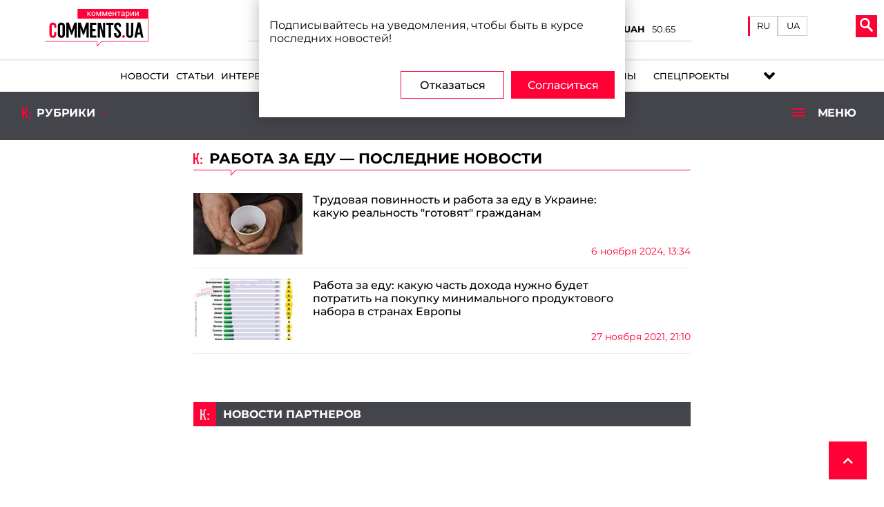

--- FILE ---
content_type: text/html; charset=UTF-8
request_url: https://comments.ua/tag/rabota-za-edu
body_size: 39289
content:
<!DOCTYPE html>
<html lang="ru">


<head>

    <!-- Google Tag Manager -->
    <script>(function(w,d,s,l,i){w[l]=w[l]||[];w[l].push({'gtm.start':
                new Date().getTime(),event:'gtm.js'});var f=d.getElementsByTagName(s)[0],
            j=d.createElement(s),dl=l!='dataLayer'?'&l='+l:'';j.async=true;j.src=
            'https://www.googletagmanager.com/gtm.js?id='+i+dl;f.parentNode.insertBefore(j,f);
        })(window,document,'script','dataLayer','GTM-5L39KZ6H');</script>
    <!-- End Google Tag Manager -->

    <meta charset="UTF-8">
    <title>работа за еду — последние новости | Комментарии Украина</title>
    <meta name="title" content="работа за еду — последние новости | Комментарии Украина">
<meta name="description" content="работа за еду - последние новости на Comments - Украина за последний час: новости политики, новости экономики, финансовые новости, новости шоу-бизнеса, науки и культуры">
<meta name="og:description" content="работа за еду - последние новости на Comments - Украина за последний час: новости политики, новости экономики, финансовые новости, новости шоу-бизнеса, науки и культуры">
<link href="https://comments.ua/tag/rabota-za-edu" rel="canonical">
<link href="https://comments.ua/ua/tag/robota-za-izhu" rel="alternate" hreflang="uk">
<link href="https://comments.ua/tag/rabota-za-edu" rel="alternate" hreflang="ru">
<link type="font/woff" href="/fonts/Montserrat-Regular.woff" rel="preload" as="font" crossorigin>    <meta name="viewport" content="width=device-width, initial-scale=1">
    <meta http-equiv="X-UA-Compatible" content="IE=edge">
    <link rel="icon" href="https://comments.ua/newimg/favicon.ico">
    <link rel="apple-touch-icon" href="https://comments.ua/img/touch-icon-iphone.png"/>
    <link rel="apple-touch-icon" sizes="152x152" href="https://comments.ua/img/touch-icon-ipad.png"/>
    <link rel="apple-touch-icon" sizes="180x180" href="https://comments.ua/img/touch-icon-iphone-retina.png"/>
    <link rel="apple-touch-icon" sizes="167x167" href="https://comments.ua/img/touch-icon-ipad-retina.png"/>
    <meta content="Комментарии Украина" name="author">
    <meta content="Комментарии Украина" name="copyright">
        <script>
        history.scrollRestoration = "manual"
    </script>
<!--    <script src="https://jsc.mgid.com/site/773318.js" async></script>-->

    <base href="https://comments.ua">
        <meta name="theme-color" content="#D01E45">
        <meta name="publisher" content="Комментарии Украина"/>

    <script type="text/javascript">
        
        var Domain = {};
        (function () {
            Domain.SearchUrl = '//comments.ua/search';
            Domain.Cookie = '.comments.ua';
            Domain.PageId = 1;
        })();
    </script>


    
    <link rel="manifest" href="https://comments.ua/manifest.json">

    <style>

        .pimg {
            background-size: cover;
        }

        .project_img img {
            object-fit: cover;
        }

        @media (max-width: 450px) {
            .conteres .adsbygoogle {
                margin: auto !important;
            }

            .conteres p {
                font-size: 1.2rem !important;
            }

        }

        .conteres table td {
            width: 182px
        }

        .news_preview_image_box {
            width: 100px;
            height: 60px;
            float: left;
            margin-right: 10px;
        }

        .mneniya .pers_mnen ul li .wh_mn h6 {
            color: #000;
        }


        .link_archive_image {
            display: block;
            height: 60px;
            overflow: hidden;
            position: relative;
        }

        .list-news li:nth-child(odd),
        .list-video li:nth-child(odd) {
            background: #fff;
        }

        .list-news li,
        .list-video li {
            padding: 10px 0 10px 10px;
            min-height: 80px;
            border-bottom: 1px solid #d6d6d6;
            position: relative;
        }

        .news_feed_title_box {
            padding: 10px;
            margin-bottom: 10px;
            background: #d5d5d5;
            display: flex;
            flex-wrap: wrap;
            align-items: center;
        }

        .news_feed_box {
            padding: 10px;
            background: #f0f0f0;
            color: #777;
            font-family: Montserrat;
            font-size: 12px;
        }

        .row {
            display: -ms-flexbox;
            display: flex;
            -ms-flex-wrap: wrap;
            flex-wrap: wrap;
            margin-right: -15px;
            margin-left: -15px;
        }

.wrapper_inner {
    padding: 10px 10px 30px 10px!important;
}

.wrapper_top_content .wrapper_r ul li a {
    font-weight: 400!important;
}
.tags ul li {
    padding: 2px 10px 10px 10px!important;
}
.tags ul li a {
    font-weight: 500!important;
    background: gainsboro;
    border-radius: 15px;
    padding: 3px;
    padding-left: 5px;
    padding-right: 5px;
}


.language__item {
    flex-direction: row!important;
}

.mob_menuses ul li {
    margin: 5px 30px!important;
}
.mob_menuses ul {
    flex-direction: column;
    flex-wrap: nowrap;
}
.mob_menuses ul li .blog {
    justify-content: left!important;
}



.li-specproj:before {
    right: -8px!important;
}


.dopmenu-li {
    padding-left:10px;
}


.menus ul li .specproj__submenu {
    width: 240px!important;
    height: 350px!important;
}


@media screen and (max-width: 1350px) {
    .mob_rubrick{
        flex-direction: column;
        align-items: center;
        height: 100%!important;
        padding: 10px 0;
    }
    .mob_rubrick>div:nth-child(2){
        display: block;
        width:95%;
        margin-bottom: 10px;
    }
    .mob_rubrick>div:nth-child(2)>ul{
        display: flex;
        justify-content: center;
    }
    .dopmenu-li{
        font-family: 'Montserrat';
        padding-left: 15px;
    
    }
    .dopmenu-li a{
        color: #fff;
        font-weight: 600;
        text-transform: uppercase;
        font-size: 15px;
    }
    .dopmenu-li:first-child{
        padding: 0;
    }
    #rub_ri{
        padding-bottom: 10px;
    }
}
    </style>
    <style>
        .video_image {
            position: relative;
        }
        .interv_int {
            width: 100%;
        }

        .dopmenu-li .dopmenu-li__link {
            font-family:Montserrat,serif;
            font-size: 13px;
            font-weight: 500;
            color: #fff;
            text-transform: uppercase;
        }
        .dopmenu-li .dopmenu-li__link:before {
            height: 2px;
            background-color: #fff;
        }

        .osn_stat a {
            display: block;
            width: 100%;
        }
        /* global styles */
        @media screen and (max-width: 1350px) and (min-width: 1000px) {
            .wrapper_lefts {
                width: 960px!important;
            }
            .stati_cont .osn_stat,
            .interv_cont .osn_stat {
                width: 100%!important;
                flex-basis: 50%;
            }
            .stati_cont .vt_stati,
            .interv_cont .vt_stati {
                flex-basis: 24%;
            }
            .ve_o,
            .vt_t {
                min-height: 250px;
            }
        }

        @media screen and (max-width: 1000px) and (min-width: 750px) {
            .wrapper_lefts {
                width: 720px!important;
            }
        }

        @media screen and (max-width: 1000px) {
            .interv_cont .osn_stat {
                width: 100%!important;
            }
        }

        @media screen and (max-width: 450px) {
            .video_cont .vt_stati div.video_link {
                align-self: center;
            }

            .interv_cont .vt_stati, .stati_cont .vt_stati {
                flex-basis: 100% !important;
            }

            .interv_cont .vt_stati div, .stati_cont .vt_stati div  {
                margin: 0 1px !important;
            }
        }

        .news_item__img_w {
            width: 100%;
            height: 100%;
        }

        .news_item__img {
            display: block;
            width: 100%;
            height: 100%;
            object-fit: cover;
        }

        .news_item__title {
            font-size: 22px;
            line-height: 30px;
        }

        .news_item__description {
            font-family: Montserrat, serif;
            font-size: 16px;
            line-height: 30px;
        }

        .news_item__bottom {
            display: flex;
            justify-content: flex-end;
        }

        .news_item__views {
            margin-right: 15px;
        }

        @media screen and (min-width: 751px) {
            .news_item__img_w {
                max-width: 250px;
            }

            .news_item__description {
                padding: 15px;
            }
            
            .news_item__tags {
                padding-left: 15px;
                margin-bottom: 15px;
            }
        }

        @media screen and (max-width: 750px) {
            .news_item {
                flex-direction: column;
            }
            
            .news_item__img_w {
                margin-bottom: 10px;
            }

            .news_item__description {
                padding: 5px 0 10px;
            }

            .news_item__tags {
                margin-bottom: 10px;
            }
        }

        .blog_main__img_w {
            display: block;
            width: 100%;
            height: 100%;
            max-height: 200px;
	    }

        .blog_main__img_w img {
            display: block;
            width: 100%;
            height: 100%;
            object-fit: cover;
        }

        .blog_main .ve_o,
        .blog_main .vt_t,
        .blog_main .osn_stat{
            height: 100%;
        }



        @media screen and (min-width: 1400px) {
            .menus ul li a {
                padding: 10px 7px!important;
            }
        }

        .inf_avt_soc .socs a i {
            font-size: 2.4rem !important;
        }

        .bred_cr_d {
            min-height: 60px!important;
            padding-bottom: 0!important;
        }

    </style>

    <link rel="stylesheet" type="text/css" href="https://comments.ua/newcss/styles.min.css?v=1.3.3.5">
    <link rel="stylesheet" type="text/css" href="https://comments.ua/newcss/custom.css">
    <link media="none" onload="if(media!='all') media='all'" rel="stylesheet" type="text/css"
          href="https://comments.ua/newcss/lib/swiper.min.css?v=1.1.31">
    <link media="none" onload="if(media!='all') media='all'" rel="stylesheet" type="text/css"
          href="https://comments.ua/newcss/lib/hover-min.css?v=1.1.31">
    <link media="none" onload="if(media!='all') media='all'" rel="stylesheet" type="text/css"
          href="https://comments.ua/newcss/lib/vivify.min.css?v=1.1.31">
    <link media="none" onload="if(media!='all') media='all'" rel="stylesheet" type="text/css"
          href="https://comments.ua/newcss/webs/all.min.css?v=1.1.31">
</head>

<body>

<!-- Google Tag Manager (noscript) -->
<noscript><iframe src="https://www.googletagmanager.com/ns.html?id=GTM-5L39KZ6H"
                  height="0" width="0" style="display:none;visibility:hidden"></iframe></noscript>
<!-- End Google Tag Manager (noscript) -->

<script src="https://comments.ua/js/jquery.min.js"></script>
<div class="contentse">
    <header>


        <div class="mob_head">
            <div class="head_l_v new__headers">
                <div class="logo_comments logo__new">
                    
                    

                                        
                            <a href="https://comments.ua"><img title="logo" src="[data-uri]" alt="logo"></a>                    
                                    </div>

                                <div class="coin__rate">
                    <div>
                        <div>
                            <p>BTC/USD</p>
                            <p id="btc_usd">90970</p>
                        </div>
                        <div>
                            <p>ETH/USD</p>
                            <p id="eth_usd">3114.57</p>
                        </div>
                        <div>
                            <p>USD/UAH</p>
                            <p id="usd_uah">43.14</p>
                        </div>
                        <div>
                            <p>EUR/UAH</p>
                            <p id="eur_uah">50.65</p>
                        </div>
                    </div>
                <div>


                    </div>
                </div>

                
                
                <div class="head__language">
                    
                    <div class="language__item">

                                                    <a class="active"
                               href="https://comments.ua/tag/rabota-za-edu">
                                RU
                            </a>
                            <a style="padding-bottom: 6px"
                               class=""
                               href="https://comments.ua/ua/tag/robota-za-izhu">
                                UA
                            </a>
                            
                                                        
                            
                                                        


                        
                    </div>

                </div>


                
                
                <div class="lange_men">


                    
                                                    <div class="glo_lan"><img title="lang" alt="lang"
                                                      src="[data-uri]"/>
                                <p>Язык</p>
                            </div>
                            <span><a href="https://comments.ua/ua/tag/robota-za-izhu">UA</a></span>
                            <span class="activ_la "><a href="https://comments.ua/tag/rabota-za-edu">RU</a></span>
                        
                                            

                </div>

                <div class="new__buttons_menu">
                    <div class="new__search">
                        <div class="search__btn">
                            <svg xmlns="http://www.w3.org/2000/svg" width="19px" version="1.1"
                                 viewBox="-1 0 136 136.21852">
                                <g id="surface1">
                                    <path fill="#fff"
                                          d="M 93.148438 80.832031 C 109.5 57.742188 104.03125 25.769531 80.941406 9.421875 C 57.851562 -6.925781 25.878906 -1.460938 9.53125 21.632812 C -6.816406 44.722656 -1.351562 76.691406 21.742188 93.039062 C 38.222656 104.707031 60.011719 105.605469 77.394531 95.339844 L 115.164062 132.882812 C 119.242188 137.175781 126.027344 137.347656 130.320312 133.269531 C 134.613281 129.195312 134.785156 122.410156 130.710938 118.117188 C 130.582031 117.980469 130.457031 117.855469 130.320312 117.726562 Z M 51.308594 84.332031 C 33.0625 84.335938 18.269531 69.554688 18.257812 51.308594 C 18.253906 33.0625 33.035156 18.269531 51.285156 18.261719 C 69.507812 18.253906 84.292969 33.011719 84.328125 51.234375 C 84.359375 69.484375 69.585938 84.300781 51.332031 84.332031 C 51.324219 84.332031 51.320312 84.332031 51.308594 84.332031 Z M 51.308594 84.332031 "
                                          style=" stroke:none;fill-rule:nonzero;fill-opacity:1;"/>
                                </g>
                            </svg>
                        </div>
                        <div class="new__search_item_input">
                            <form action="https://comments.ua/search">


                                                                    <input type="text" name="query" placeholder="Поиск...">
                                    <button>Пошук</button>
                                                                
                            </form>
                        </div>
                    </div>
                    <div class="new__menu">
                        <span class="new__munu_button"></span>
                    </div>
                </div>
            </div>

            <div class="menus">

                <div class="scoil_md">

                </div>
                <ul>


                                            
                                                    <li><a class="hvr-underline-reveal" href="https://comments.ua/news">Новости</a></li>                        
                        
                                                    <li><a class="hvr-underline-reveal" href="https://comments.ua/article">Статьи</a></li>                        
                                                                        
                                                    <li><a class="hvr-underline-reveal" href="https://comments.ua/interview">Интервью</a></li>                        
                                                
                        
                                                    <li><a class="hvr-underline-reveal" href="https://comments.ua/opinions">Мнения</a></li>                        
                                                

                                                    <li><a class="hvr-underline-reveal" href="https://comments.ua/press-rls">Пресс-релиз</a></li>                        
                             
                        
                        
                    
                                                    <li><a class="hvr-underline-reveal blog"
                                href="https://comments.ua/blog/list">
                                    <div class="blog_icon">
                                        <svg version="1.0" xmlns="http://www.w3.org/2000/svg" viewBox="0 0 508.000000 508.000000" preserveAspectRatio="xMidYMid meet"><g transform="translate(0.000000,508.000000) scale(0.100000,-0.100000)" stroke="none"><path d="M30 2875 l0 -1735 469 0 c379 0 471 -3 480 -13 7 -10 12 -154 13 -472 3 -534 0 -515 90 -428 29 29 73 67 97 85 85 63 111 83 215 168 58 47 139 112 182 145 42 33 112 89 155 125 43 36 99 81 125 100 26 19 77 60 113 90 95 79 160 131 206 165 l40 30 1413 3 1412 2 0 1735 0 1735 -2505 0 -2505 0 0 -1735z m4612 1338 c17 -15 18 -70 18 -1338 0 -1088 -2 -1325 -13 -1334 -10 -7 -377 -11 -1288 -13 -1115 -3 -1278 -5 -1296 -18 -12 -8 -76 -60 -144 -115 -67 -55 -154 -125 -194 -155 -81 -62 -211 -169 -264 -217 -39 -37 -53 -40 -72 -17 -10 12 -12 69 -10 254 l2 238 -23 16 c-20 14 -75 16 -473 16 -337 0 -454 3 -463 12 -9 9 -12 319 -12 1334 0 1189 2 1324 16 1338 14 14 219 16 2106 16 1932 0 2093 -1 2110 -17z"/><path d="M1002 3438 c-17 -17 -17 -339 0 -356 17 -17 3049 -17 3066 0 17 17 17 339 0 356 -17 17 -3049 17 -3066 0z"/><path d="M1002 2668 c-17 -17 -17 -339 0 -356 17 -17 1889 -17 1906 0 17 17 17 339 0 356 -17 17 -1889 17 -1906 0z"/></g></svg>
                                    </div>
                                    Блог
                                </a>
                            </li>
                          
                    
                    
                    



                                                    <li><a class="hvr-underline-reveal" href="https://comments.ua/dossier">Досье</a></li>
                        
                                                    <li><a class="hvr-underline-reveal" href="https://comments.ua/infographics">Инфографика</a></li>                        
                          

                                                    <li><a class="hvr-underline-reveal" href="https://comments.ua/regions">Регионы</a></li>
                                                
                        
                        
                        
                        <li class="li-specproj"><a href="https://comments.ua/special" class="hvr-underline-reveal specproj" >Спецпроекты</a>
                            <ul class="specproj__submenu">
                                <li>
                                    <a target="_blank" href="https://ratings.comments.ua/">                                                                            <img title="rating_icon" src="/img/rating_icon.svg" alt="rating_icon">
                                        <span class="specproj__title">Comm:ratings</span>
                                    </a>
                                </li>
                                <li>
                                    <a href="https://bezknopok.comments.ua/">                                                                        <img title="business" src="https://comments.ua/newimg/svg/bez_knopok.svg" alt="business">
                                    <span class="specproj__title">Без кнопок</span>                                                                        </a>
                                </li>

                                <li>
                                    <a href="https://dopomoga.comments.ua/">                                                                        <img title="dopomoga" src="https://comments.ua/newimg/svg/country_help.svg" alt="dopomoga">
                                    <span class="specproj__title">Гуманітарна країна</span>                                                                        </a>
                                </li>
                                
                                
                                
                                <li>
                                    <a href="https://uapolitics.comments.ua">                                                                        <img title="ministr" src="https://comments.ua/newimg/svg/politic_icon.svg" alt="ministr">
                                    <span class="specproj__title">Политика по-украински</span>                                                                        </a>
                                </li>
                                <li>
                                    <a href="https://franchise.comments.ua/">
                                       <img title="Comm:franchise" alt="Comm:franchise" src="[data-uri]"/>
                                       <span class="specproj__title">Comm: franchise</span>
                                    </a>
                                </li>
                            </ul>
                        </li>
                        
<!--                        <li class="li-specproj"><a class="hvr-underline-reveal specproj" href="https://comments.ua/news-regions" style="padding-right: 10px!important;padding-left: 15px!important;">Регионы</a>
                            <ul class="specproj__submenu">
                                <li>
                                    <a target="_blank" href="https://kyiv.comments.ua">
                                        <span class="specproj__title">Киев</span>
                                    </a>
                                </li>
                                <li>
                                    <a target="_blank" href="https://kharkiv.comments.ua/ru/">
                                        <span class="specproj__title">Харьков</span>
                                    </a>
                                </li>                                
                                <li>
                                    <a target="_blank" href="https://dnipro.comments.ua">
                                        <span class="specproj__title">Днепр</span>
                                    </a>
                                </li>                                
                                <li>
                                    <a target="_blank" href="https://odessa.comments.ua">
                                        <span class="specproj__title">Одесса</span>
                                    </a>
                                </li>                                
                                
                                <li>
                                    <a target="_blank" href="https://donbass.comments.ua">
                                        <span class="specproj__title">Донбасс</span>
                                    </a>
                                </li>                                
                            </ul>
                        </li>-->
                        
                        
                    
                    



















                    


















                </ul>
                <div class="soc_il">
                    <div class="">
                        <a target="_blank" name="twitter_menu" class="twitter hvr-pulse-grow" href="https://twitter.com/CommentsUA"><img title="twitter"
                                                                                                     alt="twitter"
                                                                                                     src="[data-uri]"/></a>
                        <a target="_blank" name="youtube_menu" class="youtube hvr-pulse-grow" href="https://www.youtube.com/user/kommentarii"><img
                                    title="youtube" alt="youtube"
                                    src="[data-uri]"/></a>
                        <a target="_blank" name="facebook_menu" class="facebook hvr-pulse-grow" href="https://www.facebook.com/commentsUA"><img
                                    title="facebook"
                                    alt="facebook"
                                    src="[data-uri]"/></a>
                        <a target="_blank" name="telegram_menu" class="telegram hvr-pulse-grow" href="https://t.me/i_comments"><img
                                    title="telegram" alt="telegram"
                                    src="[data-uri]"/></a>
                                    
                                    
                        <a target="_blank" name="tiktok_menu" class="tiktok hvr-pulse-grow" href="https://www.tiktok.com/@Comments_me"><img alt="" src="[data-uri]" /></a>
                                    
                    </div>
                </div>
            </div>
        </div>

        <div class="new__rubric">
            <div class="category">
                                <div class="category__items">
                    <a href="https://politics.comments.ua/">
                        <svg aria-hidden="true" width="30px" focusable="false" data-prefix="fas" data-icon="university"
                             class="svg-inline--fa fa-university fa-w-16" role="img" xmlns="http://www.w3.org/2000/svg"
                             viewBox="0 0 512 512">
                            <path fill="currentColor"
                                  d="M496 128v16a8 8 0 0 1-8 8h-24v12c0 6.627-5.373 12-12 12H60c-6.627 0-12-5.373-12-12v-12H24a8 8 0 0 1-8-8v-16a8 8 0 0 1 4.941-7.392l232-88a7.996 7.996 0 0 1 6.118 0l232 88A8 8 0 0 1 496 128zm-24 304H40c-13.255 0-24 10.745-24 24v16a8 8 0 0 0 8 8h464a8 8 0 0 0 8-8v-16c0-13.255-10.745-24-24-24zM96 192v192H60c-6.627 0-12 5.373-12 12v20h416v-20c0-6.627-5.373-12-12-12h-36V192h-64v192h-64V192h-64v192h-64V192H96z">
                            </path>
                        </svg>
                        <span>Политика</span>
                    </a>

                    <ul class="sub-cetegory-menu"><li><a href="https://politics.comments.ua/sub-category/foreign-policy" target="_blank">Внешняя политика</a></li><li><a href="https://politics.comments.ua/sub-category/president" target="_blank">Президент</a></li><li><a href="https://politics.comments.ua/sub-category/elections" target="_blank">Выборы</a></li><li><a href="https://politics.comments.ua/sub-category/rada" target="_blank">Рада</a></li><li><a href="https://politics.comments.ua/sub-category/cabinet" target="_blank">Кабмин</a></li><li><a href="https://politics.comments.ua/sub-category/domestic-policy" target="_blank">Внутренняя политика</a></li><li><a href="https://politics.comments.ua/sub-category/scandal" target="_blank">Скандалы.Политика</a></li><li><a href="https://politics.comments.ua/sub-category/integration" target="_blank">Интеграция</a></li><li><a href="https://politics.comments.ua/sub-category/deoccupation" target="_blank">Деоккупация</a></li><li><a href="https://politics.comments.ua/sub-category/decentralization" target="_blank">Децентрализация</a></li></ul>
                </div>

                <div class="category__items">
                    <a href="https://money.comments.ua">
                        <svg aria-hidden="true" width="30px" focusable="false" data-prefix="fas" data-icon="wallet"
                             class="svg-inline--fa fa-wallet fa-w-16" role="img" xmlns="http://www.w3.org/2000/svg"
                             viewBox="0 0 512 512">
                            <path fill="currentColor"
                                  d="M461.2 128H80c-8.84 0-16-7.16-16-16s7.16-16 16-16h384c8.84 0 16-7.16 16-16 0-26.51-21.49-48-48-48H64C28.65 32 0 60.65 0 96v320c0 35.35 28.65 64 64 64h397.2c28.02 0 50.8-21.53 50.8-48V176c0-26.47-22.78-48-50.8-48zM416 336c-17.67 0-32-14.33-32-32s14.33-32 32-32 32 14.33 32 32-14.33 32-32 32z">
                            </path>
                        </svg>
                        <span>Бизнес</span>
                    </a>
                    <ul class="sub-cetegory-menu"><li><a href="https://money.comments.ua/sub-category/economy" target="_blank">Экономика</a></li><li><a href="https://money.comments.ua/sub-category/finance" target="_blank">Финансы</a></li><li><a href="https://money.comments.ua/sub-category/company-news" target="_blank">Новости компаний</a></li><li><a href="https://money.comments.ua/sub-category/success-stories" target="_blank">Истории успеха</a></li><li><a href="https://money.comments.ua/sub-category/taxes" target="_blank">Налоги</a></li><li><a href="https://money.comments.ua/sub-category/tariffs" target="_blank">Тарифы</a></li><li><a href="https://money.comments.ua/sub-category/budget" target="_blank">Бюджет</a></li><li><a href="https://money.comments.ua/sub-category/public-sector" target="_blank">Госсектор</a></li><li><a href="https://money.comments.ua/sub-category/investments" target="_blank">Инвестиции</a></li><li><a href="https://money.comments.ua/sub-category/argo" target="_blank">Агро</a></li><li><a href="https://money.comments.ua/sub-category/housing" target="_blank">ЖКХ</a></li><li><a href="https://money.comments.ua/sub-category/Building" target="_blank">Строительство</a></li><li><a href="https://money.comments.ua/sub-category/infrastructure" target="_blank">Инфраструктура</a></li><li><a href="https://money.comments.ua/sub-category/industry" target="_blank">Промышленность</a></li></ul>                </div>
                <div class="category__items">
                    <a href="https://world.comments.ua">
                        <svg aria-hidden="true" width="30px" focusable="false" data-prefix="fas"
                             data-icon="globe-americas" class="svg-inline--fa fa-globe-americas fa-w-16" role="img"
                             xmlns="http://www.w3.org/2000/svg" viewBox="0 0 496 512">
                            <path fill="currentColor"
                                  d="M248 8C111.03 8 0 119.03 0 256s111.03 248 248 248 248-111.03 248-248S384.97 8 248 8zm82.29 357.6c-3.9 3.88-7.99 7.95-11.31 11.28-2.99 3-5.1 6.7-6.17 10.71-1.51 5.66-2.73 11.38-4.77 16.87l-17.39 46.85c-13.76 3-28 4.69-42.65 4.69v-27.38c1.69-12.62-7.64-36.26-22.63-51.25-6-6-9.37-14.14-9.37-22.63v-32.01c0-11.64-6.27-22.34-16.46-27.97-14.37-7.95-34.81-19.06-48.81-26.11-11.48-5.78-22.1-13.14-31.65-21.75l-.8-.72a114.792 114.792 0 0 1-18.06-20.74c-9.38-13.77-24.66-36.42-34.59-51.14 20.47-45.5 57.36-82.04 103.2-101.89l24.01 12.01C203.48 89.74 216 82.01 216 70.11v-11.3c7.99-1.29 16.12-2.11 24.39-2.42l28.3 28.3c6.25 6.25 6.25 16.38 0 22.63L264 112l-10.34 10.34c-3.12 3.12-3.12 8.19 0 11.31l4.69 4.69c3.12 3.12 3.12 8.19 0 11.31l-8 8a8.008 8.008 0 0 1-5.66 2.34h-8.99c-2.08 0-4.08.81-5.58 2.27l-9.92 9.65a8.008 8.008 0 0 0-1.58 9.31l15.59 31.19c2.66 5.32-1.21 11.58-7.15 11.58h-5.64c-1.93 0-3.79-.7-5.24-1.96l-9.28-8.06a16.017 16.017 0 0 0-15.55-3.1l-31.17 10.39a11.95 11.95 0 0 0-8.17 11.34c0 4.53 2.56 8.66 6.61 10.69l11.08 5.54c9.41 4.71 19.79 7.16 30.31 7.16s22.59 27.29 32 32h66.75c8.49 0 16.62 3.37 22.63 9.37l13.69 13.69a30.503 30.503 0 0 1 8.93 21.57 46.536 46.536 0 0 1-13.72 32.98zM417 274.25c-5.79-1.45-10.84-5-14.15-9.97l-17.98-26.97a23.97 23.97 0 0 1 0-26.62l19.59-29.38c2.32-3.47 5.5-6.29 9.24-8.15l12.98-6.49C440.2 193.59 448 223.87 448 256c0 8.67-.74 17.16-1.82 25.54L417 274.25z">
                            </path>
                        </svg>
                        <span>Мир</span>
                    </a>
                    <ul class="sub-cetegory-menu"><li><a href="https://world.comments.ua/sub-category/germany" target="_blank">Германия</a></li><li><a href="https://world.comments.ua/sub-category/nato" target="_blank">НАТО</a></li><li><a href="https://world.comments.ua/sub-category/turkey" target="_blank">Турция</a></li><li><a href="https://world.comments.ua/sub-category/leaders" target="_blank">Личности</a></li><li><a href="https://world.comments.ua/sub-category/wen" target="_blank">Глобальная экономика</a></li><li><a href="https://world.comments.ua/sub-category/interbusiness" target="_blank">Международный бизнес</a></li><li><a href="https://world.comments.ua/sub-category/poland" target="_blank">Польша</a></li><li><a href="https://world.comments.ua/sub-category/belarus" target="_blank">Беларусь</a></li><li><a href="https://world.comments.ua/sub-category/rest-world" target="_blank">Остальной мир</a></li><li><a href="https://world.comments.ua/sub-category/north-america" target="_blank">Северная Америка</a></li><li><a href="https://world.comments.ua/sub-category/south-america" target="_blank">Южная Америка</a></li><li><a href="https://world.comments.ua/sub-category/australia-and-oceania" target="_blank">Австралия и Океания</a></li><li><a href="https://world.comments.ua/sub-category/russia" target="_blank">Россия</a></li><li><a href="https://world.comments.ua/sub-category/europe" target="_blank">Европа</a></li><li><a href="https://world.comments.ua/sub-category/eu" target="_blank">ЕС</a></li><li><a href="https://world.comments.ua/sub-category/italy" target="_blank">Италия</a></li><li><a href="https://world.comments.ua/sub-category/france" target="_blank">Франция</a></li><li><a href="https://world.comments.ua/sub-category/africa" target="_blank">Африка</a></li><li><a href="https://world.comments.ua/sub-category/china" target="_blank">Китай</a></li><li><a href="https://world.comments.ua/sub-category/great-britain" target="_blank">Великобритания</a></li><li><a href="https://world.comments.ua/sub-category/canada" target="_blank">Канада</a></li><li><a href="https://world.comments.ua/sub-category/g20" target="_blank">G20</a></li><li><a href="https://world.comments.ua/sub-category/g7" target="_blank">G7 </a></li><li><a href="https://world.comments.ua/sub-category/usa" target="_blank">США </a></li><li><a href="https://world.comments.ua/sub-category/near-east" target="_blank">Ближний Восток</a></li><li><a href="https://world.comments.ua/sub-category/asia" target="_blank">Азия</a></li></ul>                </div>
                <div class="category__items">
                    <a href="https://society.comments.ua">
                        <svg aria-hidden="true" width="30px" focusable="false" data-prefix="fas" data-icon="users"
                             class="svg-inline--fa fa-users fa-w-20" role="img" xmlns="http://www.w3.org/2000/svg"
                             viewBox="0 0 640 512">
                            <path fill="currentColor"
                                  d="M96 224c35.3 0 64-28.7 64-64s-28.7-64-64-64-64 28.7-64 64 28.7 64 64 64zm448 0c35.3 0 64-28.7 64-64s-28.7-64-64-64-64 28.7-64 64 28.7 64 64 64zm32 32h-64c-17.6 0-33.5 7.1-45.1 18.6 40.3 22.1 68.9 62 75.1 109.4h66c17.7 0 32-14.3 32-32v-32c0-35.3-28.7-64-64-64zm-256 0c61.9 0 112-50.1 112-112S381.9 32 320 32 208 82.1 208 144s50.1 112 112 112zm76.8 32h-8.3c-20.8 10-43.9 16-68.5 16s-47.6-6-68.5-16h-8.3C179.6 288 128 339.6 128 403.2V432c0 26.5 21.5 48 48 48h288c26.5 0 48-21.5 48-48v-28.8c0-63.6-51.6-115.2-115.2-115.2zm-223.7-13.4C161.5 263.1 145.6 256 128 256H64c-35.3 0-64 28.7-64 64v32c0 17.7 14.3 32 32 32h65.9c6.3-47.4 34.9-87.3 75.2-109.4z">
                            </path>
                        </svg>
                        <span>Общество</span>
                    </a>
                    <ul class="sub-cetegory-menu"><li><a href="https://society.comments.ua/sub-category/work-and-career" target="_blank">Работа и карьера</a></li><li><a href="https://society.comments.ua/sub-category/scandal" target="_blank">Скандалы</a></li><li><a href="https://society.comments.ua/sub-category/pets" target="_blank">Питомцы</a></li><li><a href="https://society.comments.ua/sub-category/Refugees" target="_blank">Беженцы</a></li><li><a href="https://society.comments.ua/sub-category/warrussia" target="_blank">Война с Россией</a></li><li><a href="https://society.comments.ua/sub-category/prirodny" target="_blank">Природные ресурсы</a></li><li><a href="https://society.comments.ua/sub-category/ecology" target="_blank">Экология</a></li><li><a href="https://society.comments.ua/sub-category/migration" target="_blank">Миграция населения</a></li><li><a href="https://society.comments.ua/sub-category/crime" target="_blank">Криминал</a></li><li><a href="https://society.comments.ua/sub-category/tabloid" target="_blank">Таблоид</a></li><li><a href="https://society.comments.ua/sub-category/art-and-culture" target="_blank">Искусство и культура</a></li><li><a href="https://society.comments.ua/sub-category/medicine" target="_blank">Медицина</a></li><li><a href="https://society.comments.ua/sub-category/history" target="_blank">История</a></li><li><a href="https://society.comments.ua/sub-category/incredible" target="_blank">Невероятно</a></li><li><a href="https://society.comments.ua/sub-category/humor" target="_blank">Приколы</a></li><li><a href="https://society.comments.ua/sub-category/human-rights" target="_blank">Права человека</a></li><li><a href="https://society.comments.ua/sub-category/developments" target="_blank"> события</a></li><li><a href="https://society.comments.ua/sub-category/accidents" target="_blank">Происшествия</a></li><li><a href="https://society.comments.ua/sub-category/religion" target="_blank">Религия</a></li><li><a href="https://society.comments.ua/sub-category/science-and-learning" target="_blank">Наука и образование</a></li></ul>                </div>
                <div class="category__items">
                    <a href="https://health.comments.ua">
                        <svg aria-hidden="true" width="30px" focusable="false" data-prefix="fas" data-icon="medkit"
                             class="svg-inline--fa fa-medkit fa-w-16" role="img" xmlns="http://www.w3.org/2000/svg"
                             viewBox="0 0 512 512">
                            <path fill="currentColor"
                                  d="M96 480h320V128h-32V80c0-26.51-21.49-48-48-48H176c-26.51 0-48 21.49-48 48v48H96v352zm96-384h128v32H192V96zm320 80v256c0 26.51-21.49 48-48 48h-16V128h16c26.51 0 48 21.49 48 48zM64 480H48c-26.51 0-48-21.49-48-48V176c0-26.51 21.49-48 48-48h16v352zm288-208v32c0 8.837-7.163 16-16 16h-48v48c0 8.837-7.163 16-16 16h-32c-8.837 0-16-7.163-16-16v-48h-48c-8.837 0-16-7.163-16-16v-32c0-8.837 7.163-16 16-16h48v-48c0-8.837 7.163-16 16-16h32c8.837 0 16 7.163 16 16v48h48c8.837 0 16 7.163 16 16z">
                            </path>
                        </svg>
                        <span>Здоровье</span>
                    </a>
                    <ul class="sub-cetegory-menu"><li><a href="https://health.comments.ua/sub-category/ethnoscience" target="_blank">Народная медицина</a></li><li><a href="https://health.comments.ua/sub-category/plastic-surgery" target="_blank">Пластическая хирургия</a></li><li><a href="https://health.comments.ua/sub-category/vitamins-and-nutritional-supplements" target="_blank">Витамины и пищевые добавки</a></li><li><a href="https://health.comments.ua/sub-category/oncology" target="_blank">Онкология</a></li><li><a href="https://health.comments.ua/sub-category/hiv-aids" target="_blank">ВИЧ\СПИД</a></li><li><a href="https://health.comments.ua/sub-category/diet-and-nutrition" target="_blank">Диета и питание</a></li><li><a href="https://health.comments.ua/sub-category/pregnancy-and-childbirth" target="_blank">Беременность и роды</a></li><li><a href="https://health.comments.ua/sub-category/pharmacy" target="_blank">Фармация</a></li><li><a href="https://health.comments.ua/sub-category/future-medicine" target="_blank">Медицина будущего</a></li><li><a href="https://health.comments.ua/sub-category/our-body" target="_blank">Наше тело</a></li><li><a href="https://health.comments.ua/sub-category/diseases" target="_blank">Болезни и лечение</a></li></ul>                </div>
                <div class="category__items">
                    <a href="https://life.comments.ua">
                        <svg aria-hidden="true" width="30px" focusable="false" data-prefix="fas"
                             data-icon="glass-cheers" class="svg-inline--fa fa-glass-cheers fa-w-20" role="img"
                             xmlns="http://www.w3.org/2000/svg" viewBox="0 0 640 512">
                            <path fill="currentColor"
                                  d="M639.4 433.6c-8.4-20.4-31.8-30.1-52.2-21.6l-22.1 9.2-38.7-101.9c47.9-35 64.8-100.3 34.5-152.8L474.3 16c-8-13.9-25.1-19.7-40-13.6L320 49.8 205.7 2.4c-14.9-6.2-32-.3-40 13.6L79.1 166.5C48.9 219 65.7 284.3 113.6 319.2L74.9 421.1l-22.1-9.2c-20.4-8.5-43.7 1.2-52.2 21.6-1.7 4.1.2 8.8 4.3 10.5l162.3 67.4c4.1 1.7 8.7-.2 10.4-4.3 8.4-20.4-1.2-43.8-21.6-52.3l-22.1-9.2L173.3 342c4.4.5 8.8 1.3 13.1 1.3 51.7 0 99.4-33.1 113.4-85.3l20.2-75.4 20.2 75.4c14 52.2 61.7 85.3 113.4 85.3 4.3 0 8.7-.8 13.1-1.3L506 445.6l-22.1 9.2c-20.4 8.5-30.1 31.9-21.6 52.3 1.7 4.1 6.4 6 10.4 4.3L635.1 444c4-1.7 6-6.3 4.3-10.4zM275.9 162.1l-112.1-46.5 36.5-63.4 94.5 39.2-18.9 70.7zm88.2 0l-18.9-70.7 94.5-39.2 36.5 63.4-112.1 46.5z">
                            </path>
                        </svg>
                        <span>Досуг</span>
                    </a>
                    <ul class="sub-cetegory-menu"><li><a href="https://life.comments.ua/sub-category/healthy-lifestyle" target="_blank">ЗОЖ</a></li><li><a href="https://life.comments.ua/sub-category/trends" target="_blank">Мировые тренды</a></li><li><a href="https://life.comments.ua/sub-category/prompt" target="_blank">Полезные советы</a></li><li><a href="https://life.comments.ua/sub-category/horoscope" target="_blank">Гороскоп</a></li><li><a href="https://life.comments.ua/sub-category/self-development" target="_blank">Саморазвитие</a></li><li><a href="https://life.comments.ua/sub-category/expensive" target="_blank">Дорого</a></li><li><a href="https://life.comments.ua/sub-category/lifehacks" target="_blank">Лайфхаки</a></li><li><a href="https://life.comments.ua/sub-category/children" target="_blank">Дети</a></li><li><a href="https://life.comments.ua/sub-category/relations" target="_blank">Отношения</a></li><li><a href="https://life.comments.ua/sub-category/recipes" target="_blank">Рецепты</a></li><li><a href="https://life.comments.ua/sub-category/travels" target="_blank">Путешествия</a></li><li><a href="https://life.comments.ua/sub-category/psychology" target="_blank">Психология</a></li><li><a href="https://life.comments.ua/sub-category/sex" target="_blank">Секс</a></li><li><a href="https://life.comments.ua/sub-category/hobby" target="_blank">Хобби</a></li><li><a href="https://life.comments.ua/sub-category/design-and-interior" target="_blank">Дизайн и интерьер</a></li><li><a href="https://life.comments.ua/sub-category/style-and-beauty" target="_blank">Стиль и красота</a></li><li><a href="https://life.comments.ua/sub-category/fashion" target="_blank">Мода</a></li><li><a href="https://life.comments.ua/sub-category/music" target="_blank">Музыка</a></li><li><a href="https://life.comments.ua/sub-category/books" target="_blank">Книги</a></li><li><a href="https://life.comments.ua/sub-category/films-and-series" target="_blank">Фильмы и сериалы</a></li></ul>                </div>
                <div class="category__items">
                    <a href="https://it.comments.ua">
                        <svg aria-hidden="true" width="30px" focusable="false" data-prefix="fas" data-icon="laptop"
                             class="svg-inline--fa fa-laptop fa-w-20" role="img" xmlns="http://www.w3.org/2000/svg"
                             viewBox="0 0 640 512">
                            <path fill="currentColor"
                                  d="M624 416H381.54c-.74 19.81-14.71 32-32.74 32H288c-18.69 0-33.02-17.47-32.77-32H16c-8.8 0-16 7.2-16 16v16c0 35.2 28.8 64 64 64h512c35.2 0 64-28.8 64-64v-16c0-8.8-7.2-16-16-16zM576 48c0-26.4-21.6-48-48-48H112C85.6 0 64 21.6 64 48v336h512V48zm-64 272H128V64h384v256z">
                            </path>
                        </svg>
                        <span>HI-tech</span>
                    </a>
                    <ul class="sub-cetegory-menu"><li><a href="https://it.comments.ua/sub-category/vr" target="_blank">VR</a></li><li><a href="https://it.comments.ua/sub-category/games" target="_blank">Игры</a></li><li><a href="https://it.comments.ua/sub-category/technology" target="_blank">Технологии</a></li><li><a href="https://it.comments.ua/sub-category/robots" target="_blank">Роботы</a></li><li><a href="https://it.comments.ua/sub-category/space" target="_blank">Космос</a></li><li><a href="https://it.comments.ua/sub-category/phones" target="_blank">Телефоны</a></li><li><a href="https://it.comments.ua/sub-category/gadget" target="_blank">Гаджет</a></li><li><a href="https://it.comments.ua/sub-category/Internet" target="_blank">Интернет</a></li><li><a href="https://it.comments.ua/sub-category/auto" target="_blank">Авто.технологии</a></li></ul>                </div>   <div class="category__items">
                    <a href="https://sport.comments.ua">
                        <svg aria-hidden="true" width="30px" focusable="false" data-prefix="fas" data-icon="futbol"
                             class="svg-inline--fa fa-futbol fa-w-16" role="img" xmlns="http://www.w3.org/2000/svg"
                             viewBox="0 0 512 512">
                            <path fill="currentColor"
                                  d="M504 256c0 136.967-111.033 248-248 248S8 392.967 8 256 119.033 8 256 8s248 111.033 248 248zm-48 0l-.003-.282-26.064 22.741-62.679-58.5 16.454-84.355 34.303 3.072c-24.889-34.216-60.004-60.089-100.709-73.141l13.651 31.939L256 139l-74.953-41.525 13.651-31.939c-40.631 13.028-75.78 38.87-100.709 73.141l34.565-3.073 16.192 84.355-62.678 58.5-26.064-22.741-.003.282c0 43.015 13.497 83.952 38.472 117.991l7.704-33.897 85.138 10.447 36.301 77.826-29.902 17.786c40.202 13.122 84.29 13.148 124.572 0l-29.902-17.786 36.301-77.826 85.138-10.447 7.704 33.897C442.503 339.952 456 299.015 456 256zm-248.102 69.571l-29.894-91.312L256 177.732l77.996 56.527-29.622 91.312h-96.476z">
                            </path>
                        </svg>
                        <span>Спорт</span>
                    </a>
                        <ul class="sub-cetegory-menu"><li><a href="https://sport.comments.ua/sub-category/olympiad-and-competition" target="_blank">Олимпиада и соревнования</a></li><li><a href="https://sport.comments.ua/sub-category/football" target="_blank">Футбол</a></li><li><a href="https://sport.comments.ua/sub-category/boxing" target="_blank">Бокс</a></li><li><a href="https://sport.comments.ua/sub-category/athletics" target="_blank">Атлетика</a></li><li><a href="https://sport.comments.ua/sub-category/gymnastics" target="_blank">Гимнастика</a></li><li><a href="https://sport.comments.ua/sub-category/golf" target="_blank">Гольф</a></li><li><a href="https://sport.comments.ua/sub-category/horseback-riding" target="_blank">Конный спорт</a></li><li><a href="https://sport.comments.ua/sub-category/winter-sports" target="_blank">Зимние виды спорта</a></li><li><a href="https://sport.comments.ua/sub-category/other-sports" target="_blank">Другие виды спорта</a></li><li><a href="https://sport.comments.ua/sub-category/sport-and-state" target="_blank">Спорт и государство</a></li></ul>                    </div>
                <div class="category__items">
                    <a href="https://stars.comments.ua">
                        <svg aria-hidden="true" width="30px" focusable="false" data-prefix="fas" data-icon="star"
                             class="svg-inline--fa fa-star fa-w-18" role="img" xmlns="http://www.w3.org/2000/svg"
                             viewBox="0 0 576 512">
                            <path fill="currentColor"
                                  d="M259.3 17.8L194 150.2 47.9 171.5c-26.2 3.8-36.7 36.1-17.7 54.6l105.7 103-25 145.5c-4.5 26.3 23.2 46 46.4 33.7L288 439.6l130.7 68.7c23.2 12.2 50.9-7.4 46.4-33.7l-25-145.5 105.7-103c19-18.5 8.5-50.8-17.7-54.6L382 150.2 316.7 17.8c-11.7-23.6-45.6-23.9-57.4 0z">
                            </path>
                        </svg>
                        <span>Звезды</span>
                    </a>
                    <ul class="sub-cetegory-menu"><li><a href="https://stars.comments.ua/sub-category/person" target="_blank">Персона</a></li><li><a href="https://stars.comments.ua/sub-category/show-business" target="_blank">Шоубизнес</a></li><li><a href="https://stars.comments.ua/sub-category/scandal" target="_blank">Скандал</a></li><li><a href="https://stars.comments.ua/sub-category/reading-matter" target="_blank">Чтиво</a></li><li><a href="https://stars.comments.ua/sub-category/hot-bar" target="_blank">Hot bar</a></li><li><a href="https://stars.comments.ua/sub-category/Royal" target="_blank">Королевские персоны</a></li></ul>                </div>
                <div class="category__items">
                    <a href="https://man.comments.ua">
                        <svg aria-hidden="true" width="10px" focusable="false" data-prefix="fas" data-icon="male"
                             class="svg-inline--fa fa-male fa-w-6" role="img" xmlns="http://www.w3.org/2000/svg"
                             viewBox="0 0 192 512">
                            <path fill="currentColor"
                                  d="M96 0c35.346 0 64 28.654 64 64s-28.654 64-64 64-64-28.654-64-64S60.654 0 96 0m48 144h-11.36c-22.711 10.443-49.59 10.894-73.28 0H48c-26.51 0-48 21.49-48 48v136c0 13.255 10.745 24 24 24h16v136c0 13.255 10.745 24 24 24h64c13.255 0 24-10.745 24-24V352h16c13.255 0 24-10.745 24-24V192c0-26.51-21.49-48-48-48z">
                            </path>
                        </svg>
                        <span>Мужчины</span>
                    </a>
                    <ul class="sub-cetegory-menu"><li><a href="https://man.comments.ua/sub-category/auto" target="_blank">Авто</a></li><li><a href="https://man.comments.ua/sub-category/yacht" target="_blank">Яхта</a></li><li><a href="https://man.comments.ua/sub-category/clock" target="_blank">Часы</a></li><li><a href="https://man.comments.ua/sub-category/antiques" target="_blank">Антиквариат</a></li><li><a href="https://man.comments.ua/sub-category/wine-and-drinks" target="_blank">Вино и напитки</a></li><li><a href="https://man.comments.ua/sub-category/hunting-and-fishing" target="_blank">Охота и рыбалка</a></li><li><a href="https://man.comments.ua/sub-category/airplane" target="_blank">Самолет</a></li><li><a href="https://man.comments.ua/sub-category/photo" target="_blank">Фотография</a></li></ul>                </div>
                <div class="category__items">
                    <a href="https://comments.ua/dossier">
                        <svg aria-hidden="true" width="30px" focusable="false" data-prefix="fas"
                             data-icon="address-book"
                             class="svg-inline--fa fa-address-book fa-w-14" role="img"
                             xmlns="http://www.w3.org/2000/svg" viewBox="0 0 448 512">
                            <path fill="currentColor"
                                  d="M436 160c6.6 0 12-5.4 12-12v-40c0-6.6-5.4-12-12-12h-20V48c0-26.5-21.5-48-48-48H48C21.5 0 0 21.5 0 48v416c0 26.5 21.5 48 48 48h320c26.5 0 48-21.5 48-48v-48h20c6.6 0 12-5.4 12-12v-40c0-6.6-5.4-12-12-12h-20v-64h20c6.6 0 12-5.4 12-12v-40c0-6.6-5.4-12-12-12h-20v-64h20zm-228-32c35.3 0 64 28.7 64 64s-28.7 64-64 64-64-28.7-64-64 28.7-64 64-64zm112 236.8c0 10.6-10 19.2-22.4 19.2H118.4C106 384 96 375.4 96 364.8v-19.2c0-31.8 30.1-57.6 67.2-57.6h5c12.3 5.1 25.7 8 39.8 8s27.6-2.9 39.8-8h5c37.1 0 67.2 25.8 67.2 57.6v19.2z"></path>
                        </svg>
                        <span>Досье</span>
                    </a>
                </div>
                                            </div>
            <div class="new_social">
                <a target="_blank" class="twitter" href="https://twitter.com/CommentsUA">
                    <svg aria-hidden="true" width="30px" fill="#fff" focusable="false" data-prefix="fab"
                         data-icon="twitter"
                         class="svg-inline--fa fa-twitter fa-w-16" role="img" xmlns="http://www.w3.org/2000/svg"
                         viewBox="0 0 512 512">
                        <path fill="currentColor"
                              d="M459.37 151.716c.325 4.548.325 9.097.325 13.645 0 138.72-105.583 298.558-298.558 298.558-59.452 0-114.68-17.219-161.137-47.106 8.447.974 16.568 1.299 25.34 1.299 49.055 0 94.213-16.568 130.274-44.832-46.132-.975-84.792-31.188-98.112-72.772 6.498.974 12.995 1.624 19.818 1.624 9.421 0 18.843-1.3 27.614-3.573-48.081-9.747-84.143-51.98-84.143-102.985v-1.299c13.969 7.797 30.214 12.67 47.431 13.319-28.264-18.843-46.781-51.005-46.781-87.391 0-19.492 5.197-37.36 14.294-52.954 51.655 63.675 129.3 105.258 216.365 109.807-1.624-7.797-2.599-15.918-2.599-24.04 0-57.828 46.782-104.934 104.934-104.934 30.213 0 57.502 12.67 76.67 33.137 23.715-4.548 46.456-13.32 66.599-25.34-7.798 24.366-24.366 44.833-46.132 57.827 21.117-2.273 41.584-8.122 60.426-16.243-14.292 20.791-32.161 39.308-52.628 54.253z">
                        </path>
                    </svg>
                </a>
                <a target="_blank" class="instagram" href="https://www.instagram.com/comments_ua/?hl=uk">
                    <svg aria-hidden="true" width="30px" fill="#fff" focusable="false" data-prefix="fab"
                         data-icon="instagram"
                         class="svg-inline--fa fa-instagram fa-w-14" role="img" xmlns="http://www.w3.org/2000/svg"
                         viewBox="0 0 448 512">
                        <path fill="currentColor"
                              d="M224.1 141c-63.6 0-114.9 51.3-114.9 114.9s51.3 114.9 114.9 114.9S339 319.5 339 255.9 287.7 141 224.1 141zm0 189.6c-41.1 0-74.7-33.5-74.7-74.7s33.5-74.7 74.7-74.7 74.7 33.5 74.7 74.7-33.6 74.7-74.7 74.7zm146.4-194.3c0 14.9-12 26.8-26.8 26.8-14.9 0-26.8-12-26.8-26.8s12-26.8 26.8-26.8 26.8 12 26.8 26.8zm76.1 27.2c-1.7-35.9-9.9-67.7-36.2-93.9-26.2-26.2-58-34.4-93.9-36.2-37-2.1-147.9-2.1-184.9 0-35.8 1.7-67.6 9.9-93.9 36.1s-34.4 58-36.2 93.9c-2.1 37-2.1 147.9 0 184.9 1.7 35.9 9.9 67.7 36.2 93.9s58 34.4 93.9 36.2c37 2.1 147.9 2.1 184.9 0 35.9-1.7 67.7-9.9 93.9-36.2 26.2-26.2 34.4-58 36.2-93.9 2.1-37 2.1-147.8 0-184.8zM398.8 388c-7.8 19.6-22.9 34.7-42.6 42.6-29.5 11.7-99.5 9-132.1 9s-102.7 2.6-132.1-9c-19.6-7.8-34.7-22.9-42.6-42.6-11.7-29.5-9-99.5-9-132.1s-2.6-102.7 9-132.1c7.8-19.6 22.9-34.7 42.6-42.6 29.5-11.7 99.5-9 132.1-9s102.7-2.6 132.1 9c19.6 7.8 34.7 22.9 42.6 42.6 11.7 29.5 9 99.5 9 132.1s2.7 102.7-9 132.1z">
                        </path>
                    </svg>
                </a>
                <a target="_blank" class="facebook" href="https://www.facebook.com/commentsUA">
                    <svg aria-hidden="true" width="30px" fill="#fff" focusable="false" data-prefix="fab"
                         data-icon="facebook-square"
                         class="svg-inline--fa fa-facebook-square fa-w-14" role="img"
                         xmlns="http://www.w3.org/2000/svg" viewBox="0 0 448 512">
                        <path fill="currentColor"
                              d="M400 32H48A48 48 0 0 0 0 80v352a48 48 0 0 0 48 48h137.25V327.69h-63V256h63v-54.64c0-62.15 37-96.48 93.67-96.48 27.14 0 55.52 4.84 55.52 4.84v61h-31.27c-30.81 0-40.42 19.12-40.42 38.73V256h68.78l-11 71.69h-57.78V480H400a48 48 0 0 0 48-48V80a48 48 0 0 0-48-48z">
                        </path>
                    </svg>
                </a>
                <a target="_blank" class="telegram" href="https://t.me/i_comments">
                    <svg aria-hidden="true" fill="#fff" width="30px" focusable="false" data-prefix="fab"
                         data-icon="telegram-plane" class="svg-inline--fa fa-telegram-plane fa-w-14" role="img"
                         xmlns="http://www.w3.org/2000/svg" viewBox="0 0 448 512">
                        <path fill="currentColor"
                              d="M446.7 98.6l-67.6 318.8c-5.1 22.5-18.4 28.1-37.3 17.5l-103-75.9-49.7 47.8c-5.5 5.5-10.1 10.1-20.7 10.1l7.4-104.9 190.9-172.5c8.3-7.4-1.8-11.5-12.9-4.1L117.8 284 16.2 252.2c-22.1-6.9-22.5-22.1 4.6-32.7L418.2 66.4c18.4-6.9 34.5 4.1 28.5 32.2z"></path>
                    </svg>
                </a>
<a target="_blank" class="tiktok" href="https://www.tiktok.com/@Comments_me"><img alt="" src="[data-uri]" /></a>

            </div>

<!--            <div class="menu__tags">

                
                
                    <div>
                                                                                    <a href="https://comments.ua/tag/"></a>
                                                            <a href="https://comments.ua/ua/tag/"></a>
                                                                        </div>
                

            </div>-->


        </div>


        <div class="mob_rubrick">
            <div id="rub_ri" class="cont">
                <div class="ryb_ss"><img title="comment" src="[data-uri]"
                                         alt="comment">
                    <p class="rub-infos h2_rub">Рубрики</p>
                    <img class="img_rub" title="comment" alt="comment"
                         src="[data-uri]"/>
                </div>
                                    <div class = 'dopmenu-block' style="">
                        <ul style="display: flex; flex-direction: row;">
                            <li class="dopmenu-li"><a class="hvr-underline-from-left dopmenu-li__link" href="https://comments.ua/exclusive">Эксклюзив</a></li>
                            <li class="dopmenu-li"><a class="hvr-underline-from-left dopmenu-li__link" href="https://comments.ua/article">Статьи</a></li>
                            <li class="dopmenu-li"><a class="hvr-underline-from-left dopmenu-li__link" href="https://comments.ua/interview">Интервью</a></li>
                            <li class="dopmenu-li"><a class="hvr-underline-from-left dopmenu-li__link" href="https://comments.ua/opinions">Мнения</a></li>                
                        </ul>
                    </div>
                                <div class="mos_bb">
                    <div id="menu_button" class="mobile-menu">
                        <div class="menu-btn">
                            <span></span>
                        </div>
                    </div>
                    <p class="rub-infos">МЕНЮ</p>
                </div>            
            </div>
            
            
         
                        

        </div>


        <div style="display: none; " class="mob_menuses vivify animationObject swoopInTop ">
            <ul>
                                    <li><a class="hvr-underline-from-left" href="https://comments.ua/news">Новости</a></li>
                    <li><a class="hvr-underline-from-left" href="https://comments.ua/article">Статьи</a></li>
                    <li><a class="hvr-underline-from-left" href="https://comments.ua/interview">Интервью</a></li>
                    <li><a class="hvr-underline-from-left" href="https://comments.ua/opinions">Мнения</a></li>
                    <li><a class="hvr-underline-from-left" href="https://comments.ua/press-rls">Пресс-релиз</a>
                    </li>


                    <li><a class="hvr-underline-reveal blog"
                           href="https://comments.ua/blog/list">
                            <img alt="Блог" src="[data-uri]">
                            <span>Блог</span>
                        </a></li>

                    <li><a class="hvr-underline-from-left" href="https://comments.ua/dossier">Досье</a>


                    <li><a class="hvr-underline-from-left" href="https://comments.ua/infographics">Инфографика</a></li>
                    <li><a class="hvr-underline-reveal" href="https://comments.ua/regions">Регионы</a></li>
                
                
            </ul>

            <div class="bot_men_u ">
                <div class="soc_il">
                    <div class="">
                        <a target="_blank" name="twitter_header" class="twitter hvr-pulse-grow" href="https://twitter.com/CommentsUA"><img title="twitter"
                                                                                                     alt="twitter"
                                                                                                     src="[data-uri]"/></a>
                        <a target="_blank" name="youtube_header" class="youtube hvr-pulse-grow" href="https://www.youtube.com/user/kommentarii"><img
                                    title="youtube" alt="youtube"
                                    src="[data-uri]"/></a>
                        <a target="_blank" name="facebook_header" class="facebook hvr-pulse-grow" href="https://www.facebook.com/commentsUA"><img
                                    title="facebook" alt="facebook"
                                    src="[data-uri]"/></a>
                        <a target="_blank" name="telegram_header" class="telegram hvr-pulse-grow" href="https://t.me/i_comments"><img
                                    title="telegram" alt="telegram"
                                    src="[data-uri]"/></a>
                                    
<a target="_blank" name="tiktok_header" class="tiktok hvr-pulse-grow" href="https://www.tiktok.com/@Comments_me"><img alt="" src="[data-uri]" /></a>
                                    
                    </div>
                </div>
            </div>



            <div class="menu__tags">
                <style>
                    .mobmenu-scpec:before {
                        display: none!important;
                    }
                    .menu__tags div {
                        margin: 0px 0!important;
                    }
                </style>
                        <li class="li-specproj mobmenu-scpec">
                            <ul class="specproj__submenu">
                                <li>
                                    <a class="hvr-underline-reveal" href="https://comments.ua/special" style="text-align: center;padding-bottom: 13px;display: block;font-weight: 700;">Спецпроекты</a>                                                                    </li>
                                <li>
                                    <a target="_blank" href="https://ratings.comments.ua/">                                                                            <img title="rating_icon" src="/img/rating_icon.svg" alt="rating_icon">
                                        <span class="specproj__title">Comm:ratings</span>
                                    </a>
                                </li>

                                <li>
                                    <a href="https://bezknopok.comments.ua/">                                                                        <img title="business" src="https://comments.ua/newimg/svg/bez_knopok.svg" alt="business">
                                    <span class="specproj__title">Без кнопок</span>                                                                        </a>
                                </li>


                                <li>
                                    <a href="https://dopomoga.comments.ua/">                                                                        <img title="dopomoga" src="https://comments.ua/newimg/svg/country_help.svg" alt="dopomoga">
                                    <span class="specproj__title">Гуманітарна країна</span>                                                                        </a>
                                </li>


                                <li>
                                    <a href="https://uapolitics.comments.ua">                                                                        <img title="ministr" src="https://comments.ua/newimg/svg/politic_icon.svg" alt="ministr">
                                    <span class="specproj__title">Политика по-украински</span>                                                                        </a>
                                </li>
                                <li>
                                    <a href="https://franchise.comments.ua/">
                                       <img title="Comm:franchise" alt="Comm:franchise" src="[data-uri]"/>
                                       <span class="specproj__title">Comm: franchise</span>
                                    </a>
                                </li>
                            </ul>
                        </li>

            </div>







<!--            <div class="menu__tags">
                <li class="li-specproj mobmenu-scpec">
                    <ul class="specproj__submenu">
                        <li>
                            <p class="hvr-underline-reveal" style="text-align: center;padding-bottom: 13px;display: block;font-weight: 700;color: white;font-size: 15pt;font-family: Montserrat;">
                                Популярные теги                                                            </p>
                        </li>
                    </ul>
                </li>
                                    <div>
                                                                                    <a href="https://comments.ua/tag/"></a>
                                                            <a href="https://comments.ua/ua/tag/"></a>
                                                                        </div>
                            </div>-->

        </div>


        <div style="display: none; " class="rub_m vivify animationObject swoopInTop ">
            <ul>

                                    <li><a href="https://politics.comments.ua/"><span class=""><i class="fas fa-university"></i></span>
                            <p>Политика</p>
                        </a></li>
                    <li><a href="https://money.comments.ua"><span class=""><i class="fas fa-wallet"></i></span>
                            <p>Бизнес</p>
                        </a></li>
                    <li><a href="https://life.comments.ua"><span class=""><i class="fas fa-glass-cheers"></i></span>
                            <p>Досуг</p>
                        </a></li>
                    <li><a href="https://it.comments.ua"><span class=""><i class="fas fa-laptop"></i></span>
                            <p>HI-tech</p>
                        </a></li>
                    <li><a href="https://sport.comments.ua"><span class=""><i class="fas fa-basketball-ball"></i></span>
                            <p>Спорт</p></a></li>
                    <li><a href="https://world.comments.ua"><span class=""><i class="fas fa-globe-europe"></i></span>
                            <p>Мир</p>
                        </a></li>
                    <li><a href="https://society.comments.ua/"><span class=""><i class="fas fa-users"></i></span>
                            <p>Общество</p>
                        </a></li>
                    <li><a href="https://health.comments.ua/"><span class=""><i
                                        class="fas fa-briefcase-medical"></i></span>
                            <p>Здоровье</p>
                        </a></li>
                    <li><a href="https://stars.comments.ua/"><span class=""><i class="fas fa-star-half-alt"></i></span>
                            <p>Звезды</p>
                        </a></li>
                    <li><a href="https://man.comments.ua/"><span class=""><i class="fas fa-male"></i></span>
                            <p>Мужчины</p>
                        </a></li>
                    <li><a href="https://comments.ua/dossier"><span class=""><i class="fas fa-address-book"></i></span>
                            <p>Досье</p>
                        </a></li>
                
                            </ul>
        </div>

    </header>


    <div style="display: none" class="identefy">43875</div>
<div class="wrapper_content">
    <div class="wrapper_inner">
        <div class="inner_left">
            <div class="top_in_news">
                <div style="justify-content: flex-start" class="K_t news_top_lim">
                    <img src="[data-uri]" alt="">
                    <h1 style="padding-left: 10px">

                        работа за еду — последние новости                    </h1>
                    
                </div>
                <div class="lines">
                    <span class="line_img"></span>
                    <span class="line_nes"></span>
                </div>
            </div>
            <style>
                .im img {
                    object-fit: cover;
                }
            </style>
            <div class="wrap_iterv_o">
                <ul>
                    


                                            <li>
                            <div class="im">
                                
                                                                                                                        <img src="https://comments.ua/img/publications/203x114/Jd6Ot_FICTfRWpMoQGxd8kq3GtmO6JCH.jpg"
                                                 alt="">
                                        

                                
                                                            </div>
                            <div class="cn">
                                <a href="https://society.comments.ua/news/human-rights/trudovaya-povinnost-i-rabota-za-edu-v-ukraine-kakuyu-realnost-gotovyat-grazhdanam-747746.html">Трудовая повинность и работа за еду в Украине: какую реальность "готовят" гражданам</a>
                                                                    <p>6 ноября 2024, 13:34</p>
                                                            </div>
                        </li>

                    
                    
                    
                                                <li>
                            <div class="im">
                                
                                                                                                                        <img src="https://comments.ua/img/publications/203x114/JEwhgObilKS-ZzmfN-pMTO1YMJE9yrQ1.jpg"
                                                 alt="">
                                        

                                
                                                            </div>
                            <div class="cn">
                                <a href="https://comments.ua/infographics/rabota-za-edu-kakuyu-chast-dohoda-nuzhno-potratit-na-pokupku-minimalnogo-produktovogo-nabora-v-raznyh-stranah-evropy-688819.html">Работа за еду: какую часть дохода нужно будет потратить на покупку минимального продуктового набора в странах Европы</a>
                                                                    <p>27 ноября 2021, 21:10</p>
                                                            </div>
                        </li>

                    
                    
                    
                                        </ul>
                <div class="nav_lisa">
                                    </div>
            </div>


            <div class="K_t_a">
                <span><img src="[data-uri]" alt=""></span>
                <p>
                    Новости партнеров                                    </p>
            </div>
            <div class="news_dr">
                <div id="news-partners" class="read-also">
                </div>
            </div>
        </div>


        <div class="inner_right">
            
<style>
    .news_s {
        min-height: 90vh!important;
    }
</style>

<div class="inner_left_right">

    <script src="https://comments.ua/js/sticky-kit.min.js"></script>


        
    
    
    <br>
    <div class="news_rights">
        <div class="K_t_a">
            <span><img src="[data-uri]" alt=""></span>
            <p>
                Новости                            </p>
        </div>
        <div class="bt_news">
                            <button class="one_bt btn_activ">Последнее</button>
                <button class=two_bt>ТОП</button>
                <button class="tree_bt">Эксклюзив</button>
                                </div>
        <div id="sidebar-news-data"  class="news_s">
<!--            todo -->
        </div>
        <div class="all_n">
                        <a href="https://comments.ua/news">
                                                    Все новости                                    </a>
        </div>

    </div>

<div class="inner_r_right">
    <div>

    

    </div>

</div>


<div id="atlanta" style="display: flex;justify-content: center; margin-top: 10px;">
    <a target="_blank" href="https://www.instagram.com/vd_masavi/?igshid=18m2saopbjms"><img
                src="https://comments.ua/adv_img/altanta_new.png" alt=""></a>
</div>


    <script>
        $("#atlanta").stick_in_parent();
    </script>

<style>
    .inner_right {
        position: relative !important;
    }

    #atlanta {
        width: 410px;
        z-index: 99;
    }
</style>

<script>

    $(document).ready(function () {
        let lang = '';
        $.ajax({
            url: lang + '/ajax/ajax-sidebar-data',
            method: 'GET',
            success: function (response) {
                if (response['sidebar-news-data']) {
                    $('#sidebar-news-data').html(response['sidebar-news-data']);
                    sidebarNewsControl();
                }
            },
            error: function (xhr) {
                console.error('Ошибка загрузки сайдбар-контента:', xhr);
            }
        });
    });

    function sidebarNewsControl(){
        const bt1 = document.querySelector('.one_bt');
        const bt2 = document.querySelector('.two_bt');
        const bt3 = document.querySelector('.tree_bt');

        const li1 = document.querySelector('.list_one');
        const li2 = document.querySelector('.list_two');
        const li3 = document.querySelector('.list_tree');

        document.querySelectorAll('.two_bt').forEach((el) => {
            el.addEventListener('click', function () {
                bt3.classList.remove('btn_activ');
                bt2.classList.add('btn_activ');
                bt1.classList.remove('btn_activ');

                li1.classList.remove('lis_activ');
                li2.classList.add('lis_activ');
                li3.classList.remove('lis_activ');
            })
        })

        document.querySelectorAll('.tree_bt').forEach((el) => {
            el.addEventListener('click', function () {
                bt3.classList.add('btn_activ');
                bt2.classList.remove('btn_activ');
                bt1.classList.remove('btn_activ');

                li1.classList.remove('lis_activ');
                li2.classList.remove('lis_activ');
                li3.classList.add('lis_activ');
            })
        })

        document.querySelectorAll('.one_bt').forEach((el) => {
            el.addEventListener('click', function () {
                bt3.classList.remove('btn_activ');
                bt2.classList.remove('btn_activ');
                bt1.classList.add('btn_activ');

                li1.classList.add('lis_activ');
                li2.classList.remove('lis_activ');
                li3.classList.remove('lis_activ');
            })
        })
    }

</script>        </div>
    </div>

</div>

<footer>

    <div style="max-width: 1351px; margin: 0 auto; width:100%">
        <div style="padding-top: 50px" class="fot">
                    <div class="log_masv">
                        <div class="logos_foot top-item"><a href="/"><img src="https://comments.ua/newimg/images/logo_footer.svg"
                                                                 alt="logo comments"></a></div>
                        <div class="logos_masav top-item">
                            <img src="https://comments.ua/newimg/images/masavi.svg"
                                 alt="logo masavi">
                            <p style="color: #777;font-family:Montserrat;display: flex;flex-direction: column;align-items: center;max-width: 120px;margin-top: 20px"
                               class="dv"><img style="width: 50px;height: 50px;" title="Webchain.company" alt="Webchain.company"
                                               src="[data-uri]"/>
                            <p style="text-align: center;color: #777;font-family:Montserrat;max-width: 120px;font-size: 12px">
                                Разработано Webchain.company</p>

                        </div>
                            <ul class="archiver top-item">
                                
                                    <li><a href="https://comments.ua/inform.pdf" target="_blank">Информатор</a></li>
                                    <li><a href="https://comments.ua/contact">О
                                            проекте/Контакты</a></li>
                                    <li>
                                        <a href="https://comments.ua/advert">Реклама</a>
                                    </li>
                                    <li><a href="https://comments.ua/editors">Журналисты</a>
                                    </li>
                                    <li><a href="https://comments.ua/blog/author-list">Блогеры</a>
                                    </li>
                                    <li>
                                        <a href="https://comments.ua/news">Архив новостей</a>
                                    </li>
                                                                                            </ul>
                        <div class="social_m top-item">
                            <div class="social_title">
                                 Следите за нами в соц. сетях                                                             </div>

                            <div>
                                <a target="_blank" name="twitter_footer_new" class="twitter hvr-pulse-grow" href="https://twitter.com/CommentsUA"><img alt="twitter"
                                                                                                             src="[data-uri]"/></a>
                                <a target="_blank" name="youtube_footer_new" class="youtube hvr-pulse-grow" href="https://www.youtube.com/user/kommentarii"><img
                                            alt="youtube"
                                            src="[data-uri]"/></a>
                            </div>
                            <div>
                                <a target="_blank" name="facebook_footer_new" class="facebook hvr-pulse-grow" href="https://www.facebook.com/commentsUA"><img
                                            alt="facebook"
                                            src="[data-uri]"/></a>
                                <a target="_blank" name="telegram_footer_new" class="telegram hvr-pulse-grow" href="https://t.me/i_comments"><img
                                            alt="telegram"
                                            src="[data-uri]"/></a>

        <a target="_blank" name="tiktok_footer_new" class="tiktok hvr-pulse-grow" href="https://www.tiktok.com/@Comments_me"><img alt="" src="[data-uri]" /></a>



                            </div>
                        </div>
                    </div>
                    <div class="text_te">
                        <div class="new__category__footer">


                            
                                <div class="new__category__footer-column">
                                    <p>Категории:</p>
                                    <div class="new__category__footer-items">
                                        <a href="https://politics.comments.ua/">Политика</a>
                                        <a href="https://money.comments.ua">Бизнес</a>
                                        <a href="https://world.comments.ua">Мир</a>
                                        <a href="https://society.comments.ua">Общество</a>
                                        <a href="https://health.comments.ua">Здоровье</a>
                                        <a href="https://life.comments.ua">Досуг</a>
                                        <a href="https://it.comments.ua">HI-tech</a>
                                        <a href="https://sport.comments.ua">Спорт</a>
                                        <a href="https://stars.comments.ua">Звезды</a>
                                        <a href="https://man.comments.ua">Мужчины</a>
                                        <a href="https://comments.ua/dossier">Досье</a>
                                    </div>
                                </div>
                                <div class="new__category__footer-column">
                                    <p>Регионы:</p>
                                    <div class="new__category__footer-items">
                                        <a href="https://kharkiv.comments.ua/ru/">Харьков</a>
                                        <a href="https://kyiv.comments.ua">Киев</a>
                                        <a href="https://odessa.comments.ua">Одесса</a>
                                        <a href="https://dnipro.comments.ua">Днепр</a>
                                        <a href="https://donbass.comments.ua">Донбасс</a>
                                    </div>
                                </div>

                                <div class="new__category__footer-column">
                                    <p>Разделы:</p>
                                    <div class="new__category__footer-items">
                                        <a href="https://comments.ua/news">Новости</a>
                                        <a href="https://comments.ua/article">Статьи</a>
                                        <a href="https://comments.ua/interview">Интервью</a>
                                        <a href="https://comments.ua/opinions">Мнения</a>
                                        <a href="https://comments.ua/press-rls">Пресс-релиз</a>
                                        <a href="https://comments.ua/blog/list">Блог</a>
                                        <a href="https://comments.ua/news-regions" style="padding-right: 5px;">Новости регионов</a>
                                        <a href="https://comments.ua/infographics">Инфографика</a>
                                    </div>
                                </div>
                                                        
                        </div>
                        <p style="font-size: 12px" id="footer-text"></p>

                    </div>

                    <div class="social">
                        <ul class="archiver">
                            
                                <li><a href="https://comments.ua/inform.pdf" target="_blank">Информатор</a></li>
                                <li><a href="https://comments.ua/contact">О
                                        проекте/Контакты</a></li>
                                <li>
                                    <a href="https://comments.ua/advert">Реклама</a>
                                </li>
                                <li><a href="https://comments.ua/editors">Журналисты</a>
                                </li>
                                <li><a href="https://comments.ua/blog/author-list">Блогеры</a>
                                </li>
                                <li>
                                    <a href="https://comments.ua/news">Архив новостей</a>
                                </li>
                                                                                </ul>
                        <div class="social_title">
                            Следите за нами в соц. сетях                                                    </div>
                        <div>
                            <a target="_blank" name="twitter_footer" class="twitter hvr-pulse-grow" href="https://twitter.com/CommentsUA"><img alt="twitter"
                                                                                                         src="[data-uri]"/></a>
                            <a target="_blank" name="youtube_footer" class="youtube hvr-pulse-grow" href="https://www.instagram.com/comments_ua/?hl=uk"><img
                                        alt="youtube"
                                        src="[data-uri]"/></a>
                        </div>
                        <div>
                            <a target="_blank" name="facebook_footer" class="facebook hvr-pulse-grow" href="https://www.facebook.com/commentsUA"><img
                                        alt="facebook"
                                        src="[data-uri]"/></a>
                            <a target="_blank" name="telegram_footer" class="telegram hvr-pulse-grow" href="https://t.me/i_comments"><img
                                        alt="telegram"
                                        src="[data-uri]"/></a>

        <a target="_blank" name="tiktok_footer" class="tiktok hvr-pulse-grow" href="https://www.tiktok.com/@Comments_me"><img alt="" src="[data-uri]" /></a>

                        </div>
                    </div>
                </div>
                <div style="text-align: center" class="deb">
                    <p style="margin: auto">© «Комментарии», 2005 – 2025</p>

                </div>
    </div>
    </footer>

<style>
    @media (max-width: 750px) {
        .logos_masav {
            flex-direction: column;
        }
    }
    .image-blogger, .image-expert-small {
        position: relative;
    }

    .expert-image {
        position: absolute;
        top: 10px;
        left: 10px;
        width: 100px !important;
    }

    .expert-image-small{
        position: absolute;
        top: 5px;
        left: 5px;
        width: 20px !important;
        min-height: auto!important;
        min-width: auto!important;
        height: auto!important;
    }

    .nams_m a{
        color: #ff0037;
    }

    .nams_m a:hover{
        color: #db0028;
    }
</style>

<div id="push_info" class="push_inf">
    <div class="top_pysh">
        <div class="text_pysh">
                            Подписывайтесь на уведомления, чтобы быть в курсе последних новостей!
                                </div>
    </div>
    <div class="btn_push">
        <button onclick="falsePushSend();" class="non_pu">
            <span>Отказаться</span>
        </button>
        <button onclick="setPush();" class="yes_pu">
            <span>Согласиться</span>
        </button>
    </div>
</div>

<style>
    h6 {
        font-family:Montserrat;
    }

    .left_banners, .right_banner {
        position: fixed;
        top: 25px;
        width: 180px;
    }

    .left_banners {
        left: 90px;
    }

    .right_banner {
        right: 90px;
    }

    @media (max-width: 1919px) {

        .left_banners, .right_banner {
            display: none;
        }
    }

    @media (min-width: 1921px) {

        .left_banners, .right_banner {
            display: none;
        }
    }

</style>

<!--
<div class="nav_news_bot">
            <a
                            href="https://comments.ua/opinions">МНЕНИЯ</a>
        <a
                            href="https://comments.ua/article">СТАТЬИ</a>
    
    

</div>-->


<!-- TODO скрипты -->

<script src="https://comments.ua/newjs/libs/swiper.min.js"></script>
<script src="https://comments.ua/newjs/scripts.min.js?v=1.1.11"></script>
<!--<a id="hryvnia" href=""><i class="fas fa-hryvnia"></i></a>-->
<a id="upbutton" class="" onClick="window.scroll(0,0);">
    <i class="fas fa-chevron-up"></i>
</a>


<!-- The core Firebase JS SDK is always required and must be listed first -->
<!-- <script src="https://www.gstatic.com/firebasejs/5.8.6/firebase.js"></script> -->

<!-- TODO: Add SDKs for Firebase products that you want to use
    https://firebase.google.com/docs/web/setup#config-web-app -->


<script>

    var linke = "";
    document.querySelectorAll('a').forEach((el) => {
        linke = el.href;
        if (linke.indexOf(".ua/ru/") != -1) {
            linke = linke.replace('.ua/ru/', '.ua/');
            el.href = linke;
        }
    });


    document.querySelectorAll('img').forEach((el) => {
        el.setAttribute("title", el.getAttribute('alt'));
    });


    document.addEventListener("DOMContentLoaded", () => {
        if (!window.localStorage.getItem('sentFirebaseMessagingToken')) {
            if (!navigator.userAgent.match(/iPhone|iPad|iPod/i)) {
                setTimeout(isSet(), 10000);
            }

        }
    });

    function isSet() {
        if (document.documentElement.clientWidth > 650) {
            document.querySelector(".push_inf").style.top = "0px"
        } else {
            setPush();
        }

    }


    function falsePushSend() {
        window.localStorage.setItem('sentFirebaseMessagingToken', 'none3');
        document.querySelector(".push_inf").style.top = "-350px"
    }


//     function setPush() {
//         var firebaseConfig = {
//             apiKey: "AIzaSyAk-uo2DUKgd5fWp7fzMuGCDRKdcLGx5QA",
//             authDomain: "cmde-d5b11.firebaseapp.com",
//             databaseURL: "https://cmde-d5b11.firebaseio.com",
//             projectId: "cmde-d5b11",
//             storageBucket: "",
//             messagingSenderId: "248784660467",
//             appId: "1:248784660467:web:0461278006c184c9809486"
//         };
//         firebase.initializeApp(firebaseConfig);
// 
//         var messaging = firebase.messaging();
//         messaging
//             .requestPermission()
//             .then(function () {
//                 return messaging.getToken();
//             })
//             .then(function (token) {
//                 if (token) {
//                     if (!(window.localStorage.getItem('sentFirebaseMessagingToken') === token)) {
//                         var csrfToken = $('meta[name="csrf-token"]').attr("content");
//                         var data = {
//                             "action": 'push',
//                             "token": token,
//                             "_csrf-frontend": csrfToken
//                         };
// 
//                         jQuery.post('/site/push', data, function (response) {
//                             window.localStorage.setItem('sentFirebaseMessagingToken', token);
//                         });
//                     } else {
//                     }
//                 } else {
//                     window.localStorage.setItem('sentFirebaseMessagingToken', 'none1');
//                 }
//             })
//             .catch(function (err) {
//                 window.localStorage.setItem('sentFirebaseMessagingToken', 'none2');
//             });
//         document.querySelector(".push_inf").style.top = "-350px";
//     }
    
    
    
    
    </script>

    <div class="atlanta atlanta_left">
        <a href="https://youtu.be/D38M4q5PWH4" target="_blank">
        
            <img class="lazy"
             src="[data-uri]" data-src="https://comments.ua/adv_img/uhi_bez-knopok_right_dmitrieva.jpg" data-srcset="https://comments.ua/adv_img/uhi_bez-knopok_right_dmitrieva.jpg" alt="">
        </a>
    </div>

    <div class="atlanta atlanta_right">
        <a href="https://youtu.be/D38M4q5PWH4" target="_blank">
            <img class="lazy"
             src="[data-uri]" data-src="https://comments.ua/adv_img/uhi_bez-knopok_left_rozumkov.jpg" data-srcset="https://comments.ua/adv_img/uhi_bez-knopok_left_rozumkov.jpg" alt="">
        </a>
    </div>






<style>

    @media (max-width: 1919px) {
        .atlanta {
            display: none !important;
        }
    }

    .atlanta {
        position: fixed;
        top: 0;
    }

    .atlanta img {
        height: 100vh;
        width: 275px;
        object-fit: contain;
    }

    .atlanta_left {
        left: 0;
    }

    .atlanta_right {
        right: 0;
    }

    .embdscl0 {
        display: none;
    }

    .conteres h2, .conteres h2 span{
        font-weight: 700!important;
        font-size: 1.3rem!important;
    }

</style>

<script>
    let load_ad = 0;
    window.addEventListener('scroll', function (e) {
        if (load_ad === 0) {
            var e = document.createElement("script");
            e.src = "https://pagead2.googlesyndication.com/pagead/js/adsbygoogle.js";
            document.body.appendChild(e);
            load_ad = 1;
        }
    });
</script>

            <script>
            document.oncopy = function() {
                var bodyElement = document.body;
                var selection = getSelection();
                var href = document.location.href;
                var copyright = "<br><br>Источник: <a href='" + href + "'>" + href + "</a><br>© Comments.ua";
                var text = selection + copyright;
                var divElement = document.createElement('div');
                divElement.style.position = 'absolute';
                divElement.style.left = '-99999px';
                divElement.innerHTML = text;
                bodyElement.appendChild(divElement);
                selection.selectAllChildren(divElement);
                setTimeout(function() {
                    bodyElement.removeChild(divElement);
                }, 0);
            };
        </script>
        

<script>
    $.ajax({
        url: 'https://comments.ua/ajax/ajax-csrf-token',
        type: 'GET',
        dataType: 'json',
        success: function (data) {
            if (data.csrfParam && data.csrfToken) {
                $('meta[name="csrf-param"]').remove();
                $('meta[name="csrf-token"]').remove();

                $('<meta>', {
                    name: 'csrf-param',
                    content: data.csrfParam
                }).appendTo('head');

                $('<meta>', {
                    name: 'csrf-token',
                    content: data.csrfToken
                }).appendTo('head');

                loadFooter();
            } else {
                console.error('Ответ не содержит csrfParam или csrfToken');
            }
        },
        error: function (xhr) {
            console.error('Ошибка при запросе CSRF токена:', xhr.responseText);
        }
    });

    function loadFooter() {
                        var url = 'https://comments.ua/ajax-get-footer';
        
        const csrfParamTag = document.querySelector('meta[name="csrf-param"]');
        const csrfTokenTag = document.querySelector('meta[name="csrf-token"]');

        if (!csrfParamTag || !csrfTokenTag) {
            console.error("CSRF meta-теги не найдены");
            return;
        }

        const csrfParam = csrfParamTag.getAttribute('content');
        const csrfToken = csrfTokenTag.getAttribute('content');
        const data = csrfParam + "=" + csrfToken;

        const xhr = new XMLHttpRequest();
        xhr.open("POST", url, true);
        xhr.setRequestHeader("Content-type", "application/x-www-form-urlencoded");
        xhr.send(data);

        xhr.onreadystatechange = function () {
            if (xhr.readyState === XMLHttpRequest.DONE && xhr.status === 200) {
                try {
                    const jsone = JSON.parse(xhr.responseText);
                    document.querySelector("#footer-text").innerText = jsone.content;
                } catch (e) {
                    console.error("Ошибка парсинга JSON:", e);
                }
            }
        };
    }
</script>

<script>
    function updateCurrencyRates() {
        $.ajax({
            url: '/ajax/ajax-rates',
            method: 'GET',
            dataType: 'json',
            success: function (data) {
                $('#btc_usd').text(data.btc_usd);
                $('#eth_usd').text(data.eth_usd);
                $('#usd_uah').text(data.usd_uah);
                $('#eur_uah').text(data.eur_uah);
            },
            error: function (xhr, status, error) {
                console.error('Ошибка загрузки курсов валют:', error);
            }
        });
    }
    // Запуск при загрузке
    $(document).ready(function () {
        updateCurrencyRates();
        // Повторять каждые 1 час (3600000 мс)
        setInterval(updateCurrencyRates, 3600000);
    });
</script>




</body>

</html>


--- FILE ---
content_type: text/html; charset=utf-8
request_url: https://www.google.com/recaptcha/api2/aframe
body_size: 270
content:
<!DOCTYPE HTML><html><head><meta http-equiv="content-type" content="text/html; charset=UTF-8"></head><body><script nonce="AAD8DGXqIXHn7ZkE4FLdqA">/** Anti-fraud and anti-abuse applications only. See google.com/recaptcha */ try{var clients={'sodar':'https://pagead2.googlesyndication.com/pagead/sodar?'};window.addEventListener("message",function(a){try{if(a.source===window.parent){var b=JSON.parse(a.data);var c=clients[b['id']];if(c){var d=document.createElement('img');d.src=c+b['params']+'&rc='+(localStorage.getItem("rc::a")?sessionStorage.getItem("rc::b"):"");window.document.body.appendChild(d);sessionStorage.setItem("rc::e",parseInt(sessionStorage.getItem("rc::e")||0)+1);localStorage.setItem("rc::h",'1769241998069');}}}catch(b){}});window.parent.postMessage("_grecaptcha_ready", "*");}catch(b){}</script></body></html>

--- FILE ---
content_type: text/css
request_url: https://comments.ua/newcss/styles.min.css?v=1.3.3.5
body_size: 19398
content:
.coin__rate>div>div,.coin__rate>div>div p,.head__language,.head__language__logo,.language__item,.modale .form-group,.new__buttons_menu,.new__munu_button{display:-webkit-box;display:-ms-flexbox}.category .category__items,.language__item a,.li-specproj,.menus .specproj,.new__munu_button,.new__search,.photo-wrapper,.slider,.swips{position:relative}#hryvnia,.all_n a,.alpha-nav a,.bred_cr_d a,.bred_cr_d a span,.btn_push button::after,.btn_push span,.category a,.contacts,.dossier a,.mneniya .info_mnen .mnen_i a,.new__search_item_input,.new_in_kart>a,.pover-info,.push_inf,.slider a,.speproj div a,.speproj div a h5,.stati_int .stati_k a,.vide_o .vid div a,.wrap_iterv_o ul li .cn a{-webkit-transition:.3s;-o-transition:.3s}.category a,.coin__rate>div>div p:first-child,.new__category__footer div p{font-weight:600}.head_l_v .cont .lang_soc .langs div a p:hover,.menu__tags div a:hover,.new__category__footer-items a:hover,header .swiper-container .swiper-button-next,header .swiper-container .swiper-button-prev{color:#ff0037}body,html{overflow-x:hidden}.conteres h3 span,.traid_mone .coin-info,.wrapper_top_content .wrapper_r ul .marked a{font-weight:500!important}.category .category__items .sub-cetegory-menu a::first-letter,.coin__rate>div>div p,.menus ul li a,.mob_menuses ul li a,.mob_rubrick .cont div .rub-infos{text-transform:uppercase}.category a,.lange_men span,.language__item,.mob_menuses .bot_men_u,.modale .form-group,.rub_m ul li a,.rubrics ul li a,.stati_cont .vt_stati,.video_cont .vt_stati{-webkit-box-orient:vertical;-webkit-box-direction:normal}.backq-today,.new__rubric,.project,.root_news,.spec_project .first_project,.wrapper_le,.wwww{overflow:hidden}@font-face{font-display:swap;font-family:Montserrat;font-style:normal;font-weight:500;src:url(../newfonts/Montserrat-Medium.woff) format("woff2");font-display:swap}@font-face{font-display:swap;font-family:Montserrat;font-style:normal;font-weight:400;src:url(../newfonts/Montserrat-Regular.woff) format("woff2");font-display:swap}@font-face{font-display:swap;font-family:Montserrat;font-style:normal;font-weight:200;src:url(../newfonts/Montserrat-Light.woff) format("woff2");font-display:swap}@font-face{font-display:swap;font-family:Montserrat;font-style:normal;font-weight:700;src:url(../newfonts/Montserrat-Bold.woff) format("woff2");font-display:swap}@font-face{font-display:swap;font-family:Montserrat;font-style:normal;font-weight:800;src:url(../newfonts/Montserrat-Black.woff) format("woff2");font-display:swap}@font-face{font-display:swap;font-family:fontello;font-style:normal;font-weight:400;src:url(../fonts/fontello.woff2) format("woff2");font-display:swap}.head__language{display:flex;height:65px;max-height:65px;-webkit-box-align:center;-ms-flex-align:center;align-items:center;margin-bottom:10px}.head__language__logo{display:flex;width:40px;height:calc(100% - 7px);border:1px solid #ccc;-webkit-box-align:center;-ms-flex-align:center;align-items:center;-webkit-box-pack:center;-ms-flex-pack:center;justify-content:center;border-right:none}.language__item,.modale .form-group{display:flex;-ms-flex-direction:column;flex-direction:column}.language__item a{padding:5px 10px 5px 12px;border:1px solid #ccc;font-size:13px;color:#000;font-family:Montserrat}.language__item a:first-child,.partners_news_line:last-child,footer .submenu li:last-child{border-bottom:none}.bot_r .news_part .k_ne,.coin__rate>div,.drop-menu-category,.films_week_foo .k_films,.fot .social div,.fot .social_m div,.head_l_v .cont .lang_soc,.head_l_v .cont .lang_soc .social div,.interv_cont .osn_stat div,.interv_cont .osn_stat span,.language__item a.active,.last_inter .k_last_line,.last_stati .k_last_line,.line_cor,.line_img,.lines,.menus .search .search_form,.mneniya .pers_mnen ul li .mn_top,.mneniya_2 .pers_mnen ul li .mn_top,.mob_rubrick .cont div,.new_in_kart>span,.project_bot,.soc_il div,.socp .socs,.spaner,.speproj .spec,.stati_cont .osn_stat div,.stati_cont .osn_stat span,.tops_r .films_week .k_films,.video_int .k_last_line{display:-webkit-box;display:-ms-flexbox;display:flex}.language__item a.active::before{display:-webkit-box;display:-ms-flexbox;display:flex;left:-1px;top:0;content:'';width:3px;height:100%;position:absolute;background:#ff0037}.coin__rate,.spaner div{margin:0 20px}.coin__rate>div:first-child{border-bottom:1px solid #ccc}.coin__rate>div>div{display:flex;text-align:center;align-items:center;justify-content:center;height:33px;width:140px;padding:0 10px;border-right:1px solid #ccc}.coin__rate>div>div:last-child{border-right:none}.coin__rate>div>div p{padding:0 5px;font-size:13px;display:flex;-webkit-box-align:center;-ms-flex-align:center;align-items:center;font-family:Montserrat}.new__search .search__btn{padding:4px 6px;background:#ff0037;cursor:pointer}.new__buttons_menu{display:flex;-webkit-box-align:center;-ms-flex-align:center;align-items:center;margin-top:-9px}.new__buttons_menu>div{margin:0 10px}.new__menu{padding:13px 2px;background:#ff0037;cursor:pointer}.category,.menu__tags{padding:20px}.new__munu_button{display:flex;width:20px;margin-right:10px;border-radius:20px;height:5px;background:#fff}.new__munu_button::after,.new__munu_button::before{content:'';width:25px;position:absolute;height:100%;border-radius:20px;background:#fff}.new__munu_button::after{-webkit-transform:translateY(10px);-ms-transform:translateY(10px);transform:translateY(10px)}.new__munu_button::before{-webkit-transform:translateY(-10px);-ms-transform:translateY(-10px);transform:translateY(-10px)}.modale .modal-header,.new__headers,.speproj div,.wrapper_ils .tops_k{display:-webkit-box;display:-ms-flexbox;display:flex;-webkit-box-pack:justify;-ms-flex-pack:justify;justify-content:space-between}.new__search_item_input{display:-webkit-box;display:-ms-flexbox;display:flex;-webkit-box-align:center;-ms-flex-align:center;align-items:center;-webkit-box-pack:center;-ms-flex-pack:center;justify-content:center;position:absolute;width:300px;height:80px;top:100%;right:0;-webkit-transform:scaleY(0);-ms-transform:scaleY(0);transform:scaleY(0);z-index:999999;border:1px solid #ccc;background:#fff;margin-top:10px;-webkit-transform-origin:0 0;-ms-transform-origin:0 0;transform-origin:0 0;transition:.3s}#hryvnia,.K_t_a span,.all_n a,.alpha-nav,.bot_r .news_part ul li,.btn_all,.btn_all a,.btn_push,.btn_push button,.category,.category a,.deb,.deb .dv,.deb .dv a,.dossier,.dossier a,.films_week_foo>span,.fot .social_m div a,.head_l_v,.head_l_v .cont,.head_l_v .cont .lang_soc .social div a,.inf_avt_soc .avtr,.inf_avt_soc .data_s,.inf_avt_soc .data_s span,.inf_avt_soc .socs,.line,.line .line_next,.list-person a,.list-person div,.log_masv,.menus ul,.menus ul li a,.mnenjas,.mob_rubrick .cont,.mob_rubrick .cont div .rub-infos,.nav_lisa,.new__search_item_input form,.new_social,.new_social a,.news__search_field,.news_dr ul li,.news_dr ul li a,.news_rights .bt_news,.news_rights .news_s ul li,.news_rights .news_s ul li div,.pimg,.project_top,.push_inf,.regions-list-title,.rub_m ul,.rub_m ul li span,.rubrics ul li span,.search__news__logo,.slider,.soc_il a,.speproj .spec a,.speproj div a,.speproj div a p,.supp_i .k_top span,.swiper-slide,.tags,.top_in_news .K_t,.top_pysh,.tops_r .films_week>span,.video_cont .osn_vid ul li div,.video_cont .osn_vid ul li div a,.wrap_iterv_o ul li,.wrap_iterv_o ul li .cn,.wrapper-header-article .comm,.wrapper_inner,.wrapper_top_content,.wrapper_top_content .wrapper_r .top_r_list,.wrapper_top_content .wrapper_r ul li,footer .submenu li{display:-webkit-box;display:-ms-flexbox}.mob_menuses,.rub_m{border-top:1px solid #777}.category .category__items:hover .sub-cetegory-menu,.li-specproj:hover .specproj__submenu,.new__search_item_input.active__search{-webkit-transform:scaleY(1);-ms-transform:scaleY(1);transform:scaleY(1)}.new__search_item_input form{display:flex;-webkit-box-align:center;-ms-flex-align:center;align-items:center;background:#fff}.new__search_item_input form input{width:100%;padding:5px;font-family:Montserrat;border:1px solid #ccc;border-radius:5px;outline:0}.new__search_item_input form button{padding:5px;background:#ff0037;border:1px solid #ff0037;color:#fff;margin-left:5px}.rub_m ul li,.rubrics ul li{margin-left:-1px;width:130px}.new__rubric{width:100%;max-height:1px;min-height:1px;background:#44444b;-webkit-transition:.5s;-o-transition:.5s;transition:.5s}.new__rubric.active__rubric{-webkit-transform:scaleY(1);-ms-transform:scaleY(1);transform:scaleY(1);max-height:2000px}.category{display:flex;-ms-flex-wrap:wrap;flex-wrap:wrap;-webkit-box-pack:center;-ms-flex-pack:center;justify-content:center}.category a{width:120px;height:70px;border:1px solid #9b9b9b;display:flex;-ms-flex-direction:column;flex-direction:column;-webkit-box-align:center;-ms-flex-align:center;align-items:center;-webkit-box-pack:center;-ms-flex-pack:center;justify-content:center;color:#fff;font-family:Montserrat;transition:.3s}#hryvnia,#upbutton,.new_social a{width:55px;height:55px}.category a:hover{background:#2f2f2f}.new_social{display:flex;-webkit-box-pack:center;-ms-flex-pack:center;justify-content:center;margin-top:50px}.contentse,body{margin:auto;min-width:320px}.new_social a{display:flex;color:#fff;-webkit-box-align:center;-ms-flex-align:center;align-items:center;-webkit-box-pack:center;-ms-flex-pack:center;justify-content:center;margin:3px}.fot .social div .twitter,.fot .social_m div .twitter,.head_l_v .cont .lang_soc .social div .twitter,.new_social a.twitter,.soc_il .twitter{background-color:#55ace3}.new_social a.instagram{background-color:#ff0037}.fot .social div .facebook,.fot .social_m div .facebook,.head_l_v .cont .lang_soc .social div .facebook,.new_social a.facebook,.soc_il .facebook{background-color:#4e6297}.fot .social div .telegram,.fot .social_m div .telegram,.head_l_v .cont .lang_soc .social div .telegram,.new_social a.telegram,.soc_il .telegram{background-color:#2f89ce}.menu__tags div{margin:50px 0;display:-ms-grid;display:grid;grid-template-columns:repeat(5,1fr);-ms-grid-rows:(1fr) [ 2];grid-template-rows:repeat(2,1fr);grid-column-gap:0;grid-row-gap:10px;justify-items:center}.menu__tags div a{color:#fff;font-family:Montserrat;-webkit-transition:.3s;-o-transition:.3s;transition:.3s}.new__category__footer{display:-webkit-box;display:-ms-flexbox;display:flex;flex-direction:row;justify-content:space-between}.new__category__footer .new__category__footer-column{display:-webkit-box;display:-ms-flexbox;display:flex;width:38%;flex-direction:column}.new__category__footer .new__category__footer-column:nth-child(2){width:20%}.new__category__footer .new__category__footer-column:nth-child(2) a{flex:1 1 100%}.new__category__footer-items{display:flex;flex-direction:row;flex-wrap:wrap}.new__category__footer-items a{flex:0 1 50%;transition:.3s}.new__category__footer a,.new__category__footer p{display:-webkit-box;display:-ms-flexbox;display:flex;width:120px;font-family:Montserrat;color:#fff;margin-bottom:20px}.category__items:before{display:block;content:"";position:absolute;width:8px;height:8px;border-bottom:4px solid #fff;border-right:4px solid #fff;top:30%;right:15%;transform:rotate(45deg);transition:.3s}.ads,.archiver.top-item,.category__items:last-child:before,.fade_class_mob,.lange_men,.mneniya_2,.news_rights .news_s ul,.rek,.soc_il,.wrap_iterv_o ul li .im p{display:none}.category .category__items:hover:before{transform:rotate(225deg)}.category .category__items .sub-cetegory-menu{position:absolute;width:100%;max-height:450px;overflow-y:scroll;background:#fff;top:100%;scrollbar-width:thin;-webkit-transform-origin:0 0;-ms-transform-origin:0 0;transform-origin:0 0;-webkit-transform:scaleY(0);-ms-transform:scaleY(0);transform:scaleY(0);-webkit-transition:.3s;-o-transition:.3s;transition:.3s;z-index:9999}.category .category__items .sub-cetegory-menu::-webkit-scrollbar{width:8px;color:#143861}.category .category__items .sub-cetegory-menu::-webkit-scrollbar-thumb{background:#ddd}.category .category__items .sub-cetegory-menu li,.line_nes,.search__input{width:100%;display:-webkit-box;display:-ms-flexbox;display:flex}.category .category__items .sub-cetegory-menu a{padding:5px;text-align:center;font-size:14px;color:#000;height:auto;border:none;border-bottom:1px solid #eee}.category .category__items .sub-cetegory-menu a:hover{background:#fff;color:#ff0037}*{font-display:auto;margin:0;padding:0;text-decoration:none;list-style:none;font-size:16px}html{scroll-behavior:smooth;--swiper-navigation-size:30px!important;--swiper-theme-color:#ff0037!important}img{max-height:100%;max-width:100%}.img_rub,button{cursor:pointer}body{max-width:1920px;background-position:50% 0}.contentse{max-width:1350px;width:100%;background-color:#fff}.news__search_field,.push_inf{-webkit-box-orient:vertical;-webkit-box-direction:normal;max-width:500px}.mob_menuses,.mob_rubrick,.rub_m,.rubrics{background-color:#44444b}.regions-list .swiper-container,header .swiper-container{width:100%;height:80px;padding:5px 0;border-bottom:5px solid #efefef}.project_content,.regions-list .swiper-wrapper,footer,header .swiper-wrapper{padding:0 30px}.regions-list .swiper-slide,header .swiper-slide{text-align:center;font-size:1.12rem!important;background:#fff;display:-webkit-box;display:-ms-flexbox;display:flex;height:100px;min-width:150px;-ms-flex-wrap:nowrap;flex-wrap:nowrap;-webkit-box-align:center;-ms-flex-align:center;align-items:center;-webkit-box-pack:center;-ms-flex-pack:center;justify-content:center}.regions-list .swiper-slide a,header .swiper-slide a{display:-webkit-box;display:-ms-flexbox;display:flex;-ms-flex-wrap:nowrap;flex-wrap:nowrap;-webkit-box-pack:center;-ms-flex-pack:center;justify-content:center;-webkit-box-align:center;-ms-flex-align:center;align-items:center}.regions-list .swiper-slide .img_region,header .swiper-slide .img_region{min-width:115px;width:115px;min-height:50px;height:50px;-o-object-fit:contain;object-fit:contain}.regions-list .swiper-slide .img_maps_r,header .swiper-slide .img_maps_r{min-width:89px;width:89px;min-height:60px;height:60px}.regions-list .swiper-slide img,header .swiper-slide img{min-width:100px;width:100px;min-height:50px;height:50px}.regions-list .append-buttons,header .append-buttons{text-align:center;margin-top:20px}.regions-list .append-buttons a,header .append-buttons a{display:-webkit-box;display:-ms-flexbox;display:flex;-ms-flex-wrap:nowrap;flex-wrap:nowrap}.head_l_v{width:100%;padding:5px 0;border-bottom:3px solid #efefef;display:flex;-webkit-box-align:center;-ms-flex-align:center;align-items:center}.partners_news,.project_content,.speproj,.wrap_photo_item,.wrapper_top_content{border-bottom:5px solid #efefef}.head_l_v .logo_comments img{min-width:280px;width:280px}.head_l_v .cont{width:95%;margin:0 auto;display:flex;-webkit-box-pack:justify;-ms-flex-pack:justify;justify-content:space-between}.head_l_v .cont .lang_soc .social{margin-left:30px}.head_l_v .cont .lang_soc .social div a{margin:0 2.5px 2.5px 0;width:51px;height:51px;display:flex;-webkit-box-pack:center;-ms-flex-pack:center;justify-content:center;-webkit-box-align:center;-ms-flex-align:center;align-items:center}#btn_ratinge,.search_mob .search_form,.traid_mone,.traid_mone .kurser{display:-webkit-box;display:-ms-flexbox}.head_l_v .cont .lang_soc .langs div,.head_l_v .cont .lang_soc .langs div a{-webkit-transition:.2s linear;-o-transition:.2s linear;-webkit-box-align:center;display:-webkit-box;display:-ms-flexbox}.fot .social div .youtube,.fot .social_m div .youtube,.head_l_v .cont .lang_soc .social div .youtube,.soc_il .youtube{background-color:#f40000}#btn_ratinge,#hryvnia,#upbutton,.menus .search a::before,.menus ul li a::before{background:#ff0037}.head_l_v .cont .lang_soc .langs{height:103px}.head_l_v .cont .lang_soc .langs .active_lang::before{content:'';width:2px;height:100%;background-color:#ff0037}.bred_cr_d span,.btn_push .yes_pu:hover span,.head_l_v .cont .lang_soc .langs .active_lang a:hover p{color:#000}.head_l_v .cont .lang_soc .langs .active_lang p{color:#000;font-weight:300}.head_l_v .cont .lang_soc .langs div{display:flex;-ms-flex-align:center;align-items:center;transition:.2s linear;width:110px;height:33px;border:1px solid #ddd}.head_l_v .cont .lang_soc .langs div img,.wrap_menja_o .pol_mn .opins .wh_mn{margin-left:10px}.head_l_v .cont .lang_soc .langs div a{transition:.2s linear;display:flex;-ms-flex-align:center;align-items:center;color:#000;height:100%}.head_l_v .cont .lang_soc .langs div p{-webkit-transition:.2s linear;-o-transition:.2s linear;transition:.2s linear;margin-left:10px;font-family:Montserrat;font-style:normal;font-size:1rem!important;line-height:19px;color:#000;font-weight:400}#btn_ratinge{display:flex;-webkit-box-align:center;-ms-flex-align:center;align-items:center;-webkit-box-pack:center;-ms-flex-pack:center;justify-content:center;width:200px;height:50px}#btn_ratinge a,.pimg .qouit *{color:#fff!important}.traid_mone{height:110px;display:flex}.traid_mone .ws1{margin-right:30px}.traid_mone div{width:190px}.traid_mone .coin-info{color:#fff;width:100%!important;height:20px!important;background-color:#474747!important;font-family:Montserrat!important;font-style:normal!important;font-size:.95rem!important;line-height:19px!important;text-align:center!important}.menus ul li a,.traid_mone .kurser{font-style:normal;font-family:Montserrat}.traid_mone .kurser{width:100%;display:flex;-webkit-box-pack:justify;-ms-flex-pack:justify;justify-content:space-between;font-weight:300;font-size:.7rem!important;line-height:16px;padding:7px 0;border-bottom:1px solid #ddd}.lange_men span a,.menus ul li a,.mob_menuses ul li a,.rub_m ul li p,.rubrics ul li p{font-weight:500;line-height:19px}.traid_mone .kurser p{font-size:.9rem!important}.lange_men .glo_lan p,.lange_men span a,.menus .search .search_form input,.menus button,.mob_menuses .btn_menu_m,.search_mob .search_form input{font-size:1rem!important;font-family:Montserrat;font-style:normal}.search_mob{width:250px;height:35px;margin:5px auto}.search_mob .search_form{margin:2px 0;display:flex}.search_mob .search_form input{width:200px;height:35px;padding-left:10px;font-weight:300}.search_mob .search_form button{width:50px;min-width:50px;border:none;background-color:#ff0037}.stati_cont .vt_stati div,.video_cont .vt_stati div{border-bottom:1px solid #ccc;padding-bottom:20px}.lange_men .activ_la::after{content:'';width:100%;height:2px;background-color:#ff0037}.films_week_foo>span p,.lange_men .activ_la a,.tops_r .films_week>span p{color:#777}.lange_men span{border:1px solid #ddd;display:-webkit-box;display:-ms-flexbox;display:flex;-webkit-box-align:center;-ms-flex-align:center;align-items:center;-webkit-box-pack:center;-ms-flex-pack:center;justify-content:center;-ms-flex-direction:column;flex-direction:column}.lange_men .glo_lan,.lange_men span a{height:35px;display:-webkit-box;display:-ms-flexbox;-webkit-box-align:center}.lange_men span a{width:51px;display:flex;-ms-flex-align:center;align-items:center;-webkit-box-pack:center;-ms-flex-pack:center;justify-content:center;letter-spacing:-.01em;color:#000}.lange_men .glo_lan{margin:0 10px;padding:0 2px;display:flex;-ms-flex-align:center;align-items:center;-webkit-box-pack:center;-ms-flex-pack:center;justify-content:center}.menus,.menus .search a{-webkit-box-align:center;display:-webkit-box;display:-ms-flexbox}.lange_men .glo_lan p{margin-left:8px;font-weight:300;letter-spacing:-.01em}.lange_men .glo_lan img{min-width:18px}.menus{display:flex;-ms-flex-align:center;align-items:center;-webkit-box-pack:center;-ms-flex-pack:center;justify-content:center}.menus .search{width:208px!important;height:39px}.menus .search .search_form input{padding-left:10px;font-weight:300}.menus .search .search_form button{width:30px;min-width:50px;border:none;background-color:#ff0037}.menus .search a{display:flex;-ms-flex-align:center;align-items:center;-webkit-box-pack:center;-ms-flex-pack:center;justify-content:center;width:75px;height:60px}.menus .search a:hover img{-webkit-transition:.4s;-o-transition:.4s;transition:.4s;-webkit-filter:invert(100%) sepia(100%) saturate(1%) hue-rotate(325deg) brightness(108%) contrast(101%);filter:invert(100%) sepia(100%) saturate(1%) hue-rotate(325deg) brightness(108%) contrast(101%)}.menus button,.mob_menuses .btn_menu_m{width:220px;height:35px;display:-webkit-box;display:-ms-flexbox;display:flex;-webkit-box-align:center;-ms-flex-align:center;align-items:center;-webkit-box-pack:center;-ms-flex-pack:center;justify-content:center;border:none;background-color:#ff0037;font-weight:500;line-height:19px;text-align:center;color:#fff}.btn_push .non_pu,.menus button img,.mob_menuses .btn_menu_m img,.news_rights .news_s ul li a i{margin-right:10px}.menus ul{display:flex;height:45px;-webkit-box-align:center;-ms-flex-align:center;align-items:center}.menus ul li a{display:flex;-webkit-box-align:center;-ms-flex-align:center;align-items:center;-webkit-box-pack:center;-ms-flex-pack:center;justify-content:center;color:#000}.menus ul li .blog,.mob_menuses ul li .blog{display:flex;flex-direction:row;justify-content:center;align-items:center}.menus ul li .blog img{height:19px;width:19px;margin-right:10px}.blog_icon{width:19px;height:19px;margin-right:5px;color:#000}.blog_icon svg{width:100%;height:100%;fill:currentColor}.menus .specproj{cursor:pointer;padding-right:56px;padding-left:20px}.li-specproj:before{display:block;content:"";width:8px;height:8px;border-bottom:4px solid #000;border-right:4px solid #000;transform:rotate(45deg);position:absolute;right:20px;top:10px;transition:.3s}.li-specproj:hover:before{transform:rotate(225deg);top:15px}.li-specproj .specproj__submenu li{height:auto}.li-specproj .specproj__submenu li a{width:190px;display:flex;flex-direction:row;align-items:center;justify-content:flex-start;padding:0;margin-left:30px;transition:.3s}.bot_r .news_part ul li a:hover p,.btn_all a:hover,.inf_avt_soc .data_s p,.interv_cont .osn_stat a:hover,.interv_cont .osn_stat div .data_stati,.interv_cont .osn_stat span .data_stati,.interv_cont .vt_stati a:hover,.interv_int .stati_k a:hover,.last_inter ul li a:hover p,.last_stati ul li a:hover p,.li-specproj .specproj__submenu li a:hover,.mneniya .info_mnen .mnen_i a:hover,.mneniya .pers_mnen ul li .bot_mn a:hover,.mneniya .pers_mnen ul li .wh_mn a:hover,.mneniya_2 .info_mnen .mnen_i a:hover,.mneniya_2 .pers_mnen ul li .bot_mn a:hover,.rub_m ul li:hover p,.rub_m ul li:hover span::before,.rubrics ul li:hover i,.rubrics ul li:hover p,.rubrics ul li:hover span::before,.slider a:hover,.speproj .spec a:hover,.speproj div a:hover h5,.stati .stati_k a:hover,.stati_cont .osn_stat a:hover,.stati_cont .osn_stat div .data_stati,.stati_cont .osn_stat span .data_stati,.stati_cont .vt_stati a:hover,.stati_int .stati_k a:hover,.top_in_news .K_t a:hover,.tops_r .films_week .all_fims:hover,.vide_o .vid div a:hover,.vide_o .video_k a:hover,.video_cont .osn_vid ul li div a:hover,.video_cont .vt_stati a:hover,.wrapper_ils .tops_k a:hover,.wrapper_lefts .swipers_news .swiper-slide:hover .text_newse_img a,.wrapper_top_content .wrapper_r .top_r_list a:hover,.wrapper_top_content .wrapper_r ul li a:hover,footer .submenu li:hover a,footer .topmenu>li>a:hover{color:#ff0037}.menus ul li .specproj__submenu{position:absolute;width:190px;height:300px;background-color:#fff;-webkit-transform-origin:0 0;-ms-transform-origin:0 0;transform-origin:0 0;-webkit-transform:scaleY(0);-ms-transform:scaleY(0);transform:scaleY(0);-webkit-transition:.3s;-o-transition:.3s;transition:.3s;z-index:9999;display:flex;flex-direction:column;justify-content:space-evenly}.li-specproj .specproj__submenu li a img,.speproj div a img{width:50px;height:50px;margin-right:10px}.specproj__title{font-size:.8rem;font-weight:600}.soc_il a{margin:0 1px;display:flex;-webkit-box-align:center;-ms-flex-align:center;align-items:center;-webkit-box-pack:center;-ms-flex-pack:center;justify-content:center;width:35px;height:35px}.rubrics{width:100%;height:70px}.rubrics ul{display:-webkit-box;display:-ms-flexbox;display:flex;padding:0 25px;-webkit-box-pack:center;-ms-flex-pack:center;justify-content:center}.rubrics ul li{-webkit-transition:.4s;-o-transition:.4s;transition:.4s;height:70px;border-left:1px solid #777;border-right:1px solid #777}.rub_m ul li i,.rubrics ul li i{-webkit-transition:.3s;-o-transition:.3s;transition:.3s;font-size:1.7rem}.modale .modal-header button i,.opinions_new,.project *,.rub_m ul li:hover span,.rubrics ul li:hover span,.wrapper_le .swips .swiper-slide a .slider-titles{-webkit-transition:.3s;-o-transition:.3s;transition:.3s}.rub_m ul li a,.rubrics ul li a{-webkit-transition:.4s;-o-transition:.4s;transition:.4s;width:130px;height:70px;display:-webkit-box;display:-ms-flexbox;display:flex;-webkit-box-align:center;-ms-flex-align:center;align-items:center;-ms-flex-direction:column;flex-direction:column;-webkit-box-pack:center;-ms-flex-pack:center;justify-content:center;background-color:#44444b}.rub_m ul li span,.rubrics ul li span{display:flex;color:#fff}.rubrics ul li span::before{-webkit-transition:.3s;-o-transition:.3s;transition:.3s;font-size:39px;font-family:fontello;font-style:normal;font-weight:400;width:42px;height:40px}.rub_m ul li span::before,.rubrics ul li p{-webkit-transition:.3s;-o-transition:.3s;font-style:normal}.rub_m ul li .icon_bank::before,.rubrics ul li .icon_bank::before{content:'\e811'}.rub_m ul li .icon_money::before,.rubrics ul li .icon_money::before{content:'\e80d'}.rub_m ul li .icon_style::before,.rubrics ul li .icon_style::before{content:'\e815'}.rub_m ul li .icon_hi::before,.rubrics ul li .icon_hi::before{content:'\e814'}.rub_m ul li .icon_sport::before,.rubrics ul li .icon_sport::before{content:'\e80f'}.rub_m ul li .icon_world::before,.rubrics ul li .icon_world::before{content:'\e810'}.rub_m ul li .icon_soc::before,.rubrics ul li .icon_soc::before{content:'\e812'}.rub_m ul li .icon_health::before,.rubrics ul li .icon_health::before{content:'\e813'}.rub_m ul li .icon_start::before,.rubrics ul li .icon_start::before{content:'\e80e'}.rubrics ul li p{transition:.3s;font-family:Montserrat;font-size:.9rem!important;text-align:center;color:#fff}.mob_rubrick{width:100%;height:60px;display:none;-webkit-box-pack:center;-ms-flex-pack:center;justify-content:center}.mob_rubrick .cont{display:flex;-webkit-box-align:center;-ms-flex-align:center;align-items:center;-webkit-box-pack:justify;-ms-flex-pack:justify;justify-content:space-between;width:95%;height:100%}.mob_rubrick .cont div .rub-infos{-webkit-transition:.5s;-o-transition:.5s;transition:.5s;display:flex;-webkit-box-align:center;-ms-flex-align:center;align-items:center;margin:0 8px;font-family:Montserrat;font-style:normal;font-weight:700;font-size:1rem!important;letter-spacing:-.01em;color:#fff}.mob_rubrick .cont .menu-btn span,.mob_rubrick .cont .menu-btn span:after,.mob_rubrick .cont .menu-btn span:before{border-radius:50px;position:absolute;margin-left:-10px;display:block;width:20px;height:2px;background-color:#ff0037;top:50%;left:50%}.mob_rubrick .cont div .img_rub{-webkit-transition:.4s;-o-transition:.4s;transition:.4s}.mob_rubrick .cont .menu-btn{display:block;width:40px;height:40px;border-radius:50px;position:relative;cursor:pointer}.mob_rubrick .cont .menu-btn span{margin-top:-1px;-webkit-transition:.3s linear;-o-transition:.3s linear;transition:.3s linear}.mob_rubrick .cont .menu-btn span:before{content:'';-webkit-transform:translateY(-5px);-ms-transform:translateY(-5px);transform:translateY(-5px);margin-top:-1px;-webkit-transition:.4s linear;-o-transition:.4s linear;transition:.4s linear}.mob_rubrick .cont .menu-btn span:after{content:'';-webkit-transform:translateY(5px);-ms-transform:translateY(5px);transform:translateY(5px);margin-top:-1px;-webkit-transition:.4s linear;-o-transition:.4s linear;transition:.4s linear}.opinions_new:hover .bot_mn,.rub_active div .h2_rub{color:#ff0037!important}.rub_active div .img_rub,footer .topmenu>li>a:hover .it{-webkit-transform:rotate(180deg);-ms-transform:rotate(180deg);transform:rotate(180deg)}.rub_m{width:100%;-webkit-box-pack:center;-ms-flex-pack:center;justify-content:center;padding-bottom:5px}.rub_m ul{margin-top:-1px;width:440px;display:flex;-ms-flex-wrap:wrap;flex-wrap:wrap;-webkit-box-pack:center;-ms-flex-pack:center;justify-content:center;padding:0 25px}.rub_m ul li{padding:5px;-webkit-transition:.4s;-o-transition:.4s;transition:.4s;height:70px;border:1px solid #777}.rub_m ul li span::before{transition:.3s;font-size:39px;font-family:fontello;font-weight:400}.K_t_a p,.K_t_a span,.K_t_bot span,.big_news_s li p,.big_news_s li span,.inf_avt_soc .data_s p,.inf_avt_soc .data_s span,.mob_menuses ul li a,.news_rights .news_s ul li a,.rub_m ul li p,.speproj .spec a,.speproj div a h5,.speproj div a p,.tags span,.tags ul li a,.wrapper_top_content .wrapper_r ul li p,.zagolovok h1,.zagolovok h2,.zagolovok p{font-family:Montserrat;font-style:normal}.rub_m ul li p{-webkit-transition:.3s;-o-transition:.3s;transition:.3s;margin-top:10px;font-size:1rem!important;text-align:center;color:#fff}.mob_menuses{padding:15px 0 5px}.mob_menuses ul,.tags ul{display:-webkit-box;display:-ms-flexbox;display:flex;-ms-flex-wrap:wrap;flex-wrap:wrap}.mob_menuses ul li{margin:5px 10px}.mob_menuses ul li a{font-size:.9rem!important;color:#fff}.mob_menuses ul li .blog img{height:17px;width:17px;margin-right:5px;margin-top:3px}.mob_menuses ul li .blog span{font-size:.9rem}.mob_menuses ul li a::before{height:2px;background:#ff0037}.mob_menuses .bot_men_u{margin:20px 0 5px;display:none;-ms-flex-direction:column;flex-direction:column;-webkit-box-pack:center;-ms-flex-pack:center;justify-content:center;-webkit-box-align:center;-ms-flex-align:center;align-items:center}.mob_menuses .bot_men_u .soc_il{margin:30px 0;display:none}.advertising{-webkit-transition:.4s;-o-transition:.4s;transition:.4s;width:100%;height:140px;background-color:#ccc}.menu_active span{width:0!important;height:0!important}.menu_active span:before{width:35px!important;-webkit-transform:rotate(45deg)!important;-ms-transform:rotate(45deg)!important;transform:rotate(45deg)!important}.menu_active span:after{width:35px!important;-webkit-transform:rotate(-45deg)!important;-ms-transform:rotate(-45deg)!important;transform:rotate(-45deg)!important}.bot_men_u,.wrapper-header-article,.wrapper_lefts .swipers_news .swiper-slide,footer nav{display:-webkit-box;display:-ms-flexbox;display:flex;-webkit-box-pack:center;-ms-flex-pack:center;justify-content:center}.speproj{display:none;-webkit-box-align:center;-ms-flex-align:center;align-items:center;padding:10px 30px}.speproj div a{transition:.3s;display:flex;-webkit-box-align:center;-ms-flex-align:center;align-items:center}.speproj div a h5{transition:.3s;font-weight:700;font-size:1rem;line-height:26px;color:#44444b}.speproj div a p{font-weight:300;font-size:1rem!important;line-height:135%;display:flex;-webkit-box-align:end;-ms-flex-align:end;align-items:flex-end;color:#000}.speproj .spec a{-webkit-transition:.3s;-o-transition:.3s;transition:.3s;display:flex;-webkit-box-align:center;-ms-flex-align:center;align-items:center;-webkit-box-pack:center;-ms-flex-pack:center;justify-content:center;width:250px;height:40px;background-color:#3a3737;font-weight:500;font-size:1.4rem!important;text-align:center;color:#fff}.speproj .spec a i{font-size:1.4rem!important;margin-right:10px}.line_cor::before,.line_img::before{content:'';width:115px;height:9.27px;background:url(../img/line_corner.svg)}.line{margin-top:1px;width:100%;display:flex}.line .line_next{width:100%!important;display:flex}.line .line_next::after{width:100%!important;content:'';height:1px;background-color:#ff0037}.wrapper_top_content{display:flex;-webkit-box-pack:justify;-ms-flex-pack:justify;justify-content:space-between;padding:5px 30px 1px}.bot_r .news_part ul li,.conteres,.last_inter ul li,.last_stati ul li,.tags,.vide_o .vid,.video_cont .osn_vid ul li,.zagolovok,footer .submenu li{border-bottom:1px solid #ddd}.inner_left_right,.inner_r_right,.wrapper_top_content .wrapper_r{width:410px}.interv_cont .vt_stati .author_stari,.interv_cont .vt_stati .vt_t,.last_inter,.last_stati,.list-person,.stati_cont .vt_stati .author_stari,.stati_cont .vt_stati .vt_t,.vide_o,.video_cont .vt_stati .author_stari,.video_cont .vt_stati .vt_t,.wrapper_top_content .wrapper_r ul{margin-top:10px}.wrapper_top_content .wrapper_r ul li{padding:7px 0;border-bottom:1px solid #ddd;display:flex}.wrapper_top_content .wrapper_r ul li .in{padding-top:4px;width:50px;min-width:50px}.wrapper_top_content .wrapper_r ul li .vide{margin-top:5px;font-size:.75rem!important;padding:1px;border:1px solid #ddd}.wrapper_top_content .wrapper_r ul li p{font-weight:400;font-size:.8rem!important;line-height:16px;color:#44444b}.news_rights .news_s ul li .str_a,.wrapper_top_content .wrapper_r ul li .str_red{font-weight:500;color:#ff0037}.wrapper_top_content .wrapper_r ul li .srt_m{font-weight:400}.wrapper_top_content .wrapper_r ul li a{-webkit-transition:.3s;-o-transition:.3s;transition:.3s;margin-left:10px;font-family:Montserrat;font-style:normal;font-weight:300;font-size:1rem;line-height:150%;color:#000}.btn_all a,.wrapper_ils .tops_k a,.wrapper_top_content .wrapper_r .top_r_list a{-webkit-transition:.3s;-o-transition:.3s;font-weight:500;line-height:19px;font-family:Montserrat;font-style:normal}.wrapper_top_content .wrapper_r ul li a i{padding-right:10px}.wrapper_top_content .wrapper_r .top_r_list{display:flex;-webkit-box-pack:justify;-ms-flex-pack:justify;justify-content:space-between;-webkit-box-align:center;-ms-flex-align:center;align-items:center}.wrapper_ils .tops_k a,.wrapper_top_content .wrapper_r .top_r_list a{transition:.3s;font-size:.9rem!important;text-align:right;color:#44444b}.top_in_news .K_t h1,.top_in_news .K_t span,.wrapper_top_content .wrapper_r .top_r_list span{display:-webkit-box;display:-ms-flexbox;display:flex;-webkit-box-align:center;-ms-flex-align:center;align-items:center;font-family:Montserrat;font-style:normal;font-weight:700;font-size:1.3rem!important;line-height:33px;text-transform:uppercase;color:#000}.interv_int .stati_k span img,.mneniya_2 .info_mnen .mnen_i a img,.regions-list-title span img,.stati .stati_k span img,.supp_i .k_top span img,.top_in_news .K_t h1 img,.top_in_news .K_t span img,.vide_o .video_k span img,.wrapper_ils .tops_k span img,.wrapper_top_content .wrapper_r .top_r_list span img{margin-right:10px;width:14px;height:18px}.btn_all{margin:30px 0;display:flex;-webkit-box-pack:center;-ms-flex-pack:center;justify-content:center}.btn_all a{transition:.3s;-webkit-box-align:center;-ms-flex-align:center;align-items:center;-webkit-box-pack:center;-ms-flex-pack:center;justify-content:center;display:flex;width:160px;height:35px;background-color:#44444b;font-size:1rem!important;color:#fff}.btn_all a i{font-size:.875rem!important;margin-right:10px}.conteres img,.last_inter ul,.last_stati ul,.mneniya .info_mnen,.mneniya_2 .info_mnen,.nav_lisa .pagination,.new_in_kart,.swiper-container_mob_top,.swips,.wrapper__form-search{width:100%}.slider{min-height:100px;display:flex}.slider .swiper-slide{background:#f5f5f5!important}.slider a{font-size:1.1rem!important;font-family:Montserrat;max-width:80%;color:#000;transition:.3s}.wrapper_le{width:100%;margin-left:30px}.wrapper_le .swiper-button-next{left:28%;top:70%;z-index:9999}.wrapper_le .swiper-button-prev{left:19%;top:70%;z-index:9999}.swiper-container_news{width:100%;height:478px}.swiper-container_news .swiper-pagination{font-family:Montserrat;font-style:normal;font-weight:400;font-size:1rem!important;line-height:23px;color:#fff;bottom:126px!important;left:199px!important;position:absolute;width:80px!important}.swiper-slide .info_slid p,.swiper-slide .time_i{font-family:Montserrat;font-style:normal;font-weight:300;color:#fff}.swiper-slide{text-align:center;font-size:1rem!important;background:#fff;display:flex;-webkit-box-pack:center;-ms-flex-pack:center;justify-content:center;-webkit-box-align:center;-ms-flex-align:center;align-items:center}.swiper-slide .time_i{left:83%;bottom:58%;position:absolute;font-size:.75rem!important;line-height:19px;text-align:right}.swiper-slide .info_slid{background:-webkit-gradient(linear,left top,left bottom,from(rgba(0,0,0,0)),to(#000000d6));background:-o-linear-gradient(top,rgba(0,0,0,0) 0,#000000d6 100%);background:linear-gradient(180deg,rgba(0,0,0,0) 0,#000000d6 100%);height:200px;width:89%;text-align:left;position:absolute;bottom:0}.swiper-slide .info_slid .wrps{position:absolute;bottom:10px;left:55px;padding-left:10px;height:85px}.swiper-slide .info_slid .slider-titles{padding:2px 0;z-index:9999;font-family:Montserrat;font-style:normal;font-weight:700;font-size:1rem!important;line-height:20px;color:#fff}.swiper-slide .info_slid p{padding:2px 0;font-size:.8rem!important}.mneniya .info_mnen .mnen_i a,.mneniya_2 .info_mnen .mnen_i a,.supp_i .k_top span{font-style:normal;font-weight:700;font-family:Montserrat}.swiper-slide img{width:850px;height:478px;-o-object-fit:cover;object-fit:cover}.slider_main__item{display:block;width:100%;height:100%}.slider_main__img,.slider_main__item .info_slid{width:100%!important}.slider_main__img{display:block;height:100%!important}.supp_i{bottom:115px;z-index:99;position:absolute;width:92%}.supp_i .line span::after{width:645px}.supp_i .k_top{position:absolute;bottom:39px}.supp_i .k_top span{display:flex;-webkit-box-align:center;-ms-flex-align:center;align-items:center;position:absolute;left:65px;top:28%;font-size:1.5rem!important;text-transform:uppercase;color:#ff0037}.interv_int .stati_k a,.mneniya .info_mnen .mnen_i a,.mneniya_2 .info_mnen .mnen_i a,.stati .stati_k a,.wrapper_ils .tops_k span{font-size:1.3rem!important;text-transform:uppercase}.supp_i .line{position:absolute;top:45%;left:65px}.supp_i .line .line_next{width:85%!important}.mneniya{margin-top:30px;width:100%}.mneniya .info_mnen .line span::after,.mneniya_2 .info_mnen .line span::after{width:735px}.mneniya .info_mnen .mnen_i,.mneniya_2 .info_mnen .mnen_i{display:-webkit-box;display:-ms-flexbox;display:flex;-webkit-box-align:center;-ms-flex-align:center;align-items:center;-webkit-box-pack:justify;-ms-flex-pack:justify;justify-content:space-between;width:100%;margin-bottom:5px}.mneniya .info_mnen .mnen_i a{transition:.3s;line-height:19px;text-align:right;padding-right:20px;display:-webkit-box;display:-ms-flexbox;display:flex;-webkit-box-align:center;-ms-flex-align:center;align-items:center;color:#000}.K_t_bot span img,.mneniya .info_mnen .mnen_i a img,.stati_int .stati_k span img{margin-right:10px;width:17px;height:21px}.mneniya .pers_mnen{width:100%;margin-top:20px}.mneniya .pers_mnen ul,.mneniya_2 .pers_mnen ul{display:-webkit-box;display:-ms-flexbox;display:flex;-ms-flex-wrap:wrap;flex-wrap:wrap;margin:0 -10px -20px 0}.mneniya .pers_mnen ul li,.mneniya_2 .pers_mnen ul li{padding:0 10px 20px 0;width:33.33%;box-sizing:border-box}.mneniya .pers_mnen ul li .bot_mn a,.mneniya_2 .pers_mnen ul li .bot_mn a,.wrap_menja_o .pol_mn .opins .bot_mn a{display:block;font-family:Montserrat;font-style:normal;font-weight:700;font-size:1rem!important;color:#000;margin-bottom:8px;-webkit-transition:.3s;-o-transition:.3s;transition:.3s}.img_mnen__col{width:150px;margin-right:20px;flex-shrink:0}.img_mnen__col .pers_mnen__name{display:block;font-family:Montserrat;font-weight:500!important;font-size:15px;text-align:center;color:#000;transition:.3s}.img_mnen__col .pers_mnen__name:hover+.img_mnen .img_mnen__img{transform:scale(1.05)}.mneniya .pers_mnen ul li .wh_mn .wh_mn__title,.mneniya_2 .pers_mnen ul li .wh_mn .wh_mn__title{position:relative;font-family:Montserrat;font-style:normal;font-weight:600;font-size:1rem!important;line-height:21px;color:#000;transition:.3s}.mneniya .pers_mnen ul li .wh_mn .wh_mn__title::before,.mneniya_2 .pers_mnen ul li .wh_mn .wh_mn__title::before{content:'';position:absolute;left:-10px;width:1px;height:100%;background-color:#ff0037}.mneniya .pers_mnen ul li .wh_mn p,.mneniya_2 .pers_mnen ul li .wh_mn p{font-family:Montserrat;font-style:normal;font-weight:300;font-size:.9rem!important;line-height:21px;color:#a09f9f}.mneniya .pers_mnen ul li .mn_top .img_mnen,.mneniya_2 .pers_mnen ul li .mn_top .img_mnen{width:150px;height:150px;margin-bottom:15px}.mneniya .pers_mnen ul li .mn_top .img_mnen img,.mneniya_2 .pers_mnen ul li .mn_top .img_mnen img,.wrap_menja_o .pol_mn .opins .mn_top .img_mnen img{display:block;width:100%;height:100%;object-fit:cover;border-radius:50%}.ads{height:220px;-webkit-box-align:end;-ms-flex-align:end;align-items:flex-end}.rek{width:865px;height:165px;background-color:#ccc}.mneniya_2{margin-top:30px;padding:30px}.mneniya_2 .info_mnen .mnen_i a{-webkit-transition:.3s;-o-transition:.3s;transition:.3s;text-align:right;display:-webkit-box;display:-ms-flexbox;display:flex;-webkit-box-align:center;-ms-flex-align:center;align-items:center;color:#000}.btn__submit,.mneniya_2 .pers_mnen,.select__category{width:100%;margin-top:10px}.mneniya_2 .pers_mnen ul li .bot_mn p{font-family:Montserrat;font-weight:400;font-size:1rem;transition:.3s;color:#7d7d7d}.interv_int .stati_k a,.stati .stati_k a,.wrapper_lefts .swipers_news .swiper-slide .text_newse_img a{-webkit-transition:.3s;-o-transition:.3s;font-family:Montserrat;font-style:normal;font-weight:700;color:#000}.wrapper_ils{margin-top:30px;padding:20px 30px;display:-webkit-box;display:-ms-flexbox;display:flex;-webkit-box-pack:justify;-ms-flex-pack:justify;justify-content:space-between}.wrapper_ils .tops_k span{font-family:Montserrat;font-style:normal;font-weight:700;color:#000}.wrapper_lefts{width:960px}.interv_int .line span::after,.stati .line span::after,.stati_int .line span::after,.vide_o .line span::after,.wrapper_lefts .line span::after{width:845px}.wrapper_lefts .news_in_img{margin-top:30px;height:430px}.wrapper_lefts .swipers_news{position:relative;overflow:hidden;height:430px}.project_img img,.video_image,.video_image_w iframe,.wrapper_lefts .swipers_news .swiper-container_img_news{width:100%;height:100%}.wrapper_lefts .swipers_news .swiper-button-next{top:95%!important;right:19%!important}.wrapper_lefts .swipers_news .swiper-button-prev{top:95%!important;left:71%!important}.wrapper_lefts .swipers_news .swiper-pagination{width:80px;position:absolute;font-family:Montserrat;left:72%!important;font-style:normal;font-weight:400;font-size:1rem!important;line-height:23px;color:#000!important}.wrapper_lefts .swipers_news .swiper-slide .le img{width:630px;height:430px}.wrapper_lefts .swipers_news .swiper-slide .text_newse_img{display:-webkit-box;display:-ms-flexbox;display:flex;-webkit-box-align:start;-ms-flex-align:start;align-items:flex-start;-webkit-box-orient:vertical;-webkit-box-direction:normal;-ms-flex-direction:column;flex-direction:column;-webkit-box-pack:start;-ms-flex-pack:start;justify-content:flex-start;height:54%;min-height:350px}.wrapper_lefts .swipers_news .swiper-slide .text_newse_img a{transition:.3s;padding-left:10px;text-align:left;width:300px;line-height:30px;font-size:1.6rem!important}.wrapper_lefts .swipers_news .swiper-slide .text_newse_img p{width:300px;-o-text-overflow:ellipsis;text-overflow:ellipsis;margin-top:10px;font-family:Montserrat;font-style:normal;font-weight:300;font-size:1.125rem!important;color:#000;text-align:left;padding-left:10px}.interv_int .stati_k,.stati .stati_k,.stati_int .stati_k,.vide_o .video_k{margin-top:30px;display:-webkit-box;display:-ms-flexbox;display:flex;-webkit-box-align:center;-ms-flex-align:center;align-items:center;-webkit-box-pack:justify;-ms-flex-pack:justify;justify-content:space-between}.interv_int .stati_k a,.stati .stati_k a{transition:.3s;text-align:right;line-height:33px}.interv_cont,.stati_cont,.video_cont{margin-top:15px;display:-webkit-box;display:-ms-flexbox;display:flex;-webkit-box-pack:justify;-ms-flex-pack:justify;justify-content:space-between;-ms-flex-wrap:wrap;flex-wrap:wrap}.stati_cont .vt_stati,.video_cont .vt_stati{width:300px;display:-webkit-box;display:-ms-flexbox;display:flex;-ms-flex-direction:column;flex-direction:column;-webkit-box-pack:justify;-ms-flex-pack:justify;justify-content:space-between}.bot_r,.stati_cont .vt_stati div img{width:300px}.big_news_s li a,.interv_cont .vt_stati a,.stati_cont .vt_stati a,.video_cont .vt_stati a{-webkit-transition:.3s;-o-transition:.3s;transition:.3s;font-family:Montserrat;font-style:normal;font-weight:700;font-size:1rem!important;line-height:135%;color:#000}.interv_cont .vt_stati .data_stati,.stati_cont .vt_stati .data_stati,.video_cont .vt_stati .data_stati{margin-top:10px;color:#ff0037}.interv_cont .osn_stat div p,.interv_cont .osn_stat span p,.interv_cont p,.stati_cont .osn_stat div p,.stati_cont .osn_stat span p,.stati_cont p{margin-top:20px;font-family:Montserrat;font-style:normal;font-weight:300;font-size:.9rem!important;line-height:150%;color:#000}.vide_o .vid div p,.video_cont .osn_vid ul li div p{font-family:Montserrat;font-style:normal;line-height:16px}.interv_cont .osn_stat,.stati_cont .osn_stat,.video_cont .osn_vid{width:630px!important}.stati_cont .osn_stat img{width:630px;margin-bottom:20px}.interv_cont .osn_stat a,.stati_cont .osn_stat a{-webkit-transition:.3s;-o-transition:.3s;transition:.3s;font-family:Montserrat;font-style:normal;font-weight:700;font-size:1.5rem!important;line-height:37px;color:#000}.last_inter ul li a p,.last_stati ul li a p,.vide_o .video_k a{-webkit-transition:.3s;-o-transition:.3s;font-family:Montserrat;font-style:normal}.interv_cont .osn_stat p,.stati_cont .osn_stat p,.video_cont .vt_stati p{margin-top:20px;font-family:Montserrat;font-style:normal;font-weight:300;font-size:1rem!important;line-height:150%;color:#000}.info_mnen,.interv_cont .osn_stat div .author_stari,.interv_cont .osn_stat span .author_stari,.stati_cont .osn_stat div .author_stari,.stati_cont .osn_stat span .author_stari{margin-left:20px}.ads_b,.ads_one{margin:30px auto auto}.last_inter:not(:last-child),.spec_project .first_project{margin-bottom:40px}.last_inter ul li a,.last_stati ul li a{padding:8px 5px;display:-webkit-box;display:-ms-flexbox;display:flex}.last_inter ul li a span{width:75px;min-width:75px;max-width:10px;display:-webkit-box;display:-ms-flexbox;display:flex;-webkit-box-align:center;-ms-flex-align:center;align-items:center;font-family:Montserrat;font-style:normal;font-weight:400;font-size:.8rem!important;text-align:center;color:#ff0037}.last_inter ul li a p,.last_stati ul li a p{transition:.3s;padding-left:20px;display:-webkit-box;display:-ms-flexbox;display:flex;-webkit-box-align:center;-ms-flex-align:center;align-items:center;font-weight:300;font-size:1rem!important;color:#000}.last_stati ul li a span,.vide_o .vid div p{font-weight:400;font-size:.8rem!important;color:#ff0037}.films_week_foo .k_films p,.last_inter .k_last_line p,.tops_r .films_week .k_films p{display:-webkit-box;display:-ms-flexbox;display:flex;-webkit-box-align:center;-ms-flex-align:center;align-items:center;padding-left:10px;width:100%;background-color:#44444b;font-family:Montserrat;font-style:normal;font-weight:700;font-size:.9rem!important;line-height:23px;text-transform:uppercase;color:#fff}.films_week_foo .k_films span,.last_inter .k_last_line span,.last_stati .k_last_line span,.tops_r .films_week .k_films span{display:-webkit-box;display:-ms-flexbox;display:flex;-webkit-box-align:center;-ms-flex-align:center;align-items:center;-webkit-box-pack:center;-ms-flex-pack:center;justify-content:center;width:35px;height:25px;background-color:#ff0037}.last_inter .k_last_line span img,.last_stati .k_last_line span img,.tops_r .films_week .k_films span img{width:12px;height:15px;-webkit-filter:invert(100%) sepia(100%) saturate(0) hue-rotate(142deg) brightness(104%) contrast(102%);filter:invert(100%) sepia(100%) saturate(0) hue-rotate(142deg) brightness(104%) contrast(102%)}.vide_o .video_k a{transition:.3s;font-weight:500;font-size:.9rem!important;line-height:19px;text-align:right;color:#000}.regions-list-title span,.vide_o .video_k span{font-family:Montserrat;font-style:normal;font-weight:700;font-size:1.3rem!important;line-height:33px;text-transform:uppercase;color:#000}.vide_o .vid{margin-top:10px;width:960px;display:-webkit-box;display:-ms-flexbox;display:flex;-webkit-box-pack:justify;-ms-flex-pack:justify;justify-content:space-between;padding-bottom:20px}.interv_cont .vt_stati,.vide_o .vid div,.wrapper_rights{width:300px;display:-webkit-box;display:-ms-flexbox;-webkit-box-orient:vertical;-webkit-box-direction:normal}.vide_o .vid div{height:350px;display:flex;-ms-flex-direction:column;flex-direction:column;-webkit-box-pack:justify;-ms-flex-pack:justify;justify-content:space-between}.stati_int .stati_k a,.stati_int .stati_k span,.vide_o .vid div a{font-family:Montserrat;font-style:normal;color:#000}.vide_o .vid div a{transition:.3s;display:-webkit-box;display:-ms-flexbox;display:flex;font-weight:700;font-size:1.5rem!important;line-height:37px}.vide_o .vid iframe{width:630px;height:352px}.stati_int .stati_k a{transition:.3s;font-weight:500;font-size:1rem!important;line-height:19px;text-align:right}.stati_int .stati_k span{font-weight:700;font-size:1.75rem!important;line-height:33px;text-transform:uppercase}.interv_cont .stati_k,.video_cont .stati_k{margin-top:30px!important}.interv_cont .vt_stati,.wrapper_rights{display:flex;-ms-flex-direction:column;flex-direction:column}.ads_b,.ads_one,.ads_pod{display:none;background-color:#ccc}.bot_r .news_part .k_ne p,.last_stati .k_last_line p,.last_stati ul li a span,.video_int .k_last_line p{display:-webkit-box;display:-ms-flexbox;-webkit-box-align:center;font-family:Montserrat;font-style:normal}.video_link{position:absolute;width:100%;height:100%}#hryvnia,#upbutton,.mod_ent,.modals{position:fixed}.osn_stat .video_image_w{position:relative;width:100%;height:100%;max-height:420px}.vt_stati .video_image{position:relative;min-height:180px}.interv_cont .osn_stat img{display:block;width:100%;height:100%;object-fit:cover}.last_stati ul li a span{max-width:75px;width:75px;min-width:75px;display:flex;-ms-flex-align:center;align-items:center}.bot_r .news_part .k_ne p,.last_stati .k_last_line p,.video_int .k_last_line p{display:flex;-ms-flex-align:center;align-items:center;padding-left:10px;width:100%;background-color:#44444b;font-weight:700;font-size:1rem!important;line-height:23px;text-transform:uppercase;color:#fff}.bot_r .news_part .k_ne span,.video_int .k_last_line span{display:-webkit-box;display:-ms-flexbox;display:flex;-webkit-box-align:center;-ms-flex-align:center;align-items:center;-webkit-box-pack:center;-ms-flex-pack:center;justify-content:center;width:35px;height:35px;background-color:#ff0037}.K_t_a span img,.bot_r .news_part .k_ne span img,.video_int .k_last_line span img{width:13px;height:16px;-webkit-filter:invert(100%) sepia(100%) saturate(0) hue-rotate(142deg) brightness(104%) contrast(102%);filter:invert(100%) sepia(100%) saturate(0) hue-rotate(142deg) brightness(104%) contrast(102%)}.video_cont .vt_stati div{height:350px}.video_cont .vt_stati div iframe{width:300px;height:200px}.video_cont .osn_vid ul li{padding:20px 5px;display:-webkit-box;display:-ms-flexbox;display:flex}.video_cont .osn_vid ul li div{display:flex;-webkit-box-orient:vertical;-webkit-box-direction:normal;-ms-flex-direction:column;flex-direction:column;-webkit-box-pack:justify;-ms-flex-pack:justify;justify-content:space-between}.video_cont .osn_vid ul li div p{padding-top:10px;padding-left:15px;font-weight:400;font-size:.875rem!important;color:#ff0037}.bot_r .news_part ul li p,.deb,.deb .dv a,.films_week_foo .all_fims,.films_week_foo>span,.news_dr ul li a p,.text_te,.tops_r .films_week .all_fims,.tops_r .films_week>span,.video_cont .osn_vid ul li div a,footer .top_footer .submenu-link{font-size:1rem!important;font-family:Montserrat;font-style:normal}.video_cont .osn_vid ul li div a{display:flex;padding-left:15px;-webkit-transition:.3s;-o-transition:.3s;transition:.3s;font-weight:300;line-height:135%;color:#000}.video_cont .osn_vid ul li .vids iframe{width:230px;height:130px}.ads_b{width:300px;height:600px}.ads_one{width:300px;height:250px}.ads_pod{margin-top:25px;width:300px;height:460px}.franshiz,.franshiz a,.franshiz img{height:600px;width:300px}.franshiz{margin:auto}.tops_r .films_week{margin:30px 0;width:300px;height:240px}.films_week_foo>span,.tops_r .films_week>span{width:90%;margin:10px auto;display:flex;font-weight:400;line-height:19px;color:#ff0037}.films_week_foo .all_fims,.tops_r .films_week .all_fims{margin-top:20px;-webkit-transition:.3s;-o-transition:.3s;transition:.3s;display:-webkit-box;display:-ms-flexbox;display:flex;-webkit-box-align:center;-ms-flex-align:center;align-items:center;padding-left:15px;height:35px;background:#efefef;font-weight:500;line-height:19px;color:#44444b}.bot_r .news_part,.fot{margin-top:30px}.tops_r .films_week .li_films{display:block;width:90%;margin:10px auto;font-family:Montserrat;font-style:normal;font-weight:400;font-size:.9rem!important;line-height:135%;color:#000}.bot_r .news_part ul li{width:300px;padding:10px 0;display:flex}.bot_r .news_part ul li img{width:90px;height:60px}.bot_r .news_part ul li p,.news_dr ul li a p{-webkit-transition:.3s;-o-transition:.3s;transition:.3s;font-weight:300;line-height:19px;color:#000}footer{background-color:#44444b}footer .top_footer .submenu-link{font-weight:700;line-height:23px;text-transform:uppercase;color:#fff}footer .submenu{background:#fff;position:absolute;left:0;top:100%;z-index:5;width:150px;opacity:0;-webkit-transform:scaleY(0);-ms-transform:scaleY(0);transform:scaleY(0);-webkit-transform-origin:0 0;-ms-transform-origin:0 0;transform-origin:0 0;-webkit-transition:.5s ease-in-out;-o-transition:.5s ease-in-out;transition:.5s ease-in-out}footer .submenu li{-webkit-transition:.3s;-o-transition:.3s;transition:.3s;display:flex;width:150px!important;background-color:#ff0037}.fot,.fot .social,.fot .social div a,footer .submenu a,footer .topmenu,footer .topmenu>li>a{display:-webkit-box;display:-ms-flexbox}footer .submenu a,footer .topmenu>li>a{width:150px}footer .submenu li:hover::before{-webkit-transition:.3s;-o-transition:.3s;transition:.3s;content:'';width:1px;height:45px;background-color:#ff0037}footer .submenu a{-webkit-transition:.3s;-o-transition:.3s;transition:.3s;display:flex;background-color:#fff;padding:12px 15px;font-family:Montserrat;font-style:normal;font-weight:500;font-size:1.125rem!important;line-height:21px;color:#44444b}footer .topmenu{display:flex;-ms-flex-wrap:wrap;flex-wrap:wrap;-webkit-box-pack:center;-ms-flex-pack:center;justify-content:center}footer .topmenu:after{content:"";display:table;clear:both}footer .topmenu>li{margin:10px;width:200px;float:left;position:relative}footer .topmenu>li:hover .submenu{opacity:1;-webkit-transform:scaleY(1);-ms-transform:scaleY(1);transform:scaleY(1)}footer .topmenu>li>a{-webkit-transition:.3s;-o-transition:.3s;transition:.3s;cursor:pointer;display:flex;-webkit-box-align:center;-ms-flex-align:center;align-items:center;text-transform:uppercase;font-size:.875rem!important;font-weight:700;color:#fff}footer .topmenu>li>a img{-webkit-transition:.3s;-o-transition:.3s;transition:.3s;margin:0 5px;width:16px;height:21px}footer .topmenu nav{display:table;margin:0 auto}footer .topmenu nav ul{list-style:none;margin:0;padding:0}.fot{display:flex}.fot .social{width:280px;display:flex;-webkit-box-align:center;-ms-flex-align:center;align-items:center;-webkit-box-orient:vertical;-webkit-box-direction:normal;-ms-flex-direction:column;flex-direction:column}.fot .social .social_title,.fot .social_m .social_title{color:#fff;font-family:Montserrat;font-size:1rem;text-align:center;margin:50px auto 30px}.fot .social_m .social_title,.spec_project .project_text{margin-bottom:30px}.fot .social div a{margin:0 2.5px 2.5px 0;width:52px;height:52px;display:flex;-webkit-box-pack:center;-ms-flex-pack:center;justify-content:center;-webkit-box-align:center;-ms-flex-align:center;align-items:center}.deb .dv,.fot .social_m{-webkit-box-align:center}.fot .social_m{display:none;-ms-flex-align:center;align-items:center;-webkit-box-orient:vertical;-webkit-box-direction:normal;-ms-flex-direction:column;flex-direction:column;-webkit-box-pack:center;-ms-flex-pack:center;justify-content:center}.fot .social_m div a{margin:0 2.5px 2.5px 0;width:54px;height:54px;display:flex;-webkit-box-pack:center;-ms-flex-pack:center;justify-content:center;-webkit-box-align:center;-ms-flex-align:center;align-items:center}.text_te{margin-left:30px;width:720px;font-weight:300;line-height:150%;color:#fff;padding-bottom:30px}.deb,.deb .dv a{color:#777;font-weight:300}.text_te #foote-text{margin-top:20px}.log_masv{display:flex;-webkit-box-orient:vertical;-webkit-box-direction:normal;-ms-flex-direction:column;flex-direction:column;-webkit-box-align:center;-ms-flex-align:center;align-items:center;width:280px;height:290px}.K_t_a,.deb .dv{-ms-flex-align:center}.log_masv .logos_foot img{width:270px;height:100px}.log_masv .logos_masav{width:160px;margin-top:20px}.log_masv .logos_masav img{width:120px;height:120px}.deb{display:flex;padding:30px 0;line-height:19px}.conteres,.zagolovok a{font-family:Montserrat!important}.deb .dv{display:flex;align-items:center;margin-left:90px}.deb .dv a{display:flex;-webkit-box-align:center;-ms-flex-align:center;align-items:center}.deb .dv img,.list-person a span:first-child,.list-person div span:first-child{width:50px}.wrapper_inner{padding:10px 15px 30px;display:flex;-webkit-box-pack:justify;-ms-flex-pack:justify;justify-content:space-between}.wrapper_inner .inner_left{width:850px}.wrapper_inner .inner_right{padding:10px;width:410px}.top_in_news .K_t{display:flex;-webkit-box-align:center;-ms-flex-align:center;align-items:center;-webkit-box-pack:justify;-ms-flex-pack:justify;justify-content:space-between}.inf_avt_soc,.inf_avt_soc .d_a{-webkit-box-pack:justify;display:-webkit-box;display:-ms-flexbox}.top_in_news .K_t a{font-family:Montserrat;font-style:normal;font-weight:500;font-size:.9rem!important;line-height:19px;text-align:right;color:#44444b;-webkit-transition:.3s;-o-transition:.3s;transition:.3s}.inf_avt_soc .data_s p,.inf_avt_soc .data_s span{font-weight:400;font-size:.875rem!important;line-height:16px}.line_nes::after{content:'';width:100%;height:1px;background-color:#ff0037}.K_t_bot,.project_list,.tags,.zagolovok{padding-bottom:10px}.zagolovok p{padding:10px 0;font-weight:300;font-size:1rem!important;line-height:30px;color:#000}.zagolovok h1{padding:10px 0;font-weight:700;font-size:2.2rem;color:#000}.zagolovok h2{padding:10px 0;font-weight:300;font-size:1.5rem!important;color:#000}.inf_avt_soc{-ms-flex-pack:justify;justify-content:space-between;display:flex;padding:10px 0}.inf_avt_soc .d_a{width:61%;-ms-flex-pack:justify;justify-content:space-between;display:flex;-webkit-box-align:center;-ms-flex-align:center;align-items:center}.inf_avt_soc img{width:350px;min-width:350px;margin-right:10px}.inf_avt_soc .data_s{display:flex;width:270px;min-width:150px;-webkit-box-pack:justify;-ms-flex-pack:justify;justify-content:space-between;-webkit-box-align:center;-ms-flex-align:center;align-items:center}.inf_avt_soc .data_s span{color:#44444b;display:flex;-webkit-box-align:center;-ms-flex-align:center;align-items:center}.avtr_avatar__link,.inf_avt_soc .avtr{align-items:center;display:flex}.inf_avt_soc .avtr h3,.inf_avt_soc .avtr p,.inf_avt_soc .avtr span{line-height:19px;font-family:Montserrat}.inf_avt_soc .avtr{margin-left:10px;flex-shrink:0}.inf_avt_soc .avtr span{font-style:normal;font-weight:300;font-size:1rem!important;color:#000;margin-right:10px}.conteres,.inf_avt_soc .avtr h3,.inf_avt_soc .avtr p{font-weight:400;font-style:normal}.inf_avt_soc .avtr p{font-size:1rem!important;color:#777}.inf_avt_soc .avtr h3{font-size:1.5rem!important;color:#000}.avtr_avatar{padding:1px;width:40px;height:40px;margin-right:10px;border-radius:50%;border:1px solid #ff0037}.avtr_avatar__link p{transition:color .3s ease-in-out}.all_n a:hover,.alpha-nav a:hover,.archiver li a:hover,.avtr_avatar__link:hover p,.big_news_s li a:hover,.films_week_foo .all_fims:hover,.modale .modal-header button i:hover,.nav_lisa .navig a:hover,.new_in_kart>a:hover,.new_in_kart>span a:hover,.news_dr ul li a:hover p,.news_rights .news_s ul li a:hover,.pagination a:hover,.pagination span:hover,.partners_news_text:hover,.regions-list .swiper-container .swiper-button-next,.regions-list .swiper-container .swiper-button-prev,.root_news a:hover,.socp .socs a:hover,.tags ul li a:hover,.wrap_iterv_o ul li .cn a:hover,.wrap_menja_o .pagination a:hover,.wrap_menja_o .pagination span:hover,.wrap_menja_o .pol_mn .opins .bot_mn a:hover,.wrap_menja_o .pol_mn .opins .wh_mn a:hover,.wrap_photo_o .photo_w div a:hover{color:#ff0037}.avtr_avatar .avtr_avatar__img{width:100%;height:100%;min-width:auto;margin-right:0}.inf_avt_soc .socs{display:flex;align-items:center;font-family:Montserrat}.inf_avt_soc .socs a,.socp .socs a{-webkit-transition:.3s;-o-transition:.3s;transition:.3s;margin:0 10px;font-size:1rem!important;color:#000}.inf_avt_soc .socs a:hover{color:#ff0037;filter:brightness(80%)}.inf_avt_soc .socs a i{font-size:1.725rem!important}.img_cont{width:850px;height:567px}.conteres{padding:5px 0 10px;line-height:25px!important;font-size:1rem!important;color:#000!important;width:850px}.conteres a,.conteres p a,.conteres span a{font-family:Montserrat!important;font-style:normal;font-weight:400;font-size:1rem!important;line-height:150%;color:#ff0037!important}.conteres h2,.conteres h3,.conteres h3 span,.conteres h4,.conteres h5,.conteres h5 span,.conteres h6,.conteres p,.conteres span{line-height:25px!important;font-family:Montserrat!important;color:#000!important}.conteres h5 span{font-style:normal;font-size:1.5rem!important}.conteres h2,.conteres h3,.conteres h4,.conteres h5,.conteres h6{padding:10px 0;font-style:normal;font-size:1.5rem!important}.K_t_a p,.K_t_a span,.K_t_bot span,.all_n a,.big_news_s li span,.nav_lisa .navig a i,.tags span,.tags ul li a{font-size:1rem!important}.conteres p,.conteres span{padding:5px 0;font-style:normal;font-weight:400;font-size:1rem!important}.K_t_a p,.K_t_a span,.K_t_bot span{line-height:23px;text-transform:uppercase}.tags{margin-top:10px;display:flex}.K_t_bot,.big_news_s{display:-webkit-box;display:-ms-flexbox;border-bottom:5px solid #ddd}.tags span{padding-top:1px;font-weight:400;color:#777}.tags ul li{padding:2px 5px 5px}.news_dr ul li,.news_rights .news_s ul li{padding:10px 0;border-bottom:1px solid #ddd}.tags ul li a{-webkit-transition:.3s;-o-transition:.3s;transition:.3s;font-weight:400;color:#44444b}.K_t_bot{margin-top:30px;display:flex;-webkit-box-align:center;-ms-flex-align:center;align-items:center}.K_t_bot span{font-weight:700;color:#000}.big_news_s{margin-top:10px;display:flex;-webkit-box-pack:justify;-ms-flex-pack:justify;justify-content:space-between;-ms-flex-wrap:wrap;flex-wrap:wrap;padding-bottom:20px}.K_t_a,.K_t_a p{display:-webkit-box;display:-ms-flexbox;-webkit-box-align:center}.big_news_s li{width:263px}.big_news_s li p{margin-top:15px;font-weight:400;font-size:.875rem!important;line-height:16px;color:#ff0037}.big_news_s li span{margin-top:5px;font-weight:400;line-height:19px;color:#777}.big_news_s li img{width:263px;height:175px}.K_t_a{margin-top:30px;display:flex;align-items:center}.K_t_a p,.new_in_kart>span a{-ms-flex-align:center;padding-left:10px;height:35px}.K_t_a p{display:flex;align-items:center;width:100%;background-color:#44444b;font-weight:700;color:#fff}.K_t_a span{display:flex;-webkit-box-align:center;-ms-flex-align:center;align-items:center;-webkit-box-pack:center;-ms-flex-pack:center;justify-content:center;font-weight:700;color:#000;width:35px;height:35px;background-color:#ff0037}.news_dr ul{border-bottom:4px solid #ddd}.news_dr ul li{width:100%;display:flex;-webkit-box-pack:justify;-ms-flex-pack:justify;justify-content:space-between}.news_dr ul li a{width:410px;display:flex}.news_dr ul li a img{margin-right:10px;width:90px;height:60px;min-width:90px}.news_rights .lis_activ,.twitter-tweet-rendered{display:block!important}.news_rights .news_s ul li{width:100%;display:flex}.news_rights .news_s ul li a{-webkit-transition:.3s;-o-transition:.3s;transition:.3s;font-weight:400;font-size:1.1rem!important;line-height:150%;color:#000}.all_n a,.new_in_kart>a{transition:.3s}.news_rights .news_s ul li p,.news_rights .news_s ul li span{font-size:.875rem!important;line-height:16px;font-family:Montserrat;font-style:normal}.news_rights .news_s ul li .str_r{font-weight:500}.news_rights .news_s ul li p{padding:1px;margin-top:10px;font-weight:300;color:#000}.news_rights .news_s ul li div{min-width:60px;width:60px;display:flex;-webkit-box-orient:vertical;-webkit-box-direction:normal;-ms-flex-direction:column;flex-direction:column;-webkit-box-align:center;-ms-flex-align:center;align-items:center;padding-top:3px;margin-right:10px}.news_rights .news_s ul li span{font-weight:400;text-align:center;color:#44444b}.news_rights .bt_news{padding-bottom:10px;border-bottom:1px solid #ddd;margin-top:10px;display:flex;-ms-flex-pack:distribute;justify-content:space-around}.news_rights .bt_news .btn_activ{color:#ff0037;border:1px solid #ff0037}.news_rights .bt_news button{padding:5px 15px;font-family:Montserrat;font-style:normal;font-weight:500;font-size:1rem!important;line-height:19px;color:#44444b;background:0 0;border:1px solid #ddd}.modale .form-group label,.modale .mistape_dialog_block h3,.new_in_kart>a,.wrap_iterv_o{padding:10px 0}.all_n a{-webkit-box-pack:center;-ms-flex-pack:center;justify-content:center;height:30px;display:flex;-webkit-box-align:center;-ms-flex-align:center;align-items:center;background-color:#ddd;font-family:Montserrat;font-style:normal;font-weight:500;line-height:19px;color:#000}.films_week_foo .li_films,.new_in_kart>a{font-weight:400;line-height:135%;font-size:1rem!important;color:#000;font-family:Montserrat;display:block;font-style:normal}.films_week_foo{margin-top:30px;width:100%;height:368px}.films_week_foo iframe,.new_in_kart>img{width:410px;height:232px}.films_week_foo .li_films{width:90%;margin:10px auto}.films_week_foo .k_films span img{width:13px;height:15px;-webkit-filter:invert(100%) sepia(100%) saturate(0) hue-rotate(142deg) brightness(104%) contrast(102%);filter:invert(100%) sepia(100%) saturate(0) hue-rotate(142deg) brightness(104%) contrast(102%)}#upbutton,.new_in_kart>span a{display:-webkit-box;display:-ms-flexbox;-webkit-box-align:center;-webkit-transition:.3s;-o-transition:.3s}.new_in_kart>span a{transition:.3s;display:flex;align-items:center;width:100%;margin-top:10px;background-color:#efefef;font-family:Montserrat;font-style:normal;font-weight:500;font-size:1rem!important;line-height:19px;color:#44444b}#upbutton{cursor:pointer;z-index:9;display:flex;-ms-flex-align:center;align-items:center;-webkit-box-pack:center;-ms-flex-pack:center;justify-content:center;bottom:-80px;right:50px;transition:.3s}#hryvnia i,#upbutton i{font-size:1rem!important;color:#fff}#hryvnia{z-index:9999;transition:.3s;display:flex;-webkit-box-align:center;-ms-flex-align:center;align-items:center;-webkit-box-pack:center;-ms-flex-pack:center;justify-content:center;bottom:100px;right:50px}.wrap_iterv_o ul li{display:flex;padding:15px 0;border-bottom:1px solid #efefef}.wrap_iterv_o ul li .cn{width:100%;display:flex;-webkit-box-orient:vertical;-webkit-box-direction:normal;-ms-flex-direction:column;flex-direction:column;-webkit-box-pack:justify;-ms-flex-pack:justify;justify-content:space-between}.wrap_iterv_o ul li .cn a{display:block;width:80%;color:#000;font-family:Montserrat;font-weight:500;transition:.3s}.nav_lisa .navig a,.pagination a,.pagination span{color:#000;font-family:Montserrat;font-size:1rem!important;-webkit-transition:.3s;-o-transition:.3s;line-height:24px}.wrap_iterv_o ul li .cn p{text-align:right;color:#ff0037;font-family:Montserrat;font-size:.9rem!important;font-weight:400}.nav_lisa{margin-top:30px;display:flex;-ms-flex-pack:distribute;justify-content:space-around}.nav_lisa .activ,.pagination .active,.wrap_menja_o .pagination .active{border-bottom:2px solid #ff0037}.nav_lisa .navig{width:120px;height:30px}.nav_lisa .navig a{padding:0 1px;margin:1px 5px;font-weight:500;transition:.3s}.pagination,.socp,.wrap_menja_o .pagination,.wrapper-header-article div{display:-webkit-box;display:-ms-flexbox;display:flex;-ms-flex-pack:distribute;justify-content:space-around}.pagination a,.pagination span{padding-top:15px;display:block;font-weight:700;transition:.3s}.wrap_menja_o .pagination a,.wrap_menja_o .pagination span,.wrap_menja_o .pol_mn .opins .bot_mn{-webkit-transition:.3s;-o-transition:.3s;display:block;color:#000;font-family:Montserrat;font-size:1rem!important;font-weight:700}.wrap_menja_o .pagination a,.wrap_menja_o .pagination span{padding-top:15px;line-height:24px;border-bottom:1px solid #efefef;transition:.3s}.wrap_menja_o .pol_mn{display:grid;grid-auto-flow:dense;gap:10px;box-sizing:border-box}.wrap_menja_o .pol_mn .opins{min-height:200px;height:100%;box-sizing:border-box}.wrap_menja_o .pol_mn .opins .img_mnen{position:relative;flex-shrink:0;width:60px;height:60px}.wrap_menja_o .pol_mn .opins .img_mnen::before{content:'';position:absolute;width:110%;height:110%;border:1px solid red;top:50%;left:50%;transform:translate(-50%,-50%);border-radius:50%}.wrap_menja_o .pol_mn .opins h6{color:#000;font-size:14px}.wrap_menja_o .pol_mn .opins .bot_mn{font-style:normal;margin-bottom:20px;transition:.3s}.wrap_menja_o .pol_mn .opins .wh_mn a{font-family:Montserrat;font-style:normal;font-weight:500;font-size:1rem!important;line-height:21px;color:#000}.wrap_menja_o .pol_mn .opins .wh_mn p{font-family:Montserrat;font-style:normal;font-weight:300;font-size:13px!important;line-height:21px;color:#a09f9f}.wrap_menja_o .pol_mn .opins .mn_top{display:-webkit-box;display:-ms-flexbox;display:flex;align-items:center;margin-top:auto}.opinions_new__wrapper{display:flex;flex-direction:column-reverse;justify-content:flex-end;padding:15px 10px;height:100%;background-color:#dfdfdf60;box-sizing:border-box}.opinions_new:first-child{grid-column:1/3}.blogs_wrap .pol_mn{gap:20px!important}.blogs_wrap__item{font-family:Montserrat}.blogs_wrap__item .heading h2,.top_link{font-size:1.1rem!important}.blogs_wrap__item .mn_top{min-width:100%!important;max-width:100%!important}.blogs_wrap__item .image_blog{height:250px;margin-bottom:10px}.blogs_wrap__item .image_blog img{display:block;min-width:100%;max-width:100%;width:100%;height:100%;object-fit:cover}.project_list,.wrap_photo_o .photo_w{display:-webkit-box;display:-ms-flexbox;display:flex;-ms-flex-wrap:wrap;flex-wrap:wrap;-webkit-box-pack:justify;-ms-flex-pack:justify;justify-content:space-between}.wrap_photo_o .photo_w div{margin:10px 0;width:270px}.wrap_photo_o .photo_w div img{min-width:270px;height:152px}.wrap_photo_o .photo_w div a{color:#000;font-family:Montserrat;font-size:1rem!important;font-weight:700;line-height:24px;-webkit-transition:.3s;-o-transition:.3s;transition:.3s}.wrap_photo_o .photo_w div p{color:#ff0037;font-family:Montserrat;font-size:1rem!important;font-weight:400;line-height:24px}.wrap_photo_item{padding:5px 0;margin-top:10px}.wrap_photo_item h1{padding:5px 0;color:#000;font-family:Montserrat;font-size:1rem!important;font-weight:700;line-height:19px}.root_news a,.root_news span,.wrap_photo_item p{line-height:24px;font-family:Montserrat;font-weight:400;font-size:1rem!important}.wrap_photo_item p{padding:5px 0;color:#ff0037;border-bottom:1px solid #efefef}.wrap_photo_item .tags{border:none}.modals span:after,.modals span:before{border-radius:50px;margin-top:-1px;top:50%;left:50%;margin-left:-10px;display:block;width:20px;height:2px;background-color:#fff;position:absolute;content:''}.wrap_photo_item img{padding:5px 0;width:850px;height:478px}.modals{-webkit-transition:.3s linear;-o-transition:.3s linear;transition:.3s linear;z-index:9999999999999;display:-webkit-box;display:-ms-flexbox;display:flex;-webkit-box-pack:center;-ms-flex-pack:center;justify-content:center;-webkit-box-align:center;-ms-flex-align:center;align-items:center;top:0;left:0;width:100%;height:100%;background-color:#08080885}.modals img{display:block}.modals span{width:30px;height:30px;cursor:pointer;position:absolute;display:block;top:50px;right:50px}.modale .modal-footer,.news_za,.news_za form,.partners_news_single{display:-webkit-box;display:-ms-flexbox}.modals span:before{-webkit-transform:translateY(-5px);-ms-transform:translateY(-5px);transform:translateY(-5px);-webkit-transform:rotate(45deg);-ms-transform:rotate(45deg);transform:rotate(45deg);-webkit-transition:.4s linear;-o-transition:.4s linear;transition:.4s linear}.modals span:after{-webkit-transform:translateY(5px);-ms-transform:translateY(5px);transform:translateY(5px);-webkit-transform:rotate(-45deg);-ms-transform:rotate(-45deg);transform:rotate(-45deg);-webkit-transition:.4s linear;-o-transition:.4s linear;transition:.4s linear}.date_feed_news input,.root_news a{-webkit-transition:.3s;-o-transition:.3s}.root_news{width:100%}.root_news a{color:#000;transition:.3s}.btn_push .non_pu:hover span,.btn_push .yes_pu span,.drop-menu-category a,.search_btn i{color:#fff}.MsoNormal a,.MsoNormal a span{font-family:Montserrat;font-style:normal;font-weight:400;font-size:1rem!important;line-height:150%;color:#ff0037!important}.date_feed_news input,.news_za p,.news_za select{font-weight:300;font-family:Montserrat;font-style:normal}.news_za,.news_za form{display:flex;-webkit-box-align:center;-ms-flex-align:center;align-items:center}.news_za a{padding:5px}.news_za p{font-size:1rem!important;margin-right:10px}.news_za select{padding:5px;border:1px solid #ccc;width:auto;height:30px;font-size:1rem!important;color:#000}.date_feed_news input{cursor:pointer;padding:3px 5px 0;height:30px;border:1px solid #ff0037;color:#ff0037;transition:.3s;background:0 0}.date_feed_news input:hover{color:#fff;background-color:#ff0037}.swiper-pagination-bullet{height:auto!important}.mod_ent{top:0;left:0;z-index:9999;width:100%;height:100%;background-color:#00000094}.modale,.push_inf{position:fixed;left:50%}.modale{-webkit-transform:translatex(-50%);-ms-transform:translatex(-50%);transform:translatex(-50%);top:50px;padding:50px;background-color:#fff}.modale .modal-header h4{font-family:Montserrat;font-style:normal;font-weight:500;font-size:1.5rem!important}.modale .form-group label,.modale .form-group textarea,.modale .mistape_dialog_block,.modale .mistape_dialog_block div,.modale .modal-footer button{font-family:Montserrat;font-style:normal;font-weight:300;font-size:1rem!important}.modale .modal-header button{background-color:#fff;border:none}.modale .mistape_dialog_block{padding:20px 0}.modale .form-group textarea{padding:5px;border:1px solid #ccc;min-width:50%;margin:0 auto}.btn_push button,.modale .form-group textarea:focus{border:1px solid #ff0037}.modale .modal-footer{display:flex;margin-top:20px}.modale .modal-footer .hvr-sweep-to-right::before{background:#ff0037!important}.modale .modal-footer button{-webkit-transition:.3s;-o-transition:.3s;transition:.3s;width:230px;padding:10px 20px;margin:auto;background:0 0;border:1px solid #ff0037}.mistapse_S{font-family:Montserrat!important;font-style:normal!important;font-weight:300!important;font-size:.8rem!important}.archiver li a,.bred_cr_d a,.bred_cr_d a span,.bred_cr_d span,.contacts,.contentse .errorers div,.contentse .errorers h1{font-weight:400;font-family:Montserrat;font-style:normal;line-height:150%}.archiver li a,.bred_cr_d a,.contacts{font-size:1rem!important}.mistapse_Sa{display:-webkit-box!important;display:-ms-flexbox!important;display:flex!important;-webkit-box-align:center!important;-ms-flex-align:center!important;align-items:center!important}.btn_push,.btn_push button,.mnenjas,.project_top,.push_inf,.top_pysh{display:flex}.archiver li{margin-bottom:15px;padding-left:25px}.archiver li a{color:#fff;-webkit-transition:.3s;-o-transition:.3s;transition:.3s}.contentse .errorers{margin-top:40px;margin-bottom:70px;text-align:center}.contentse .errorers div,.contentse .errorers h1{text-align:center;font-size:3rem!important;color:#ff0037;-webkit-transition:.3s;-o-transition:.3s;transition:.3s}.bred_cr_d a,.contacts{color:#000;transition:.3s}.contacts h1{text-align:center;font-size:1.5rem!important}.bred_cr_d a span,.bred_cr_d span{height:21px;font-size:1rem!important}.framsh_img{width:70px!important;height:70px!important}.wrapper-header-article .comm{margin:10px;display:flex;-webkit-box-pack:center;-ms-flex-pack:center;justify-content:center}.wrapper-header-article .comm a{text-align:center}.pover-info{transition:.3s;font-family:Montserrat;font-style:normal;font-weight:700!important;font-size:1rem;line-height:26px;color:#44444b}.bred_cr_d{padding-bottom:30px}.bred_cr_d i{padding:0 5px}.bred_cr_d a:hover span{color:red}.bred_cr_d a span{transition:.3s;color:#7d7d7d}.mnenjas{margin:20px 0}.mnenjas .imga_so{max-width:350px;min-width:350px}.mnenjas .imga_so .socs{padding-top:10px}.mnenjas .imga_so .iamg img{width:350px}.info_mnen .nams_m{padding-top:5px}.info_mnen .nams_m h2{color:#000;font-family:Montserrat;font-style:normal;font-weight:500;font-size:1.3rem!important}.info_mnen .nams_m h4,.top_pysh{font-weight:400;font-family:Montserrat}.btn_push span,.info_mnen .nams_m h4,.top_pysh{font-style:normal;font-size:1rem!important}.info_mnen .nams_m h4{color:#777}.info_mnen .nams_m p,.info_mnen .nams_m p i{color:#000;font-weight:400;font-family:Montserrat}.info_mnen .nams_m p{padding-top:5px;font-style:normal}.info_mnen .nams_m p i{font-style:italic;font-size:.9rem!important}.socp .datsw p{color:#777;line-height:150%;padding:10px 0 0}.socp .socs a i{font-size:1.125rem!important}.push_inf{padding:15px;width:100%;height:140px;background:#fff;top:-200px;transition:.3s;-ms-flex-direction:column;flex-direction:column;-webkit-transform:translateX(-50%);-ms-transform:translateX(-50%);transform:translateX(-50%);-ms-flex-pack:distribute;justify-content:space-around;z-index:9999;-webkit-box-shadow:0 0 20px 3px rgba(0,0,0,.22)!important;box-shadow:0 0 20px 3px rgba(0,0,0,.22)!important}.btn_push{margin-top:15px;-webkit-box-pack:end;-ms-flex-pack:end;justify-content:flex-end}.btn_push span{font-family:Montserrat;font-weight:500;position:relative;z-index:9999;transition:.3s}.btn_push button{-webkit-box-pack:center;-ms-flex-pack:center;justify-content:center;-webkit-box-align:center;-ms-flex-align:center;align-items:center;height:40px;width:150px;background:0 0;position:relative}.btn_push button::after{content:"";top:0;left:0;height:100%;position:absolute;transition:.3s}.btn_push .non_pu:hover::after,.btn_push .yes_pu::after{width:100%;background:#ff0037}.btn_push .non_pu::after{width:0%}.btn_push .yes_pu:hover::after{width:0%;background:#ff0037}.project_top{margin-top:30px;margin-bottom:25px;-webkit-box-pack:justify;-ms-flex-pack:justify;justify-content:space-between;-webkit-box-align:center;-ms-flex-align:center;align-items:center;padding:0 30px}.first_project .project_black_bg .line,.project_text{margin-top:12px}.project_title{font-size:40px;font-weight:700;font-family:Montserrat}.project_amount{padding-top:20px;font-size:16px;font-weight:400;font-family:Montserrat}.project{position:relative;margin-bottom:30px}.project .project_black_bg{padding:30px 50px;position:absolute;background-color:rgba(0,0,0,.7);bottom:-70px;left:0;width:calc(100% - 100px)}.project:hover .project_black_bg{bottom:0}.project:nth-child(12n-1),.project:nth-child(12n-12),.project:nth-child(12n-2),.project:nth-child(12n-5),.project:nth-child(12n-6),.project:nth-child(12n-7){width:calc(-15px + 33.3%)}.project:nth-child(12n-10),.project:nth-child(12n-11),.project:nth-child(12n-3),.project:nth-child(12n-4),.project:nth-child(12n-8),.project:nth-child(12n-9){width:calc(-15px + 50%)}.first_project .project_img{height:550px}.first_project .project_img img{-o-object-fit:cover;object-fit:cover}.project_category_tab{z-index:10;position:absolute;top:0;left:0;display:inline;font-size:18px;font-weight:500;font-family:Montserrat;color:#fff;line-height:40px;padding:0 20px}.project_read_more,.spec_project .project_button{display:inline-block;padding:0 20px;height:35px;background-color:#44444b}.spec_project .project_button{line-height:35px;font-weight:500}.project_text,.spec_project_single .project_amount{font-weight:300}.spec_project .first_project .project_black_bg{-webkit-transition:.3s;-o-transition:.3s;transition:.3s;left:-50%}.spec_project .first_project:hover .project_black_bg{left:0}.first_project{position:relative;margin-bottom:26.5px}.first_project .project_black_bg{top:0;left:0;position:absolute;height:calc(100% - 140px);width:33%;background-color:rgba(0,0,0,.7);padding:70px 50px}.first_project .project_black_bg *{color:#fff;font-family:Montserrat}.first_project .project_black_bg span{font-weight:700;font-size:28px;line-height:33px}.first_project .project_black_bg img{height:22px}.project_text{color:#fff;font-family:Montserrat;line-height:150%;font-size:22px}.persons_new .text-personse,.project_read_more{margin-top:30px;font-family:Montserrat}.project_read_more{color:#ff0037;line-height:35px}.spec_project_single .wrapper_inner .inner_right{padding-top:0;padding-left:30px;padding-right:0}.partners_news_single{display:flex;width:calc(50% - 12.5px)}.partners_news_text{-webkit-transition:.3s;-o-transition:.3s;transition:.3s;color:#000;font-family:Montserrat;font-weight:300;padding-left:20px}.partners_news_line{border-bottom:1px solid #ddd;margin-top:10px;padding-bottom:6.5px;display:-webkit-box;display:-ms-flexbox;display:flex;-webkit-box-pack:justify;-ms-flex-pack:justify;justify-content:space-between;-ms-flex-wrap:wrap;flex-wrap:wrap}.partners_news_img img{min-width:90px;min-height:60px}.first_project .project_text{font-size:18px}.conteres .wr-quote,.conteres .wr-quote *{font-size:18px!important}.conteres .wr-quote{position:relative;padding:10px 10px 10px 30px;background:#ff003727}.conteres .wr-quote::before{position:absolute;height:100%;top:0;left:0;content:'';margin-right:20px;width:15px;background-color:#ff0037}.tope_news{background:#f5f5f5}.dossier{display:flex;-webkit-box-pack:center;-ms-flex-pack:center;justify-content:center;-ms-flex-wrap:wrap;flex-wrap:wrap}.dossier a{display:flex;width:340px;padding:10px;margin:10px;transition:.3s;height:180px;font-size:20px;-webkit-box-pack:center;-ms-flex-pack:center;justify-content:center;-webkit-box-align:center;-ms-flex-align:center;align-items:center;background:#f8f8f8}.dossier a img{height:125px}.dossier a p{color:#000;font-weight:700;font-family:Montserrat;margin-right:10px}.dossier a:hover{background:#eee}.alpha-nav{margin-top:20px;display:flex;-ms-flex-wrap:wrap;flex-wrap:wrap}.alpha-nav .activ{border-bottom:3px solid #ff0037}.alpha-nav a{transition:.3s;font-size:18px;font-family:Montserrat;font-weight:700;margin:5px;color:#000}.list-person div:hover{background:#f4f4f4!important}.list-person div span{min-height:50px!important;max-height:50px!important}.list-person a,.list-person div{display:flex;background:#f4f4f4;width:100%;-webkit-transition:.3s;-o-transition:.3s;transition:.3s}.list-person a:nth-child(2n),.list-person div:nth-child(2n){background:#fcfcfc}.list-person a:hover,.list-person div:hover{background:#dfdfdf}.list-person a span,.list-person div span{font-family:Montserrat;color:#000;display:-webkit-box;display:-ms-flexbox;display:flex;-webkit-box-align:center;-ms-flex-align:center;align-items:center;-webkit-box-pack:center;-ms-flex-pack:center;justify-content:center;text-align:center;min-height:75px;border-right:1px solid #ddd}.list-person a span:nth-child(2),.list-person div span:nth-child(2){width:calc(100% - 100px - 120px - 50px)}.list-person a span:nth-child(3),.list-person div span:nth-child(3){width:100px}.list-person a span:nth-child(4),.list-person div span:nth-child(4){width:120px}.backq-today{position:relative;padding-bottom:50px}.backq-today img{height:auto!important;max-height:370px}.backq-today .swiper-button-next,.backq-today .swiper-button-prev{top:100%!important;z-index:999;-webkit-transform:translateY(-50%);-ms-transform:translateY(-50%);transform:translateY(-50%)}.backq-today .swiper-pagination-bullet{height:8px!important}.regions-list{padding:0 30px;margin:0 auto}.regions-list-title{margin-top:30px;display:flex;-webkit-box-align:center;-ms-flex-align:center;align-items:flex-start;flex-direction:column;-webkit-box-pack:justify;-ms-flex-pack:justify;justify-content:space-between}.drop__menu-item{position:absolute;left:0;padding:0!important;-webkit-transform:scaleY(0);-ms-transform:scaleY(0);transform:scaleY(0);-webkit-transform-origin:0 0;-ms-transform-origin:0 0;transform-origin:0 0;display:block!important;opacity:0;-webkit-transition:.5s;-o-transition:.5s;transition:.5s}.drop__menu-item li{border-top:1px solid #777;height:50px!important}.drop__menu-item a{font-family:Montserrat;-webkit-transition:.3s;-o-transition:.3s;transition:.3s;height:50px!important}.drop__menu-item a:hover,.wrapper_le .swips .swiper-slide a:hover .slider-titles{color:#ff0037}.drop-category{position:relative;z-index:99}.drop-category:hover .drop__menu-item{-webkit-transform:scaleY(1);-ms-transform:scaleY(1);transform:scaleY(1);opacity:1}.text-left{-webkit-box-pack:start;-ms-flex-pack:start;justify-content:flex-start}.text-right{-webkit-box-pack:end;-ms-flex-pack:end;justify-content:flex-end}.pimg{padding:40px 20px;display:flex}.pimg .qouit{max-width:400px;padding:20px 10px;background:#9b54e1}.search__news__logo{width:100%;display:flex;-webkit-box-pack:center;-ms-flex-pack:center;justify-content:center}.news__search_field{display:flex;-ms-flex-direction:column;flex-direction:column;-webkit-box-align:center;-ms-flex-align:center;align-items:center;margin:10px auto}.search__input input{width:100%;padding:3px 8px;border-radius:5px;border:1px solid #ccc;outline:0}.btn__submit button{background-color:#ff0037;width:100%;height:40px;border:none;font-weight:500;color:#fff}.select__category select{padding:5px 10px;width:100%;background-color:#fff;border:1px solid #ff0037}.radio__date{margin-top:10px;display:-webkit-box;display:-ms-flexbox;display:flex;width:100%;-webkit-box-pack:start;-ms-flex-pack:start;justify-content:flex-start;-ms-flex-wrap:wrap;flex-wrap:wrap}.radio__date .form_radio{margin-top:10px;margin-left:10px}.radio__date .form_radio input[type=radio]{display:none}.radio__date .form_radio input[type=radio]:checked+label{color:#000}.radio__date .form_radio input[type=radio]:checked+label::before{background:url(../img/check.png) no-repeat!important}.radio__date .form_radio label{display:inline-block;cursor:pointer;position:relative;padding-left:25px;margin-right:0;line-height:18px;-webkit-user-select:none;-moz-user-select:none;-ms-user-select:none;user-select:none;font-family:Montserrat;color:#777;white-space:nowrap}.radio__date .form_radio label::before{content:"";display:inline-block;width:15px;height:15px;position:absolute;left:0;bottom:1px;background:url(../img/nocheck.png) no-repeat}.logo__new img{min-width:100px!important;height:55px}@media screen and (min-width:751px){.opinions_new:first-child h6{font-size:18px!important}.opinions_new:first-child p{font-size:16px!important}.opinions_new--size_mod .img_mnen,.opinions_new:first-child .img_mnen{width:85px!important;height:85px!important}.blogs_wrap .pol_mn{grid-template-columns:repeat(2,50%)!important}.blogs_wrap__item .heading h2{min-height:45px}.wrap_iterv_o ul li .cn a{padding-left:15px}}@media screen and (min-width:768px){.conteres div,.conteres div span,.conteres p span,.conteres span{line-height:25px!important;color:#000;text-align:left}.conteres .swiper-button-next,.conteres .swiper-button-prev,.conteres a,.conteres p a{color:#ff0037!important}.conteres a,.conteres div,.conteres div span,.conteres p span,.conteres span{font-family:Montserrat!important;font-weight:400;font-style:normal;font-size:1.1rem!important}.conteres a,.conteres b,.conteres div span,.conteres h2{font-size:1.1rem!important}.conteres table{margin:auto;background-color:#f5f5f5}.conteres table td{border:1px solid #ccc;padding:5px}.conteres .swiper-slide{max-height:600px}.conteres .swiper-slide .mfp{display:none}.conteres .swiper-slide img{-o-object-fit:contain;object-fit:contain}.conteres .swiper-pagination{text-align:center!important;color:#ff0037!important}.conteres a{line-height:150%}.conteres b,.conteres h2,.conteres h2 span,.conteres p{font-family:Montserrat!important;line-height:25px!important}.conteres b,.conteres p{color:#000}.conteres b{font-style:normal;font-weight:500}.conteres p,.conteres p a{font-style:normal;font-weight:400}.conteres h2{margin:0!important}.conteres h2 span{font-size:1.3rem!important}.conteres p a,.conteres p a span{font-family:Montserrat}.conteres p{text-align:left;font-size:1.1em!important}.conteres p a{font-size:1.1rem!important;line-height:150%}}@media screen and (min-width:1220px){.search_mob{display:none}}@media screen and (min-width:1351px){.wrap_menja_o .pol_mn{grid-template-columns:repeat(3,33.33%)}.opinions_new--size_mod{grid-column:1/3}}@media screen and (min-width:1350px){.wrap_photo_item img{cursor:pointer}}@media screen and (min-width:1400px){.menus ul li a{padding:10px;font-size:.85rem}}@media screen and (max-width:1399px){.menus ul li a{padding:10px 5px;font-size:.8rem}}@media screen and (max-width:1350px){.deb,.fot,.log_masv,.speproj,.wrapper_ils,.wrapper_rights,.wrapper_top_content{-webkit-box-direction:normal}.deb,.fot,.inf_avt_soc .d_a,.speproj,.wrapper_ils,.wrapper_inner,.wrapper_top_content{-webkit-box-orient:vertical;-webkit-box-direction:normal}.big_news_s .nt3,.fot .social,.mneniya,.new__menu,.new__rubric,.rubrics{display:none}#hryvnia,#upbutton{right:25px}.regions-list{width:960px}.fot .social_m,.mob_rubrick{display:-webkit-box;display:-ms-flexbox}.new__headers{margin-top:20px}.contentse{margin-top:-20px;max-width:none}.mob_rubrick{display:flex}.fot,.speproj{-ms-flex-direction:column;flex-direction:column}.speproj .spec{margin:30px 0}.speproj div{width:auto;margin:0 30px}.wrapper_top_content{-ms-flex-direction:column;flex-direction:column;-webkit-box-align:center;-ms-flex-align:center;align-items:center;border:none}.mneniya_2 .info_mnen,.wrapper_top_content .wrapper_r{-webkit-box-ordinal-group:3;-ms-flex-order:2;order:2;width:auto}.mneniya_2 .info_mnen .line .line_next::after,.wrapper_top_content .wrapper_r .line .line_next::after{width:600px}.wrapper_top_content .wrapper_r ul li{-webkit-box-pack:start;-ms-flex-pack:start;justify-content:flex-start}.img_cont,.swips{width:720px;height:480px}.swiper-container_news,.swiper-slide img,.wrapper_le{width:720px;height:405px}.wrapper_le{-webkit-box-ordinal-group:2;-ms-flex-order:1;order:1;margin:0}.wrapper_le .swiper-button-next{top:57%;left:25%}.wrapper_le .swiper-button-prev{top:57%;left:15%}.supp_i,.supp_i .line .line_next{width:100%}.swiper-container_news .swiper-pagination{bottom:39.5%!important;left:121px!important}.swiper-slide .time_i{bottom:38%;left:80%;font-size:.7rem!important}.swiper-slide .info_slid{height:300px;width:100%}.supp_i{bottom:178px}.supp_i .k_top span{left:10px;top:0}.supp_i .line{top:15%;left:2px}.mneniya_2{display:block;border-bottom:5px solid #efefef}.mneniya_2 .pers_mnen ul li{width:50%}.mneniya .pers_mnen ul li .mn_top .img_mnen,.mneniya_2 .pers_mnen ul li .mn_top .img_mnen{width:110px;height:110px}.img_mnen__col{width:110px}.deb,.wrapper_ils{-ms-flex-direction:column;flex-direction:column;-webkit-box-align:center;-ms-flex-align:center;align-items:center}.log_masv,.wrapper_rights{-webkit-box-orient:horizontal}.interv_int .line .line_next::after,.stati .line .line_next::after,.stati_int .line .line_next::after,.vide_o .line .line_next::after,.wrapper_lefts .line .line_next::after{width:605px}.wrapper_lefts .swipers_news .swiper-slide .text_newse_img{height:30%}.wrapper_rights{-ms-flex-direction:row;flex-direction:row;width:720px;-webkit-box-pack:justify;-ms-flex-pack:justify;justify-content:space-between}.fot .social{margin-left:30px}.fot .social_m{display:flex;margin-left:10px}.text_te{width:auto;margin-top:30px;margin-left:0}.log_masv{-ms-flex-direction:row;flex-direction:row;width:auto;-webkit-box-pack:justify;-ms-flex-pack:justify;justify-content:space-between;-ms-flex-wrap:wrap;flex-wrap:wrap;height:auto}.deb .dv{margin:0}.big_news_s li,.inner_left_right,.inner_r_right{width:345px}.wrapper_inner{-ms-flex-direction:column;flex-direction:column;-webkit-box-align:center;-ms-flex-align:center;align-items:center;-webkit-box-pack:start;-ms-flex-pack:start;justify-content:flex-start}.conteres,.wrapper_inner .inner_left{width:720px}.wrapper_inner .inner_right{width:720px;display:-webkit-box;display:-ms-flexbox;display:flex;-webkit-box-pack:justify;-ms-flex-pack:justify;justify-content:space-between}.inf_avt_soc .d_a{-ms-flex-direction:column;flex-direction:column;width:auto}.inf_avt_soc .avtr{padding-top:10px}.big_news_s li img{width:345px;height:230px}.films_week_foo iframe,.new_in_kart>img{width:345px;height:195px}#upbutton{bottom:25px}.wrap_menja_o .pol_mn{grid-template-columns:repeat(2,50%);margin-right:10px}.blogs_wrap .pol_mn{margin-right:20px!important}.opinions_new--size_mod{grid-column:1/2}.wrap_menja_o .opinions_new--size_mod,.wrap_menja_o .opinions_new:first-child{width:100%!important}.wrap_photo_o .photo_w div{width:220px}.wrap_photo_o .photo_w div img{min-width:220px;height:125px;min-height:125px}.wrap_photo_item img{width:700px;height:395px}.mistapse_Sa{display:none!important}.archiver{margin:10px 0}.archiver.top-item{display:block}.spaner{margin:0!important}.new__category__footer .new__category__footer-column{width:30%}.new__category__footer .new__category__footer-column:nth-child(2){width:15%}}@media screen and (max-width:1220px){.head__language,.head_l_v .cont .lang_soc .langs,.head_l_v .cont .lang_soc .social,.menus ul{display:none}.traid_mone div{width:160px}.lange_men{display:-webkit-box;display:-ms-flexbox;display:flex}.menus{display:-webkit-box;display:-ms-flexbox;display:flex;-webkit-box-pack:center;-ms-flex-pack:center;justify-content:center;padding:20px 0}.soc_il{display:block}}@media screen and (max-width:1200px){.first_project .project_img{height:480px}.spec_project .first_project .project_black_bg{display:none}.first_project .project_black_bg{width:calc(100% - 100px);height:calc(100% - 144px)}}@media screen and (max-width:1000px){.pers_mnen li,.ve_o a img,.vt_t a img{width:100%!important}.vide_o .vid,.wrapper_lefts .swipers_news .swiper-slide{-webkit-box-orient:vertical;-webkit-box-direction:normal}.pers_mnen li{flex-basis:48%}.menu__tags div{-ms-grid-columns:(1fr) [ 3];grid-template-columns:repeat(3,1fr);-ms-grid-rows:(1fr) [ 4];grid-template-rows:repeat(4,1fr)}.menu__tags div a{margin:5px}.regions-list,.wrapper_lefts{width:720px}.wrapper_lefts .news_in_img,.wrapper_lefts .swipers_news{height:620px}.wrapper_lefts .swipers_news .swiper-button-next{right:80%!important}.wrapper_lefts .swipers_news .swiper-button-prev{left:5%!important}.wrapper_lefts .swipers_news .swiper-pagination{left:7%!important;bottom:4%!important}.wrapper_lefts .swipers_news .swiper-slide{-ms-flex-direction:column;flex-direction:column}.wrapper_lefts .swipers_news .swiper-slide .le img{width:720px;height:480px}.wrapper_lefts .swipers_news .swiper-slide .text_newse_img a,.wrapper_lefts .swipers_news .swiper-slide .text_newse_img p{width:auto}.interv_cont .osn_stat,.stati_cont .osn_stat,.video-frame .vt_stati{width:100%!important;flex-basis:100%}.interv_cont .vt_stati,.stati_cont .vt_stati{width:49%!important;flex-basis:48%}.stati_cont>div:nth-child(2){margin-right:15px}.ve_o a,.vt_t a{width:100%;display:block}.vide_o .vid{width:720px;-ms-flex-direction:column;flex-direction:column;-webkit-box-align:center;-ms-flex-align:center;align-items:center}.vide_o .vid div{width:720px;height:auto}.vide_o .vid div p{padding-top:10px}.vide_o .vid iframe{width:720px;height:402px}.log_masv .top-item{display:flex;margin:0 auto;flex:1 1 50%;justify-content:center;align-items:center;flex-direction:column}.archiver li{padding:0}}@media screen and (max-width:997px){.coin__rate{display:none}}@media screen and (max-width:960px){.interv_cont .vt_stati div,.stati_cont .vt_stati div,.video_cont .vt_stati div{margin-top:10px!important;-webkit-box-orient:vertical;-webkit-box-direction:normal}.interv_cont .vt_stati,.stati_cont .vt_stati,.video_cont .vt_stati{-webkit-box-orient:horizontal;-webkit-box-direction:normal;width:720px}.interv_cont,.stati_cont,.video_cont{-webkit-box-pack:center;-ms-flex-pack:center;justify-content:center}.stati_cont .vt_stati{-webkit-box-pack:justify;-ms-flex-pack:justify;justify-content:space-between}.interv_cont .vt_stati .vt_t,.stati_cont .vt_stati .vt_t,.video_cont .vt_stati .vt_t{margin:0}.stati_cont .vt_stati div{display:-webkit-box;display:-ms-flexbox;display:flex;-ms-flex-direction:column;flex-direction:column;-webkit-box-align:center;-ms-flex-align:center;align-items:center}.interv_cont .vt_stati div img,.stati_cont .vt_stati div img{width:345px}.interv_cont .osn_stat img,.stati_cont .osn_stat img{width:720px}.interv_cont .vt_stati{-ms-flex-direction:row;flex-direction:row;-webkit-box-pack:justify;-ms-flex-pack:justify;justify-content:space-between;flex-wrap:wrap}.interv_cont .vt_stati div,.video_cont .vt_stati div{display:-webkit-box;display:-ms-flexbox;display:flex;-ms-flex-direction:column;flex-direction:column;-webkit-box-align:center;-ms-flex-align:center;align-items:center;margin:0 5px}.video_cont .vt_stati{-ms-flex-direction:row;flex-direction:row;-webkit-box-pack:justify;-ms-flex-pack:justify;justify-content:space-between}.video_cont .vt_stati div iframe{width:345px;height:230px}}@media screen and (max-width:900px){.opinion_av{-webkit-box-orient:vertical;-webkit-box-direction:normal;-ms-flex-direction:column;flex-direction:column;margin-left:0!important}.opinion_av img{width:100%!important}.dat_avt .date,.opinion_av span{margin-top:10px}.project:nth-child(12n-1),.project:nth-child(12n-2),.project:nth-child(12n-4),.project:nth-child(12n-5),.project:nth-child(12n-6),.project:nth-child(12n-7){width:calc(-15px + 50%)}.project:nth-child(12n-10),.project:nth-child(12n-11),.project:nth-child(12n-12),.project:nth-child(12n-3),.project:nth-child(12n-8),.project:nth-child(12n-9){width:100%}}@media screen and (max-width:835px){.mob_menuses ul{-webkit-box-pack:center;-ms-flex-pack:center;justify-content:center}}@media screen and (max-width:800px){.project_content,.project_top{padding:0 24px}}@media screen and (max-width:768px) and (max-width:700px){.conteres table{margin-left:-18px}.conteres table td,.conteres table td *{font-size:10px!important}}@media screen and (max-width:768px){.conteres div,.conteres div span,.conteres p span,.conteres span{line-height:25px!important;color:#000;text-align:left}.conteres a,.conteres div,.conteres div span,.conteres p span,.conteres span{font-family:Montserrat!important;font-weight:400;font-size:1.2rem!important;font-style:normal}.conteres table{margin:auto;background-color:#f5f5f5}.conteres table td{border:1px solid #ccc;padding:5px}.conteres .swiper-slide{max-height:600px}.conteres .swiper-slide .mfp{display:none}.conteres .swiper-slide img{-o-object-fit:contain;object-fit:contain}.conteres .swiper-button-next,.conteres .swiper-button-prev{color:#ff0037!important}.conteres .swiper-pagination{text-align:center!important;color:#ff0037!important}.conteres a,.conteres p a{line-height:150%;color:#ff0037!important}.conteres b,.conteres h2,.conteres h2 span,.conteres p{font-family:Montserrat!important;line-height:25px!important}.conteres b,.conteres p{color:#000}.conteres b{font-style:normal;font-weight:500;font-size:1.4rem!important}.conteres h2{margin:0!important;font-size:1.2rem!important}.conteres h2 span{font-size:1.3rem!important}.conteres p a,.conteres p a span{font-family:Montserrat}.conteres p,.conteres p a{font-style:normal;font-weight:400;font-size:1.2rem!important}.conteres p{text-align:left}.news__search_field{max-width:auto}}@media screen and (max-width:750px){.inf_avt_soc,.mnenjas,.news_dr ul li,.speproj div,.wrapper-header-article div,.wrapper_rights{-webkit-box-orient:vertical;-webkit-box-direction:normal}#hryvnia,#upbutton{right:20px}.menu__tags div{-ms-grid-columns:(1fr) [ 2];grid-template-columns:repeat(2,1fr);-ms-grid-rows:(1fr) [ 5];grid-template-rows:repeat(5,1fr)}.speproj div{-ms-flex-direction:column;flex-direction:column;margin:5px 0}.wrapper_top_content{padding:0}.interv_int .line .line_next::after,.mneniya_2 .info_mnen .line .line_next::after,.stati .line .line_next::after,.stati_int .line .line_next::after,.vide_o .line .line_next::after,.wrapper_lefts .line .line_next::after,.wrapper_top_content .wrapper_r .line .line_next::after{width:303px}.wrapper_top_content .wrapper_r{width:96%!important}.swips{width:480px;height:320px}.swiper-container_news,.swiper-slide img,.wrapper_le{width:480px;height:270px}.wrapper_le .swiper-button-next{top:40%!important;left:32%}.wrapper_le .swiper-button-prev{top:40%!important;left:20%}.swiper-container_news .swiper-pagination{bottom:55%!important;left:100px!important}.swiper-slide .time_i{left:70%;bottom:40%}.swiper-slide .info_slid .wrps{padding-left:5px!important;bottom:29px}.supp_i{width:100%;bottom:167px}.supp_i .k_top{bottom:21px}.supp_i .k_top span{bottom:118px;font-size:22px;left:20px;top:-20%}.supp_i .k_top span img{width:15px;height:19px}.supp_i .line{top:22%;left:10px}.mneniya_2 .pers_mnen ul li,.mneniya_2 .pers_mnen ul li .bot_mn,.mneniya_2 .pers_mnen ul li .mn_top,.mneniya_2 .pers_mnen ul li .wh_mn{width:300px}.wrapper_ils .tops_k span{font-size:1.125rem!important}.conteres,.inner_left_right,.inner_r_right,.interv_cont .osn_stat img,.regions-list,.stati_cont .osn_stat img,.vide_o .vid,.vide_o .vid div,.wrapper_inner .inner_left,.wrapper_lefts{width:440px}.wrapper_lefts .news_in_img{height:440px}.wrapper_lefts .swipers_news{height:430px}.wrapper_lefts .swipers_news .swiper-button-next{right:72%!important}.wrapper_lefts .swipers_news .swiper-slide .le img{width:440px;height:300px}.wrapper_lefts .swipers_news .swiper-slide .text_newse_img{height:54%!important}.wrapper_lefts .swipers_news .swiper-slide .text_newse_img a{font-size:1.56rem!important;line-height:30px;margin-bottom:10px}.interv_cont .vt_stati,.stati_cont .vt_stati,.video_cont .vt_stati,.wrapper_inner .inner_right{-webkit-box-orient:vertical;-webkit-box-direction:normal;-ms-flex-direction:column;flex-direction:column;-webkit-box-align:center;-ms-flex-align:center;align-items:center;width:440px}.vide_o .vid iframe{width:440px;height:246px}.wrapper_rights{width:300px;-ms-flex-direction:column;flex-direction:column}footer .topmenu>li{width:136px}.big_news_s,.log_masv{-webkit-box-pack:center;-ms-flex-pack:center;justify-content:center}.inf_avt_soc,.news_dr ul li{-ms-flex-direction:column}.zagolovok p{font-size:1rem!important;line-height:20px}.zagolovok h1{font-size:1.75rem!important;line-height:23px}.inf_avt_soc{flex-direction:column}.inf_avt_soc .socs,.socp .socs{margin:auto;padding-top:10px}.img_cont{width:440px;height:293px}.big_news_s li{margin-top:10px}.news_dr ul li{flex-direction:column;-webkit-box-align:center;-ms-flex-align:center;align-items:center;border-bottom:none;padding:0}.news_dr ul li a{border-bottom:1px solid #ddd;padding:10px 0}.films_week_foo iframe,.new_in_kart>img{width:440px;height:249px}#upbutton{bottom:20px}.wrap_iterv_o ul li .cn a{width:auto}.wrap_menja_o .pol_mn{grid-template-columns:100%;margin-right:0}.blogs_wrap .pol_mn{grid-template-columns:100%;margin-right:0!important}.blogs_wrap .heading h2{margin-bottom:10px}.wrap_menja_o .pol_mn .opins{width:100%;min-height:180px}.opinions_new--size_mod,.opinions_new:first-child{grid-column:1}.wrap_photo_o .photo_w div{width:210px}.wrap_photo_o .photo_w div img{min-width:210px;min-height:115px}.wrap_photo_item img{width:448px;height:252px}.news_top_lim{display:block!important}.framsh_img{width:50px!important;height:50px!important}.spaner{display:block}.mnenjas,.wrapper-header-article div{-ms-flex-direction:column;flex-direction:column;-webkit-box-align:center;-ms-flex-align:center;align-items:center}.info_mnen{margin-left:0}.new__category__footer-items a{flex:0 1 100%}.new__category__footer .new__category__footer-column:nth-child(2){width:30%}}@media screen and (max-width:700px){.pers_mnen li{flex-basis:100%}.pers_mnen .bot_mn,.pers_mnen .mn_top,.pers_mnen .wh_mn{width:100%!important}.head_l_v .logo_comments{display:-webkit-box;display:-ms-flexbox;display:flex;-webkit-box-pack:center;-ms-flex-pack:center;justify-content:center}.mob_menuses .bot_men_u,.traid_mone{display:-webkit-box;display:-ms-flexbox;display:flex}.head_l_v .logo_comments img{min-width:280px;width:280px}.head_l_v .cont{-webkit-box-orient:vertical;-webkit-box-direction:normal;-ms-flex-direction:column;flex-direction:column}.traid_mone{margin-top:15px;-webkit-box-pack:center;-ms-flex-pack:center;justify-content:center}.menus button{display:none}}@media screen and (max-width:600px){.project_amount,.project_title{text-align:center}.mob_rubrick #rub_ri{display:grid;grid-template-columns:repeat(2,1fr)}.mob_rubrick .dopmenu-block{grid-column:1/3;grid-row:2}.mob_rubrick .mos_bb{justify-content:flex-end}.mob_rubrick .dopmenu-block ul{justify-content:center;width:100%}.stati_cont{flex-direction:column}.stati_cont .vt_stati{width:100%!important;flex-basis:100%}.regions-list .swiper-wrapper,header .swiper-wrapper{padding:0}.inf_avt_soc .d_a{-webkit-box-align:center;-ms-flex-align:center;align-items:center}.inf_avt_soc img{width:250px;min-width:250px}.inf_avt_soc .data_s span{display:-webkit-box;display:-ms-flexbox;display:flex;-webkit-box-align:center;-ms-flex-align:center;align-items:center;margin-top:0!important}.push_inf{width:85%}.project_top{padding:0 20px;display:block}.project_title{font-size:28px}.project:nth-child(12n-1),.project:nth-child(12n-10),.project:nth-child(12n-12),.project:nth-child(12n-2),.project:nth-child(12n-4),.project:nth-child(12n-5),.project:nth-child(12n-6),.project:nth-child(12n-7){width:100%}.first_project .project_img{height:293px}.partners_news_line{padding-bottom:0;margin-top:0;border-bottom:none}.partners_news_single{width:100%;border-bottom:1px solid #ddd;margin-top:10px;padding-bottom:6.5px}}@media screen and (max-width:500px){.speproj div a h5{font-size:.8rem}.swiper-slide .info_slid .wrps{padding:0!important}.wrapper-header-article{-webkit-box-orient:vertical;-webkit-box-direction:normal;-ms-flex-direction:column;flex-direction:column}.log_masv .top-item{flex:1 1 100%}.log_masv .top-item.archiver{margin-top:30px}.fot .social_m .social_title{margin:30px auto 20px}}@media screen and (max-width:481px){.fade_class_mob{display:block}}@media screen and (max-width:480px){.swiper-slide .info_slid{background:0 0}.project_content{padding:0 20px}.first_project .project_black_bg{width:auto;height:auto;background:0 0;position:relative;padding:0}.first_project .project_black_bg .first_proj,.first_project .project_black_bg .line{display:none}.first_project .project_black_bg *{color:#000}}@media screen and (max-width:479px){.swiper-container_news,.swips{display:-webkit-box;display:-ms-flexbox;-ms-flex-direction:column}.supp_i,.swiper-container_news,.swips{-webkit-box-orient:vertical;-webkit-box-direction:normal}.wrapper_top_content .wrapper_r .line .line_next::after{width:145px}.swips{width:300px;height:200px;display:flex;flex-direction:column;margin-bottom:315px}.wrapper_le{width:300px;height:500px;display:none}.swiper-container_news,.swiper-slide img{width:300px;height:168px}.wrapper_le .swiper-button-next{top:480px!important;left:65%}.wrapper_le .swiper-button-prev{top:480px!important;left:30%}.swiper-container_news{display:flex;flex-direction:column;-webkit-box-ordinal-group:2;-ms-flex-order:1;order:1}.swiper-container_news .swiper-pagination{bottom:auto!important;top:470px;left:38%!important;color:#000}.swiper-slide .time_i{color:#44444b;bottom:-53px;left:52%;font-size:10px!important}.swiper-slide .info_slid .wrps{color:#000;width:300px;height:250px;bottom:-315px;overflow:hidden}.swiper-slide .info_slid .slider-titles{color:#000;width:300px;font-size:1rem!important}.swiper-slide .info_slid p{color:#000;font-size:.875rem!important}.supp_i{display:-webkit-box;display:-ms-flexbox;display:flex;-ms-flex-direction:column;flex-direction:column;position:absolute;-webkit-box-ordinal-group:3;-ms-flex-order:2;order:2;top:186px;height:auto}.supp_i .k_top span{margin-top:10px;position:static;padding:0 5px}.supp_i .line{position:static}.mneniya_2{width:auto;padding:15px;margin:0!important}.interv_int .line .line_next::after,.mneniya_2 .info_mnen .line .line_next::after,.stati .line .line_next::after,.stati_int .line .line_next::after,.vide_o .line .line_next::after,.wrapper_lefts .line .line_next::after{width:185px}.mneniya_2 .pers_mnen ul{-webkit-box-pack:start;-ms-flex-pack:start;justify-content:flex-start}.mneniya_2 .pers_mnen ul li{width:200px;height:auto}.mneniya_2 .pers_mnen ul li .right .line span::after{width:160px}.mneniya_2 .pers_mnen ul li .right a{font-size:.9rem!important;height:auto}.news_za select{padding:3px}}@media (max-width:450px){.list-person a span:nth-child(2),.list-person div span:nth-child(2){width:calc(100% - 120px - 50px)}.list-person a span:nth-child(3),.list-person div span:nth-child(3){display:none}}@media screen and (max-width:450px){#hryvnia,#upbutton{right:10px}.interv_cont .vt_stati a,.stati_cont .vt_stati a,.wrap_iterv_o ul li .im p{font-size:.9rem!important}.new__search .search__btn svg{width:18px}.new__search_item_input{width:280px}.logo__new a img{padding-right:0!important}.menu__tags div{-ms-grid-columns:(1fr) [ 1];grid-template-columns:repeat(1,1fr);-ms-grid-rows:(1fr) [ 10];grid-template-rows:repeat(10,1fr)}.mob_head,.mob_menuses .bot_men_u .soc_il{display:-webkit-box;display:-ms-flexbox;display:flex}.head_l_v{padding:5px 0;margin-top:20px;border-bottom:0}.head_l_v .logo_comments{display:-webkit-box;display:-ms-flexbox;display:flex;-webkit-box-pack:center;-ms-flex-pack:center;justify-content:center}.head_l_v .logo_comments img{min-width:141px;width:141px;padding-right:50px}.lange_men span a{font-size:.8rem!important;width:41px;height:25px}.lange_men .glo_lan,.soc_il,.traid_mone,.wrap_iterv_o ul li .cn p{display:none}.menus{margin-top:20px;padding:10px 10px 10px 0}.wrapper_ils{padding:20px 15px}.conteres,.inner_left_right,.inner_r_right,.interv_cont .osn_stat img,.interv_cont .vt_stati div a,.interv_cont p,.stati_cont .osn_stat img,.stati_cont .vt_stati div a,.video_cont .vt_stati div a,.video_cont .vt_stati p,.wrapper_inner .inner_left,.wrapper_inner .inner_right,.wrapper_lefts{width:100%}.regions-list{width:auto}.wrapper_lefts .news_in_img,.wrapper_lefts .swipers_news{height:400px}.wrapper_lefts .swipers_news .swiper-button-next{right:63%!important}.wrapper_lefts .swipers_news .swiper-pagination{left:8%!important;bottom:2%!important}.big_news_s li img,.films_week_foo iframe,.img_cont,.new_in_kart>img,.wrapper_lefts .swipers_news .swiper-slide .le img{width:300px;height:200px}.wrapper_lefts .swipers_news .swiper-slide .text_newse_img{min-height:150px}.wrapper_lefts .swipers_news .swiper-slide .text_newse_img a{font-size:1rem!important;line-height:21px}.interv_cont .osn_stat div p,.interv_cont .osn_stat span p,.stati_cont .osn_stat div p,.stati_cont .osn_stat span p,.wrapper_lefts .swipers_news .swiper-slide .text_newse_img p{font-size:1rem!important}.stati .stati_k{margin-top:80px}.interv_cont .vt_stati,.stati_cont .vt_stati{-webkit-box-align:start;-ms-flex-align:start;align-items:flex-start}.interv_cont .vt_stati div,.stati_cont .vt_stati div,.video_cont .vt_stati div{-webkit-box-align:start;-ms-flex-align:start;align-items:flex-start;width:100%}.interv_cont .vt_stati div a img,.stati_cont .vt_stati div a img,.video_cont .vt_stati div a img{width:100%!important}.stati_cont p{width:100%;font-size:.8rem!important}.interv_cont .osn_stat a,.stati_cont .osn_stat a,.video_cont .vt_stati a{font-size:1rem!important;line-height:30px}.interv_int .stati_k,.stati_int .stati_k,.vide_o .video_k{margin-top:20px}.big_news_s li,.mnenjas .imga_so .iamg img,.news_dr ul li a,.vide_o .vid,.vide_o .vid div,.wrap_photo_o .photo_w div{width:300px}.vide_o .vid div a{font-size:1.3rem!important;line-height:20px}.vide_o .vid iframe,.video_cont .osn_vid ul li .vids iframe,.video_cont .vt_stati div iframe{width:300px;height:168px}.video_cont .osn_vid ul li,footer .topmenu{-webkit-box-orient:vertical;-webkit-box-direction:normal;-ms-flex-direction:column;flex-direction:column}.video_cont .osn_vid ul li div a,.video_cont .osn_vid ul li div p{padding-left:0}.big_news_s{-webkit-box-pack:center;-ms-flex-pack:center;justify-content:center}#upbutton{bottom:10px}.wrap_iterv_o ul li .im{display:-webkit-box;display:-ms-flexbox;display:flex;-webkit-box-orient:vertical;-webkit-box-direction:normal;-ms-flex-direction:column;flex-direction:column;-webkit-box-pack:justify;-ms-flex-pack:justify;justify-content:space-between}.wrap_iterv_o ul li .im p{display:block;color:#ff0037;font-family:Montserrat;font-weight:400;line-height:24px}.wrap_photo_o .photo_w div img{min-width:300px;height:165px}.wrap_photo_item img{width:300px;height:165px}.mnenjas .imga_so{max-width:300px;min-width:300px}.new__category__footer{flex-wrap:wrap}.new__category__footer .new__category__footer-column{width:45%}.new__category__footer-column:nth-child(2){order:3;width:100%!important}.new__category__footer-column:nth-child(2) p{width:auto;margin:0 auto 20px}.new__category__footer-column:nth-child(2) .new__category__footer-items{flex-direction:row;justify-content:space-between}.new__category__footer-column:nth-child(2) .new__category__footer-items a{flex:0 1 30px}.new__category__footer-column:nth-child(3){order:2}}@media screen and (max-width:400px){.wrapper_top_content .wrapper_r{width:95%!important}.log_masv .logos_masav{display:-webkit-box;display:-ms-flexbox;display:flex;-webkit-box-pack:center;-ms-flex-pack:center;justify-content:center}}@media screen and (max-width:380px){.traid_mone .coin-info{font-size:.87rem!important;width:100%!important}}@media screen and (max-width:360px){.traid_mone .kurser p{font-size:.8rem!important}}@media screen and (max-width:350px){.project_content{padding:0 10px}.project .project_black_bg{padding:30px;width:calc(100% - 60px)}.first_project .project_img{height:200px}.project_text{font-size:18px}}@media screen and (max-width:337px){.fade_class_mob{display:none}}@media screen and (min-width:768px) and (max-width:700px){.conteres table{margin-left:-18px}.conteres table td,.conteres table td *{font-size:10px!important}}@media screen and (max-width:749px){.zagolovok h2{font-size:1.3rem!important}}

--- FILE ---
content_type: text/css
request_url: https://comments.ua/newcss/custom.css
body_size: -312
content:
.wrap_menja_o .pol_mn .opins .wh_mn p {
    color: #000;
    font-family: Montserrat, sans-serif;
    font-style: normal;
    font-weight: 400;
    line-height: 21px;
    font-size: 1rem !important;
}

--- FILE ---
content_type: application/javascript; charset=utf-8
request_url: https://comments.ua/newjs/scripts.min.js?v=1.1.11
body_size: 1511
content:
document.addEventListener('DOMContentLoaded', function() {

    var lazyImages = [].slice.call(document.querySelectorAll('img.lazy'));
    var lazyBackgrounds = [].slice.call(document.querySelectorAll('.lazy-background'));
    var lazyBackgroundsData = [].slice.call(document.querySelectorAll('[data-bg]'));


    if ('IntersectionObserver' in window) {

        let lazyImageObserver = new IntersectionObserver(function(entries, observer) {
            entries.forEach(function(entry) {
                if (entry.isIntersecting) {
                    let lazyImage = entry.target;
                    lazyImage.src = lazyImage.dataset.src;
                    lazyImage.srcset = lazyImage.dataset.srcset;
                    lazyImage.classList.remove('lazy');
                    lazyImageObserver.unobserve(lazyImage);
                }
            });
        });
        lazyImages.forEach(function(lazyImage) {
            lazyImageObserver.observe(lazyImage);
        });

        let lazyBackgroundObserver = new IntersectionObserver(function(entries, observer) {
            entries.forEach(function(entry) {
                if (entry.isIntersecting) {
                    entry.target.classList.add('visible');
                    lazyBackgroundObserver.unobserve(entry.target);
                }
            });
        });
        lazyBackgrounds.forEach(function(lazyBackground) {
            lazyBackgroundObserver.observe(lazyBackground);
        });

        let lazyBackgroundDataObserver = new IntersectionObserver(function(entries, observer) {
            entries.forEach(function(entry) {
                if (entry.isIntersecting) {
                    let lazyBackgroundData = entry.target;
                    lazyBackgroundData.style.backgroundImage = 'url(' + lazyBackgroundData.dataset.bg + ')';
                    lazyBackgroundDataObserver.unobserve(lazyBackgroundData);
                }
            });
        });
        lazyBackgroundsData.forEach(function(lazyBackgroundData) {
            lazyBackgroundDataObserver.observe(lazyBackgroundData);
        });

    } else {

        // Fallback

        lazyImages.forEach(function(lazyImage) {
            lazyImage.src = lazyImage.dataset.src;
            lazyImage.srcset = lazyImage.dataset.srcset;
        });
        lazyBackgrounds.forEach(function(lazyBackground) {
            lazyBackground.classList.add('visible');
        });
        lazyBackgroundsData.forEach(function(lazyBackgroundData) {
            lazyBackgroundData.style.backgroundImage = 'url(' + lazyBackgroundData.dataset.bg + ')';
        });

    }

});




if (document.documentElement.clientWidth > 769) {
    var slidesPerViews = 4;
    var k = 0;
    var ks = 0;
}
if (document.documentElement.clientWidth > 1251) {
    var slidesPerViews = 5;
    var k = 0;
    var ks = 0;
}

if (document.documentElement.clientWidth < 769) {
    var slidesPerViews = 3;
    var k = 0;
    var ks = 0;
    var ks = 0;
}
if (document.documentElement.clientWidth < 601) {
    var slidesPerViews = 1;
    var k = 0;
    var ks = 0;
}



var swiper = new Swiper('.swiper-container', {
    slidesPerView: slidesPerViews,
    spaceBetween: 30,
    slidesPerGroup: 1,
    loop: true,
    loopFillGroupWithBlank: true,
    pagination: {
        el: '.swiper-pagination',
        clickable: true,
    },
    navigation: {
        nextEl: '.swiper-button-next',
        prevEl: '.swiper-button-prev',
    },
});

const rubrick = document.getElementById('rub_ri');
const rubrick_m = document.querySelector('.rub_m');

const mob_a = document.getElementById('menu_button');
const mob_items = document.querySelector('.mob_menuses');

document.querySelectorAll('.ryb_ss').forEach((el) => {
    el.addEventListener('click', function () {

        if (rubrick.classList.contains('rub_active')) {
            rubrick_m.classList.remove('swoopInTop');
            rubrick_m.classList.add('swoopOutTop');
            rubrick.classList.remove('rub_active');
            rubrick_m.classList.remove('rub_active');
            setTimeout(() => {
                rubrick_m.style.display = 'none';
            }, 300);
                    
            mob_items.classList.remove('swoopInTop');
            mob_items.classList.add('swoopOutTop');
            mob_a.classList.remove('menu_active');
            mob_items.style.display = 'none';
            
            
        } else {
            
            mob_items.classList.remove('swoopInTop');
            mob_items.classList.add('swoopOutTop');
            mob_a.classList.remove('menu_active');
            mob_items.style.display = 'none';
            
            rubrick_m.classList.remove('swoopOutTop');
            rubrick_m.classList.add('swoopInTop');
            rubrick.classList.add('rub_active');
            rubrick_m.classList.add('rub_active');
            rubrick_m.style.display = 'flex';
            

            
        }
    })
})


document.querySelectorAll('.mos_bb').forEach((el) => {
    el.addEventListener('click', function () {

        if (mob_a.classList.contains('menu_active')) {
            mob_items.classList.remove('swoopInTop');
            mob_items.classList.add('swoopOutTop');
            mob_a.classList.remove('menu_active');
            setTimeout(() => {
                mob_items.style.display = 'none';
            }, 300);
            
            rubrick_m.classList.remove('swoopInTop');
            rubrick_m.classList.add('swoopOutTop');
            rubrick.classList.remove('rub_active');
            rubrick_m.classList.remove('rub_active');
            rubrick_m.style.display = 'none';

            
        } else {
            
            rubrick_m.classList.remove('swoopInTop');
            rubrick_m.classList.add('swoopOutTop');
            rubrick.classList.remove('rub_active');
            rubrick_m.classList.remove('rub_active');
            rubrick_m.style.display = 'none';
            
            mob_items.classList.remove('swoopOutTop');
            mob_items.classList.add('swoopInTop');
            mob_a.classList.add('menu_active');
            mob_items.style.display = 'block';
        }
    })
})





var swiper = new Swiper('.swiper-container_news', {
    pagination: {
        el: '.swiper-pagination',
        type: 'fraction',
    },
    autoplay: {
        delay: 5000,
    },
    navigation: {
        nextEl: '.swiper-button-next',
        prevEl: '.swiper-button-prev',
    },
});


var swiper = new Swiper('.swiper-container_img_news', {
    pagination: {
        el: '.swiper-pagination',
        type: 'fraction',
    },
    autoplay: {
        delay: 5000,
    },
    navigation: {
        nextEl: '.swiper-button-next',
        prevEl: '.swiper-button-prev',
    },
});



// const bt1 = document.querySelector('.one_bt');
// const bt2 = document.querySelector('.two_bt');
// const bt3 = document.querySelector('.tree_bt');
//
// const li1 = document.querySelector('.list_one');
// const li2 = document.querySelector('.list_two');
// const li3 = document.querySelector('.list_tree');
//
//
// document.querySelectorAll('.two_bt').forEach((el) => {
//     el.addEventListener('click', function () {
//         bt3.classList.remove('btn_activ');
//         bt2.classList.add('btn_activ');
//         bt1.classList.remove('btn_activ');
//
//         li1.classList.remove('lis_activ');
//         li2.classList.add('lis_activ');
//         li3.classList.remove('lis_activ');
//
//
//     })
// })
//
// document.querySelectorAll('.tree_bt').forEach((el) => {
//     el.addEventListener('click', function () {
//         bt3.classList.add('btn_activ');
//         bt2.classList.remove('btn_activ');
//         bt1.classList.remove('btn_activ');
//
//         li1.classList.remove('lis_activ');
//         li2.classList.remove('lis_activ');
//         li3.classList.add('lis_activ');
//
//
//     })
// })
//
// document.querySelectorAll('.one_bt').forEach((el) => {
//     el.addEventListener('click', function () {
//         bt3.classList.remove('btn_activ');
//         bt2.classList.remove('btn_activ');
//         bt1.classList.add('btn_activ');
//
//         li1.classList.add('lis_activ');
//         li2.classList.remove('lis_activ');
//         li3.classList.remove('lis_activ');
//
//
//     })
// })


// var smoothJumpUp = function() {
//     if (document.body.scrollTop > 0 || document.documentElement.scrollTop > 0) {
//         window.scrollBy(0, -100);
//         setTimeout(smoothJumpUp, 20);
//     }
// }




window.onscroll = function () {
    var scrolled = window.pageYOffset || document.documentElement.scrollTop;
    if (scrolled > 100) {





        document.getElementById('upbutton').style.bottom = '50px';

    } else {




        document.getElementById('upbutton').style.bottom = '-80px';

    }
}


const modals = document.getElementById('myModal');
const img_mod = document.getElementById('img01');
const close = document.querySelector('.close');


if (document.documentElement.clientWidth > 1349) {
    document.querySelectorAll('.myImg_m').forEach((el) => {
        el.addEventListener('click', function () {
            modals.style.display = 'flex';
            img_mod.src = this.src;
            setTimeout(() => {
                modals.style.opacity = '1';
            }, 100)

        })
    })


    document.querySelectorAll('.close').forEach((el) => {
        el.addEventListener('click', function () {
            setTimeout(() => {
                modals.style.opacity = '0';
            }, 100)
            setTimeout(() => {
                modals.style.display = 'none';
            }, 800)
        })
    })
}


const next_slid = document.getElementById('nex_slider');
const prev_slid = document.getElementById('prev_slid');

const next_slid_img = document.getElementById('next_img_c');
const prev_slid_img = document.getElementById('prev_img_c');


var swiper = new Swiper('.swiper-wrappers-group', {
    cssMode: true,
    navigation: {
        nextEl: '.swiper-button-next',
        prevEl: '.swiper-button-prev',
    },
    pagination: {
        el: '.swiper-pagination'
    },
    mousewheel: true,
    keyboard: true,
});

var swiper = new Swiper('.backq-today', {
    spaceBetween: 30,
    centeredSlides: true,
    autoplay: {
        delay: 2500,
        disableOnInteraction: false,
    },
    pagination: {
        el: '.swiper-pagination',
        clickable: true,
    },
    navigation: {
        nextEl: '.swiper-button-next',
        prevEl: '.swiper-button-prev',
    },
});


document.querySelector(".search__btn").addEventListener('click', (event) => {
    document.querySelector(".new__search_item_input").classList.toggle('active__search')
});

document.querySelector(".new__menu").addEventListener('click', (event) => {
    document.querySelector(".new__rubric").classList.toggle('active__rubric')
});


--- FILE ---
content_type: image/svg+xml
request_url: https://comments.ua/newimg/svg/bez_knopok.svg
body_size: 5634
content:
<?xml version="1.0" encoding="UTF-8" standalone="no"?>
<!DOCTYPE svg PUBLIC "-//W3C//DTD SVG 1.1//EN" "http://www.w3.org/Graphics/SVG/1.1/DTD/svg11.dtd">
<svg version="1.1" id="Layer_1" xmlns="http://www.w3.org/2000/svg" xmlns:xlink="http://www.w3.org/1999/xlink" x="0px" y="0px" width="70px" height="70px" viewBox="0 0 70 70" enable-background="new 0 0 70 70" xml:space="preserve">  <image id="image0" width="70" height="70" x="0" y="0"
    xlink:href="[data-uri]
AAB6JgAAgIQAAPoAAACA6AAAdTAAAOpgAAA6mAAAF3CculE8AAAABmJLR0QA/wD/AP+gvaeTAAAA
CXBIWXMAAC4jAAAuIwF4pT92AAAVFUlEQVR42u2beZQV1Z3Hv/fW+jYaml6h2dG4AC1rECMBISaM
k8QYEzVxmTmZRGM0oolxj5gwozEmJi5kRDOa6MyJDoYIiIoEj4IiapSlRaQBm5YHvb3ufntt9975
4/WtVD+afqDdeHKc3zl1XtWrerdufep3f/e33EeEEACAxsZGCCGgKAoMw4DrulAUBaZpgnMOxhgI
IRBCwHEcMMbgeR4IIfA8D0IIpFIpdHZ2QlEUDKRwzhEOhzFt2jTFsiwTQHZAbxCQ6upqAIA6kI0K
IcA5h6IoUBQFEvrHFUIICCFwXXc2Y2wRgFsHC4yUAQMjtS0cDiOXyyGTycAwjAGDk81m9R07dny5
vr6+3nXdweYycGA459B1HdXV1WhtbcXevXthWRZU9ePfglIKz/MmCCEunDJlSiMADcCg0hnwoZTL
5TB+/Hg0Nzdjx44dqK2thaZpH0tzesCMtyxrTHt7u15eXn425/zZfxgwQMEeZDIZVFVVYf78+di5
cyfa29thmubHARNOpVKzLcvC7t27a88666zPpVKpZwkhgwimp/ETBrjhKQPY1uJrrpngOM5FiUQC
TU1NCIVCdalUyqgdMcIeLDB0sBoeSIlEIicTQiZEo1Ekk0k0NzfPCIVCkwbznkEwUwA8DaARwDoA
537SQADg5ptuilqWNQsATNNER0cHPvjggwm6ro8/HmDqAbwK4DwAEwF8AcBKAHcDGFhv7RhF1/VR
jLE5lFJwztHR0YFkMqkRQs48GI/rgw3mdgDRPs5f3wMoetQtDrCoqnoCY+wUTdOgKAps20ZnZyfy
+fwCTdMmDDaY/mzllwG8BmDM8YZy1513Ko7jTCKERKUDqaoqduzYgXg8XhOJRGoHG8z+EtdNBvAG
gDnHE0wulxtl2/Zs9AxnQggopWhvb0dXV1dMVdUpB+PxQZmzJZh7AZTywKoAbABwyfEC47ruSY7j
TAs6hzKgTSaTWi6X+6qqqtWDCWYNgO+htJttAPgjgP/AcZjqPc+r9zyvmnMOIYQfxWcyGbz33ntI
p9PjdF0flOEUfLhHAHwJQOdR/O4mACswiEb5J9dfX+M4zhzXdVXHcWDbNhzHgaIoSKfT2LJlC3K5
XEU4HD5lsMEAhaEyG8Cuo/jt1wBsBDBqMDqWzWZn5vP5MzzPg+M4cF0Xnuf5OaBsNot4PB5hjM06
HmCAgoM3BwUnr5SchoJRnj3QHRNCTLJtu9yyLDiO40NxXRfhcBie5+Gdd95BOp0+sburK3w8wABA
F4BzADx4FG3UAHgJwLcGqlPfv+KK6lwuN8+2bRLUGM45OOdQVRWWZeHAgQPwPG+6qqqnHy8wAOAB
uArAlT37/YkJ4AkAPwfwsafPVCp1di6XO1NqiTS+cnailCKfzyOZTIJSWkkIOed4gpHyOwD/hIIW
9ScEhZTjUwAiH6dTQohxjLGQnJr9G/SkOCmliMViSCQSePfdd8E5H5Po6PjoeY2PCAYAXgRwOgr2
p5ScD+BlAHUfpUM33nBDrWVZsxhjvZJbMvciE/IVFRVIJBLYvHkzOOcTVFWdOJBgjiVR9T4KRvYp
AAtKXDsdwBYUIvQ3gye2vP666jgOBUB7hgjnnLuUUjpv/nwWjUYXWZb1BU3TfA0B4EOSFQjTNGEY
BhzHgeM4p/bYmYZPAgxQ8HEWAbgPwBUlrh0B4GWnuvqqbatXvyWEiAghqnu+L0dhmh8DYCSAIYqi
8FdefjmRWbu22vM8XYKRIoGoqgpN06CqKmKxmPRr1GHDhk3p6uykw8rL+ScBBih4x98H8B6AX6P/
tERIb2v7fd399yc+/MEPDAAK51yhlFLGmEIK4teN9uzZM7a5uRkykgb+Hh9RSqEoCjRN87eqqiq0
tbVhz549mDt37uyGhobRM4CmTwqMlPtQGF5PAig74lVCoPbxx4frhw5hzy23gKmqX7yTxlUIAcYY
WlpakEqlfDCyRkUIga7rvaAoioKysjK0tLSgra0NAE5jjN35/HPPrdQ07XUAhxYsXPiRKwkfOd7Z
09hovr9rV9OHjz66wquqypW6fvj69Tj1yiuhtLb6QOSnqqrIZDJoaWkpvC1Vhaqq0HXd/9R1HaZp
IhQKIRwOIxaLIRwOo6qqSgaVaiQSuZBSuoxz/l9CiDteXLduwbNr1gz5KM9HjrWoET9wQHVd9zTG
2GUAzmKMnUI6OzHi6qsReeutkr+3Kyux7Y47kPnMZ/zKZSQSQXNzM9avX49EIgHTNKEoCiilIIT4
cEzThK7rCIVCMAwDpmlCCIFQKIS5c+eiqqoKW7duRT6fl79t4py/5nneWtd1n/zmBReU8sd8UZYc
A5SD8fhIAD8lhCwlhCwUQlQCANN1dC5aBKWtDeFd/YdZai6Hmr/+FZmRI5EfNw6GYaCpqQnbt29H
Z2fnf5um2WUYxlgAvpHVNA2GYRy2SQ3KZDKora3F6NGjcejQIeRyOVljH+p53mTP884RQtS989Wv
ttSvXHlwQMEcjMe/SAhZBuAbAIYAQDAdwAAk586FFw4j9sYbIP0U2KjnoWbjRghFweuqilc2bszb
tn3lY3/4w62rp09/IhQKhVRVnQFAldqiaRpM0/RhBIcZ5xyxWAwVFRWwbRvJZNKPq3qCT9XzvOmc
83nbzztP3Xruue+c9pe/sP6et+RQamttHco5v0sI8S8ADGkofSCMwXVdf/UDYwxDNm3ChFtugZIr
aXrw5ujRucdnzbr0vhUrng5+f+3ixV9hjC0hhEwNao1pmgiHwzBNE5RSBP2dM844A5FIBBs2bPAN
vAQkhPCvU1X1L5TSH1x62WVH1J5+je/+pqZRKCTDL0chSdUrZvHpFnmlXaefjoaHH4ZVWzqHNLO5
OXzfihU/RiEY9eXe3/xmlWEYFxmGsVxO1XLqlv0I3teyLNi2jUgkAtu2/TSFfGnyRfYcnwtg1ROP
P37yMYPZ39Q0Stf1lUKIeZxzvzPB/WJA8phzjsyYMdi6fDm6Jx1VXWw2CumL04Jf/vKee96/+5e/
vFxV1e9SSrdJGMF+yIi7p74NzjkmTpzoa0twuDuO48+EnudNZ4yteurJJ/uE06eNiR84MN4wjGco
pVODkW1f+8HP4mnYUVUcnD8fZns7Ynv3loJTBuBiFBzHXhZ84aZNb29asGCjoigOpXQmIYSqqgpK
qb/8RIKqqKhALBbDvn37/CEkh7t8cRIuY6yccz52y6JFa2esWWP1qzF7GhujhJDFhJD6YhDB4/5g
9UoRmCa2XHEF1s6bB1G6CB9FoRp6Y/GJn95++7uEkJ8AuJQQskXCl7aNc46dO3fCsiyEQqFe/ZXQ
CCG9rmeMIZ/PnyOE+OFjjz6q9QuGUnqOqqqXyzcffOj+hlDxd9IwtrW14YUXXmDLy8pWvTd8+OUA
MiXgUAB3opB0N4Inbr3tNvfGm276H0LIpZzz/3RdN2/bNvL5PCzLguu6SKVSUBQFlZWVsG27V7/k
UPQ8D7Zt+7/hnN8ohJh5RDDN+/efaJrmD4UQel8PW/zg0hhKay+P5UqqXbt24fnnn88cOnToIVVV
/+2Ujo7lKKRNS9WxgEKZZgMKZZtecu111+0WQvzY87x/tW377Vwux23bhmmavvc8YcIEWJYFIYQf
a0k4wc+e0CSUy+W+fv999/kl315gKKWnqKo6M6ghUoofvjhXIuOZSCSCfD6PN998E2vXrm1LJBJL
TdP8yYqnn27vuXwHgFkANh8FnDkoGOXJxScWX3tt9rof/ehJx3Eusm37t57nJSzLQlNTEzjnGDp0
KKqqqsA5ByHEr2IGI/bgy3cc5xzO+VB5zg8iD3z4IaWUjuWca8VQJO1gY1ItpeEzTROapqGxsREv
vPACdu7c+a5pmktWrV69oo8HbgMwH4WSzcUl4IxBYcHBtwGsLj5562237QZw3S/uuuvFXC73w4MH
D07LZrOVQ4YMIbW1tdi7d2+f2iJnMgAySxgDML6nb3/XGEVRhhNCTi21JEyqpZwVCCGIRqOIRCLY
tm0bnnjiCWzduvVVQsglf165ckU/TdkoDJebAZTKocRQ8KeuP9IFN9x443NlZWWXaZp2z86dO7Nd
XV1oby8oaTA6l/2WfpE8rygKJYT4vpSvMYyxKCGkJqhqQU0pXtYlo+JIJALLsrB+/XqsXLkSzc3N
jxFCbnvzrbcO4OjkThSm5z+i/wKeAuBuzzBOW3Xnnb/qLiujjLEyIcQoznkZY6w6rCjDTdOs2bdv
n9rZ2Yl0Oo1QKNRr3bGqqv6MVSREUZTQYWDi8XhneXl5czQa9cdlkGgQDGMMuq4jGo2iu7sbf/rT
n/DYY4+lOjs77505c+Ydf1658liD9pUAzgSwCiUKeKptf2vuAw98/cVrrrEyoRAVQiiUUlUIocuX
xRhDR0cHhgwZ4muH53n+i5aRe5FZYJTS/GFgOjo60ul0unXGjBnIZDJHhAIAsVgMhmGgoaEBjzzy
CNatW7d92rRpNzz51FPP40D/ivLIww9HhRBDUKgk1AkhTqaUVlNKQ2Vtba8s/O1vv1TW0jK8vzYq
9u0z/nnpUmPdVVchUVPj91MuLqKUIhrtrXxyQbY8L68NuCGtjLEdh4Fpb28nmqYRXdd7AQlCkTdv
a2vDpk2b8MwzzyQPHTr0wtlnn33zg8uW7YUQ5bt37y7bt2+fLoSIcs4jtm3X2LY92XXdkxhjGuE8
KoQIAwgJIWoIITXyrWZqa7Fm6VKc8fvfY+zm/ietWHs7vnLXXdjwve+h+dRT/b7K6TkIRB5LKNJH
A/7udniet9/zvLj/rEGdX/7QQ9eeeeaZv66srITjOH6DwU9CCBobG/Hiiy8il8t9MGfOnOX19fV7
AZyeSqWm5/P5imw2qzqOo3uep1qWFc7n8+WyeBacIuXMJt+gfx9CUL9mDaasWAGUmAwEpdhy/vnY
dtZZvV6oXLavqmqv+8mKZlB7CCE8n8//jHO+9JrFixlQFCv9Ydy4seFweOG4ceNMaWd6daKnsWg0
ismTJ2P27NnhsWPHTgNwfjqd/nw+nx/jum4lY2w4Y2yo4zhD8vl8SEa6xbWi4H4QDAhB20knIVlX
h5Fbt4KyI6dOiBCoe/ddRLu7cWDSJKAoCu/rGYKfhmEgnU6/IoS445rFi/2iYi8wq6dPT3V2ds6p
ra0dW1NTA8uy+myYUioXNKu5XC6SzWZ127b9CFbWmmUqQIb+xTWioB0Lao18qOTIkTg4eTJGbtsG
LZ9Hf1LR3IzaxkZ8OHUquGH0aQqC9xRCQNd1uK67Mx6PX37zLbf0Clx7gTnnrbeSq6dNixBC5o0a
NUqTf8+RDUmNYYz561WCQII5ENu2/XPBIVQcahQ/gLQTcssNHYqm2bNR/f77CHd39wsnlkhg7N/+
hvipp8KKRv2hXwxG+jWO47S1t7ffePuSJeuL2zos7fDS3LnNHR0dp7mue8KIESOg6/phhXUZ1cpI
VWoJYwyO4/jBWTB7Ftw8z/M7KduVDlcwEpYAXdPE3jlzMKS1FUPjcfQnRi6HiZs3o3PsWGSqqw8D
I51T27bR0tLyWDabvW/Bxo2HjdXDwHzhtdeyr519dr6rq2tRNps1ysvLEQqFfBshP+UWBCA1RWpP
MHsWXCrWl0hAUjuLj6GqaJ5ZCIBr3n+/XziK52H8li1wIhG0jx/vg5bGOJvNoqGhoeWDDz5Yuux3
v9vTZxtL+vjy1YULd+m63plKpeYlk0m9rKwMkUhhAUMgwezvSxBy+ASvKdawYPpCvsGgigeleAYD
IWg9+WSkRoxA3bZtJY3yyO3bEUom0VJfD80wQClFPB7H22+/bcXj8Ud0XX/q6w0NVt+/74f8sgcf
vNgwjHsJIRXl5eUYNWoUotEohBDIZrN+WB+EYllWL5sDoNd+r5v3vMXiWSTohAHwrwleX71/P+be
ey9CXaVWpwCtkybhlauvxq7WVjQ0NCTz+fytq1avfqBfrVvSz8mZa9du33fJJe8kEokzN2zYMGz3
7t3+H7Z0XQeltNfwkUMtODUXZ/+Kw42+jLF014Mpg6BWqaoKu6ICzbNno/q99xAqYZSjbW2oee01
PO957QlCvvPMqlV/LAXzqCqRD9x//4zNmzf/LJvNztF1vayyshJTp07FuHHjfFdbZtJyudxh5RTb
tn0IQQDyu6DXqqpqr6BPeq7SaBJCoGmaD0+1bXx22TKMeuONks/BCEkrQpwHYH2pa4+q4DbruecO
rpk+/UlCyB7XdWPJZHLk3r17taamJuR7/AtpT4IBWrBoL2EUv/2+hlMQXDApJqHIY13XoYXDOPS5
zwGeh4oSVVBaSJV+C0AHgH7rycdcu77429+OMcYuyOfzF1qWtUAuzSgrK0NdXR1qamoQCoUOSw4V
D6egET6Sdyoh6rqOWCzmD2Fd1/2F0NlsFo7jIJ1Oo/all3Des89CY+xoHuUBANfiCOsLjxmMlIsu
vHC453nfsW3787Ztn8A5P0FCGjp0KGKxGCKRiL8vE0XFTlewDBKcwSilCIfD0HUd2WwW2WzWH6au
68I0TTiOg+7ubti2LX2ofZMOHEh8d926kwzXjR3FY6wDcAGA7gEDI+WCb35zmKqqY2zb/pplWac7
jjOeEDLatm1NzkQycybLq7FYDNFo1IdQrDlSI/L5PDzPQz6fRyaT8R1Hy7JQV1eH2tpaEEL+Rghp
VlV1N6X0fwE03/OrX4UAPIOiAt4RZBcK/7Dp5c98bDBSvnH++QrnfBiAGs75F9Pp9Ix0Ol3lum41
Y2wYYywMwKCUGpRSKo120CDLdTGapvUy5D2OmaMoygEhRCISiTSeeOKJ+4YNG9ZMKX2dEPKhoijp
X9x9d3AMRQE8jqP7p14nCosqXxpwMEH52rnnKrlcLpzNZnVVVQ3XdSsAjHZddxyAzzDGJgshKiml
rhAiTSnNEEJYTxaNqqoazWazDmOsUVGUN4UQCUVRbE3Tsq7rpsvKyg5NnDgx8dDy5aVyxRTAv6OP
Al4f4qKwpvmRQQNzJPnsrFkUgM45NwghKiFECCE4pZQDEJRSAkDVNE3N5XLU8zzrna1buwfg1pcA
eBhFBbw+RKAwrJ6F6Dn6FGxnCKBVFFJf/W1/FfgH+XvxAMmrAD6LQsGvPxkDfLrAAIWlrmegj8Jd
QLYD+MTV+5PaFAHc3ccwygigXnyKwcjtPAGsF8AeAawUwFR57rjOSv9I8mmzMUctaqm6zadV/l9j
jiD/B7M4ZQFFUc7CAAAAJXRFWHRkYXRlOmNyZWF0ZQAyMDIxLTAyLTI1VDE5OjIwOjQ0KzAzOjAw
4SOeSgAAACV0RVh0ZGF0ZTptb2RpZnkAMjAyMS0wMi0yNVQxOToyMDo0NCswMzowMJB+JvYAAAAA
SUVORK5CYII=" />
</svg>
